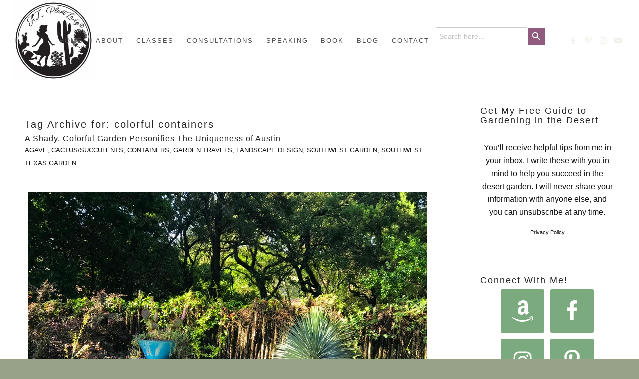

--- FILE ---
content_type: text/html; charset=UTF-8
request_url: https://www.azplantlady.com/tag/colorful-containers
body_size: 48315
content:
<!DOCTYPE html>
<html lang="en-US" prefix="og: http://ogp.me/ns#" class="html_stretched responsive av-preloader-disabled  html_header_top html_logo_left html_main_nav_header html_menu_right html_custom html_header_sticky_disabled html_header_shrinking_disabled html_mobile_menu_phone html_header_searchicon_disabled html_content_align_center html_header_unstick_top_disabled html_header_stretch html_minimal_header html_elegant-blog html_modern-blog html_av-submenu-hidden html_av-submenu-display-click html_av-overlay-side html_av-overlay-side-classic html_av-submenu-noclone html_entry_id_12404 av-cookies-no-cookie-consent av-no-preview av-default-lightbox html_text_menu_active av-mobile-menu-switch-default">
<head><script>if(navigator.userAgent.match(/MSIE|Internet Explorer/i)||navigator.userAgent.match(/Trident\/7\..*?rv:11/i)){var href=document.location.href;if(!href.match(/[?&]nowprocket/)){if(href.indexOf("?")==-1){if(href.indexOf("#")==-1){document.location.href=href+"?nowprocket=1"}else{document.location.href=href.replace("#","?nowprocket=1#")}}else{if(href.indexOf("#")==-1){document.location.href=href+"&nowprocket=1"}else{document.location.href=href.replace("#","&nowprocket=1#")}}}}</script><script>class RocketLazyLoadScripts{constructor(e){this.triggerEvents=e,this.eventOptions={passive:!0},this.userEventListener=this.triggerListener.bind(this),this.delayedScripts={normal:[],async:[],defer:[]},this.allJQueries=[]}_addUserInteractionListener(e){this.triggerEvents.forEach((t=>window.addEventListener(t,e.userEventListener,e.eventOptions)))}_removeUserInteractionListener(e){this.triggerEvents.forEach((t=>window.removeEventListener(t,e.userEventListener,e.eventOptions)))}triggerListener(){this._removeUserInteractionListener(this),this._loadEverythingNow()}async _loadEverythingNow(){this._handleDocumentWrite(),this._registerAllDelayedScripts(),this._preloadAllScripts(),await this._loadScriptsFromList(this.delayedScripts.normal),await this._loadScriptsFromList(this.delayedScripts.defer),await this._loadScriptsFromList(this.delayedScripts.async),await this._triggerDOMContentLoaded(),await this._triggerWindowLoad(),window.dispatchEvent(new Event("rocket-allScriptsLoaded"))}_registerAllDelayedScripts(){document.querySelectorAll("script[type=rocketlazyloadscript]").forEach((e=>{e.hasAttribute("src")?e.hasAttribute("async")&&!1!==e.async?this.delayedScripts.async.push(e):e.hasAttribute("defer")&&!1!==e.defer||"module"===e.getAttribute("data-rocket-type")?this.delayedScripts.defer.push(e):this.delayedScripts.normal.push(e):this.delayedScripts.normal.push(e)}))}async _transformScript(e){return await this._requestAnimFrame(),new Promise((t=>{var n=document.createElement("script");[...e.attributes].forEach((e=>{let t=e.nodeName;"type"!==t&&("data-rocket-type"===t&&(t="type"),n.setAttribute(t,e.nodeValue))})),e.hasAttribute("src")?(n.addEventListener("load",t),n.addEventListener("error",t)):(n.text=e.text,t()),e.parentNode.replaceChild(n,e)}))}async _loadScriptsFromList(e){const t=e.shift();return t?(await this._transformScript(t),this._loadScriptsFromList(e)):Promise.resolve()}_preloadAllScripts(){var e=document.createDocumentFragment();[...this.delayedScripts.normal,...this.delayedScripts.defer,...this.delayedScripts.async].forEach((t=>{const n=t.getAttribute("src");if(n){const t=document.createElement("link");t.href=n,t.rel="preload",t.as="script",e.appendChild(t)}})),document.head.appendChild(e)}_delayEventListeners(){let e={};function t(t,n){!function(t){function n(n){return e[t].eventsToRewrite.indexOf(n)>=0?"rocket-"+n:n}e[t]||(e[t]={originalFunctions:{add:t.addEventListener,remove:t.removeEventListener},eventsToRewrite:[]},t.addEventListener=function(){arguments[0]=n(arguments[0]),e[t].originalFunctions.add.apply(t,arguments)},t.removeEventListener=function(){arguments[0]=n(arguments[0]),e[t].originalFunctions.remove.apply(t,arguments)})}(t),e[t].eventsToRewrite.push(n)}function n(e,t){const n=e[t];Object.defineProperty(e,t,{get:n||function(){},set:n=>{e["rocket"+t]=n}})}t(document,"DOMContentLoaded"),t(window,"DOMContentLoaded"),t(window,"load"),t(window,"pageshow"),t(document,"readystatechange"),n(document,"onreadystatechange"),n(window,"onload"),n(window,"onpageshow")}_delayJQueryReady(e){let t;Object.defineProperty(window,"jQuery",{get:()=>t,set(n){if(n&&n.fn&&!e.allJQueries.includes(n)){n.fn.ready=n.fn.init.prototype.ready=function(t){e.domReadyFired?t.bind(document)(n):document.addEventListener("rocket-DOMContentLoaded",(()=>t.bind(document)(n)))};const t=n.fn.on;n.fn.on=n.fn.init.prototype.on=function(){if(this[0]===window){function e(e){return e.split(" ").map((e=>"load"===e?"rocket-load":e)).join(" ")}"string"==typeof arguments[0]||arguments[0]instanceof String?arguments[0]=e(arguments[0]):"object"==typeof arguments[0]&&Object.keys(arguments[0]).forEach((t=>{delete Object.assign(arguments[0],{[e(t)]:arguments[0][t]})[t]}))}return t.apply(this,arguments),this},e.allJQueries.push(n)}t=n}})}async _triggerDOMContentLoaded(){this.domReadyFired=!0,await this._requestAnimFrame(),document.dispatchEvent(new Event("rocket-DOMContentLoaded")),await this._requestAnimFrame(),window.dispatchEvent(new Event("rocket-DOMContentLoaded")),await this._requestAnimFrame(),document.dispatchEvent(new Event("rocket-readystatechange")),await this._requestAnimFrame(),document.rocketonreadystatechange&&document.rocketonreadystatechange()}async _triggerWindowLoad(){await this._requestAnimFrame(),window.dispatchEvent(new Event("rocket-load")),await this._requestAnimFrame(),window.rocketonload&&window.rocketonload(),await this._requestAnimFrame(),this.allJQueries.forEach((e=>e(window).trigger("rocket-load"))),window.dispatchEvent(new Event("rocket-pageshow")),await this._requestAnimFrame(),window.rocketonpageshow&&window.rocketonpageshow()}_handleDocumentWrite(){const e=new Map;document.write=document.writeln=function(t){const n=document.currentScript,r=document.createRange(),i=n.parentElement;let o=e.get(n);void 0===o&&(o=n.nextSibling,e.set(n,o));const a=document.createDocumentFragment();r.setStart(a,0),a.appendChild(r.createContextualFragment(t)),i.insertBefore(a,o)}}async _requestAnimFrame(){return new Promise((e=>requestAnimationFrame(e)))}static run(){const e=new RocketLazyLoadScripts(["keydown","mouseover","touchmove","touchstart","wheel"]);e._delayEventListeners(),e._delayJQueryReady(e),e._addUserInteractionListener(e)}}RocketLazyLoadScripts.run();
</script>
<meta charset="UTF-8" />


<!-- mobile setting -->
<meta name="viewport" content="width=device-width, initial-scale=1">

<!-- Scripts/CSS and wp_head hook -->
<meta name='robots' content='index, follow, max-image-preview:large, max-snippet:-1, max-video-preview:-1' />

	<!-- This site is optimized with the Yoast SEO plugin v26.8 - https://yoast.com/product/yoast-seo-wordpress/ -->
	<title>colorful containers Archives - Desert Gardening 101</title><style id="rocket-critical-css">html{min-width:910px}html.responsive{min-width:0px}.container{position:relative;width:100%;margin:0 auto;padding:0px 50px;clear:both}.inner-container{position:relative;height:100%;width:100%}.container_wrap{clear:both;position:relative;border-top-style:solid;border-top-width:1px}.units{float:left;display:inline;margin-left:50px;position:relative;z-index:1;min-height:1px}#wrap_all{width:100%;position:static;z-index:2;overflow:hidden}body .units.alpha{margin-left:0;clear:left}body .units.alpha{width:100%}.container .av-content-full.units{width:100%}.container .av-content-small.units{width:73%}.container{max-width:1010px}@media only screen and (min-width:768px) and (max-width:989px){.responsive #top{overflow-x:hidden}.responsive .container{max-width:782px}}@media only screen and (max-width:767px){.responsive #top{overflow-x:hidden}.responsive #top #wrap_all .container{width:85%;max-width:85%;margin:0 auto;padding-left:0;padding-right:0;float:none}.responsive .units{margin:0}.responsive #top .container .av-content-small{margin:0;margin-bottom:20px;width:100%}}.container:after{content:"\0020";display:block;height:0;clear:both;visibility:hidden}.clearfix:before,.clearfix:after,.widget:before,.widget:after{content:'\0020';display:block;overflow:hidden;visibility:hidden;width:0;height:0}.clearfix:after{clear:both}.clearfix{zoom:1}html,body,div,span,iframe,h2,h3,p,a,img,strong,ul,li,fieldset,form,label,article,aside,figure,header,nav,section{margin:0;padding:0;border:0;font-size:100%;font:inherit;vertical-align:baseline}article,aside,figure,header,nav,section{display:block}body{line-height:1em}ul{list-style:none}*{-moz-box-sizing:border-box;-webkit-box-sizing:border-box;box-sizing:border-box}html.responsive,.responsive body{overflow-x:hidden}body{font:13px/1.65em "HelveticaNeue","Helvetica Neue",Helvetica,Arial,sans-serif;color:#444;-webkit-text-size-adjust:100%}h2,h3{font-weight:600}#top h2 a{font-weight:inherit;text-decoration:none;color:inherit}h2{font-size:28px;line-height:1.1em;margin-bottom:10px}h3{font-size:20px;line-height:1.1em;margin-bottom:8px}p{margin:0.85em 0}strong{font-weight:bold}a{text-decoration:none;outline:0;max-width:100%;max-width:none\9}a:visited{outline:0;text-decoration:underline}#top .avia_hidden_link_text{display:none}ul{margin-bottom:20px}ul{list-style:none outside;margin-left:7px}img,a img{border:none;padding:0;margin:0;display:inline-block;max-width:100%;height:auto;image-rendering:optimizeQuality}[data-av_icon]:before{-webkit-font-smoothing:antialiased;-moz-osx-font-smoothing:grayscale;font-weight:normal;content:attr(data-av_icon);speak:never}#top form{margin-bottom:20px}#top fieldset{margin-bottom:20px}#top input[type="text"],#top input[type="email"],#top input[type="search"]{-webkit-appearance:none;border:1px solid #e1e1e1;padding:8px 6px;outline:none;font:1em "HelveticaNeue","Helvetica Neue",Helvetica,Arial,sans-serif;color:#777;margin:0;width:100%;display:block;margin-bottom:20px;background:#fff;border-radius:0px}#top label{font-weight:bold;font-size:0.92em}#top label span{font-weight:normal;font-size:13px;color:#444}iframe{max-width:100%}.hidden{position:absolute;top:0;visibility:hidden}body .aligncenter{clear:both;display:block;margin:10px auto;padding:10px 0;position:relative}#header{position:relative;z-index:501;width:100%;background:transparent}#header_main .container,.main_menu ul:first-child>li a{height:88px;line-height:88px}.html_header_top #top .av_header_stretch .container{width:96%;padding:0;max-width:100%}#header_main{border-bottom-width:1px;border-bottom-style:solid;z-index:1}.header_bg{position:absolute;top:0;left:0;width:100%;height:100%;opacity:0.95;filter:alpha(opacity=95);z-index:0;-webkit-perspective:1000px;-webkit-backface-visibility:hidden}.html_header_sticky_disabled .header_bg{opacity:1;filter:alpha(opacity=100)}.av_minimal_header .header_bg{opacity:1;filter:alpha(opacity=100)}.av_minimal_header #header_main{border:none}.av_minimal_header .avia-menu-fx{display:none}.av_minimal_header #header_main .container,.av_minimal_header .main_menu ul:first-child>li a{height:90px;line-height:90px}.av-hamburger{padding:0 0 0 0;display:inline-block;font:inherit;color:inherit;text-transform:none;background-color:transparent;border:0;margin:0;overflow:visible}.av-hamburger-box{width:35px;height:24px;display:inline-block;position:relative}.av-hamburger-inner{display:block;top:50%;margin-top:-2px}.av-hamburger-inner,.av-hamburger-inner::before,.av-hamburger-inner::after{width:40px;height:3px;background-color:#000;border-radius:3px;position:absolute}.av-hamburger-inner::before,.av-hamburger-inner::after{content:"";display:block}.av-hamburger-inner::before{top:-10px}.av-hamburger-inner::after{bottom:-10px}.av-burger-menu-main{display:none}.av-burger-menu-main a{padding-left:10px}.av-hamburger strong{display:none}.av-hamburger-box{height:8px}.av-hamburger-inner,.av-hamburger-inner::before,.av-hamburger-inner::after{width:100%}div .logo{float:left;position:absolute;left:0;z-index:1}.logo,.logo a{overflow:hidden;position:relative;display:block;height:100%}.logo img{padding:0;display:block;width:auto;height:auto;max-height:100%;image-rendering:auto;position:relative;z-index:2;height:100%\9;height:auto\9}.main_menu{clear:none;position:absolute;z-index:100;line-height:30px;height:100%;margin:0;right:0}.av-main-nav-wrap{float:left;position:relative;z-index:3}.av-main-nav-wrap ul{margin:0;padding:0}.av-main-nav{z-index:110;position:relative}.av-main-nav li{float:left;position:relative;z-index:20}.av-main-nav>li{line-height:30px}.av-main-nav li a{max-width:none}.av-main-nav>li>a{display:block;text-decoration:none;padding:0 13px;font-weight:normal;font-size:12px;font-weight:600;font-size:13px}.avia-menu-fx{position:absolute;bottom:-1px;height:2px;z-index:10;width:100%;left:0;opacity:0;visibility:hidden}.avia-menu-fx .avia-arrow-wrap{height:10px;width:10px;position:absolute;top:-10px;left:50%;margin-left:-5px;overflow:hidden;display:none;visibility:hidden}.avia-menu-fx .avia-arrow-wrap .avia-arrow{top:10px}.main_menu .avia-bullet{display:none}.avia-bullet{display:block;position:absolute;height:0;width:0;top:51%;margin-top:-3px;left:-3px;border-top:3px solid transparent!important;border-bottom:3px solid transparent!important;border-left:3px solid green}.avia-arrow{height:10px;width:10px;position:absolute;top:-6px;left:50%;margin-left:-5px;-webkit-transform:rotate(45deg);transform:rotate(45deg);border-width:1px;border-style:solid;visibility:hidden\9}.content,.sidebar{padding-top:50px;padding-bottom:50px;-webkit-box-sizing:content-box;-moz-box-sizing:content-box;box-sizing:content-box;min-height:1px;z-index:1}#top #main .sidebar{border-left-style:solid;border-left-width:1px;margin-left:0;float:none;width:auto;overflow:hidden;display:block;clear:none}.inner_sidebar{margin-left:50px}.content{border-right-style:solid;border-right-width:1px;margin-right:-1px}.content .entry-content-wrapper{padding-right:50px}.fullsize .content{margin:0;border:none}.fullsize .content .entry-content-wrapper{padding-right:0}.container .minor-meta{font-size:0.9em}.post{clear:both;width:100%;float:left;position:relative}.entry-content-wrapper .post-title{font-size:21px;line-height:1.3em}.archive .category-term-description{margin-bottom:25px}.widget{clear:both;position:relative;padding:30px 0 30px 0;float:none}#scroll-top-link{position:fixed;border-radius:2px;height:50px;width:50px;line-height:50px;text-decoration:none;text-align:center;opacity:0;right:50px;bottom:50px;z-index:1030;visibility:hidden}@media only screen and (min-width:768px) and (max-width:989px){.responsive .main_menu ul:first-child>li>a{padding:0 10px}.responsive #top .header_bg{opacity:1;filter:alpha(opacity=100)}.responsive #main .container_wrap:first-child{border-top:none}.responsive .logo{float:left}.responsive .logo img{margin:0}}@media only screen and (max-width:767px){.responsive .template-blog .blog-meta,.responsive #top #main .sidebar{display:none}.responsive #top #main .sidebar.smartphones_sidebar_active{display:block;text-align:left;border-left:none;border-right:none;border-top-style:dashed;border-top-width:1px;width:100%;clear:both}.responsive #top #main .sidebar.smartphones_sidebar_active .inner_sidebar{margin:0}.responsive .content .entry-content-wrapper{padding:0}.responsive .content{border:none}.responsive #top #wrap_all #header{position:relative;width:100%;float:none;height:auto;margin:0!important;opacity:1;min-height:0}.responsive #top #main{padding-top:0!important;margin:0}.responsive #top #main .container_wrap:first-child{border-top:none}.responsive #top .logo{position:static;display:table;height:80px!important;float:none;padding:0;border:none;width:80%}.responsive .logo a{display:table-cell;vertical-align:middle}.responsive .logo img{height:auto!important;width:auto;max-width:100%;display:block;max-height:80px}.responsive #header_main .container{height:auto!important}.responsive #top .header_bg{opacity:1;filter:alpha(opacity=1)}.responsive .logo img{margin:0}.responsive .av-burger-menu-main{display:block}.responsive #top #wrap_all .main_menu{top:0;height:80px;left:auto;right:0;display:block;position:absolute}.responsive .main_menu ul:first-child>li a{height:80px;line-height:80px}.responsive #top .av-main-nav .menu-item{display:none}.responsive #top .av-main-nav .menu-item-avia-special{display:block}.responsive #top .av-logo-container .avia-menu{height:100%}.responsive #top #header_main>.container .main_menu .av-main-nav>li>a,.responsive #top #wrap_all .av-logo-container{height:80px;line-height:80px}.responsive #top #wrap_all .av-logo-container{padding:0}.responsive #top #header_main>.container .main_menu .av-main-nav>li>a{min-width:0;padding:0 0 0 20px;margin:0;border-style:none;border-width:0}.responsive #top #header .av-main-nav>li>a{background:transparent;color:inherit}.responsive #scroll-top-link{display:none}}.template-blog .blog-meta{float:left;margin-right:50px}.html_elegant-blog #top .post-entry .post-title{text-align:center;font-size:30px;text-transform:uppercase;padding:0px 0 15px;letter-spacing:2px;line-height:1.3em;margin-bottom:10px}.html_elegant-blog #top .post-entry .blog-categories{text-align:center;display:block;font-weight:bold;position:relative}.html_elegant-blog #top .post-entry .minor-meta{text-transform:uppercase}.html_elegant-blog .av-vertical-delimiter{display:block;margin:0 auto;width:40px;border-top-width:3px;border-top-style:solid;padding-bottom:16px}.html_modern-blog #top .post-entry .post-title{font-size:2em;text-align:left;letter-spacing:1px}.html_modern-blog #top .post-entry .blog-categories{text-align:left;font-weight:normal;font-size:0.8em;top:-25px}.html_modern-blog .av-vertical-delimiter{margin:0}.html_modern-blog .av-vertical-delimiter{display:none}.template-blog .post .entry-content-wrapper{overflow:hidden}.special-heading-border{position:relative;overflow:hidden}.av-special-heading-h3 .special-heading-border{height:1.9em}.special-heading-inner-border{display:block;width:100%;margin-left:15px;border-top-style:solid;border-top-width:1px;position:relative;top:50%;opacity:0.15;filter:alpha(opacity=15)}body .av-special-heading.blockquote>*{white-space:normal;float:none}body .av-special-heading.blockquote .special-heading-border{display:none}#sb_instagram .sbi_photo img{width:100%;height:auto}#sb_instagram img{display:block;padding:0!important;margin:0!important;max-width:100%!important;opacity:1!important}.wp-block-image{margin-bottom:1em}.wp-block-image img{max-width:100%}.wp-block-image:not(.is-style-rounded) img{border-radius:inherit}.wp-block-image .aligncenter{display:table}.wp-block-image .aligncenter{margin-left:auto;margin-right:auto}.aligncenter{clear:both}.is-screen-reader-text{border:0;clip:rect(1px,1px,1px,1px);-webkit-clip-path:inset(50%);clip-path:inset(50%);height:1px;margin:-1px;overflow:hidden;padding:0;position:absolute!important;width:1px;word-wrap:normal!important;word-break:normal}.is-menu{position:relative}.is-menu.default form{max-width:310px}.is-menu form label{margin:0;padding:0}.search-close{display:none;height:20px;position:absolute;right:-22px;top:33%;width:20px;z-index:99999}.search-close:after{border-left:2px solid #848484;content:'';height:20px;left:9px;position:absolute;-webkit-transform:rotate(45deg);-moz-transform:rotate(45deg);-ms-transform:rotate(45deg);-o-transform:rotate(45deg);transform:rotate(45deg)}.search-close:before{border-left:2px solid #848484;content:'';height:20px;left:9px;position:absolute;-webkit-transform:rotate(-45deg);-moz-transform:rotate(-45deg);-ms-transform:rotate(-45deg);-o-transform:rotate(-45deg);transform:rotate(-45deg)}@media screen and (max-width:910px){.is-menu form{left:0;min-width:50%;right:auto}.is-menu.default form{max-width:100%}}.is-form-style label{display:inline-block!important;padding:0;vertical-align:middle;margin:0;width:100%;line-height:1}.is-form-style{line-height:1;position:relative;padding:0!important}.is-form-style.is-form-style-3 label{width:calc(100% - 36px)!important}.is-form-style input.is-search-input{background:#fff;background-image:none!important;color:#333;padding:0 12px;margin:0;outline:0!important;font-size:14px!important;height:36px;min-height:0;line-height:1;border-radius:0;border:solid 1px #ccc!important;font-family:arial;width:100%;-webkit-box-sizing:border-box;-moz-box-sizing:border-box;box-sizing:border-box;-webkit-appearance:none;-webkit-border-radius:0;border-radius:0}.is-form-style input.is-search-input::-ms-clear{display:none;width:0;height:0}.is-form-style input.is-search-input::-ms-reveal{display:none;width:0;height:0}.is-form-style input.is-search-input::-webkit-search-cancel-button,.is-form-style input.is-search-input::-webkit-search-decoration,.is-form-style input.is-search-input::-webkit-search-results-button,.is-form-style input.is-search-input::-webkit-search-results-decoration{display:none}.is-form-style.is-form-style-3 input.is-search-input{border-right:0!important}.is-form-style button.is-search-submit{background:0 0;border:0;box-shadow:none!important;opacity:1;padding:0!important;margin:0;line-height:0;outline:0;vertical-align:middle;width:36px;height:36px}.is-form-style .is-search-submit path{fill:#555}.is-search-icon{width:36px;padding-top:6px!important}.is-search-icon svg{width:22px;display:inline}.is-search-icon{display:inline-block!important;color:#666;background:#ededed;box-shadow:none!important;outline:0;margin:0;font-size:14px!important;border:1px solid #ccc;border-radius:0;line-height:1;height:36px;text-transform:capitalize;vertical-align:middle;-webkit-box-sizing:border-box;-moz-box-sizing:border-box;box-sizing:border-box}p:empty{display:none}.avia-section.av-minimum-height .container .content{display:table-cell;vertical-align:middle;height:100%;float:none!important}#top #main .avia-section .template-page{width:100%;border:none;margin-left:auto;padding-left:0;margin-right:auto}.avia-section .template-page .entry-content-wrapper{padding-right:0}.html_header_sticky_disabled .container_wrap:first-child{border-top:none}.av_minimal_header+#main .container_wrap_first:first-child{border-top:none}fieldset{border:none}button::-moz-focus-inner{padding:0;border:0}.sidebar .widget:first-child{padding-top:0;border-top-style:none;border-top-width:0}body{font-size:25px}.socket_color span{border-color:#e8e7e5}html,#scroll-top-link{background-color:#98a288}#scroll-top-link{color:#f2f0ea;border:1px solid #e8e7e5}.html_stretched #wrap_all{background-color:#98a288}.footer_color div,.footer_color p,.footer_color img{border-color:#f7f7f7}.footer_color .special-heading-inner-border{border-color:#666666}.main_color,.main_color div,.main_color header,.main_color main,.main_color aside,.main_color article,.main_color section,.main_color span,.main_color h2,.main_color h3,.main_color p,.main_color a,.main_color img,.main_color fieldset,.main_color form,.main_color article,.main_color aside,.main_color figure,.main_color fieldset,.main_color header,.main_color section{border-color:#e1e1e1}.main_color,.main_color .post-format-icon{background-color:#ffffff;color:#000000}.main_color h2,.main_color h3{color:#222222}.main_color .sidebar,.main_color .minor-meta,.main_color .minor-meta a,.html_modern-blog #top div .main_color .blog-categories a{color:#111111}.main_color .special-heading-inner-border{border-color:#000000}.main_color a,.html_elegant-blog #top .main_color .blog-categories a{color:#b37da1}.main_color ::-webkit-input-placeholder{color:#111111}.main_color ::-moz-placeholder{color:#111111;opacity:1}.main_color :-ms-input-placeholder{color:#111111}#top .main_color input[type='text'],#top .main_color input[type='email']{border-color:#e1e1e1;background-color:#ffffff;color:#111111}#main{border-color:#e1e1e1}.header_color,.header_color div,.header_color nav,.header_color span,.header_color a,.header_color img,.header_color strong,.header_color ul,.header_color li,.header_color form,.header_color label,.header_color nav{border-color:#ffffff}.header_color{background-color:#ffffff;color:#555555}.header_color a,.header_color strong{color:#98a288}.header_color .avia-menu-fx,.header_color .avia-menu-fx .avia-arrow{background-color:#98a288;color:#ffffff;border-color:#768066}.header_color .avia-bullet{border-color:#98a288}.header_color ::-webkit-input-placeholder{color:#f2f0ea}.header_color ::-moz-placeholder{color:#f2f0ea;opacity:1}.header_color :-ms-input-placeholder{color:#f2f0ea}.header_color .header_bg{background-color:#ffffff;color:#f2f0ea}.header_color .main_menu ul:first-child>li>a{color:#f2f0ea}#top .header_color input[type='search']{border-color:#ffffff;background-color:#f2f0ea;color:#f2f0ea}#main{background-color:#ffffff}.header_color .av-hamburger-inner,.header_color .av-hamburger-inner::before,.header_color .av-hamburger-inner::after{background-color:#f2f0ea}h2,h3,.html_elegant-blog #top .minor-meta{font-family:'lora','HelveticaNeue','Helvetica Neue','Helvetica-Neue',Helvetica,Arial,sans-serif}body.lora{font-family:'lora','HelveticaNeue','Helvetica Neue','Helvetica-Neue',Helvetica,Arial,sans-serif}#top #wrap_all .all_colors h3,h3,#top #header .av-main-nav>li>a{letter-spacing:2px!important}nav a{letter-spacing:2px!important;text-transform:uppercase!important}.header_color .main_menu ul:first-child>li>a{font-size:13px!important;letter-spacing:2px!important}#top #wrap_all .all_colors h3,h3,#top #header .av-main-nav>li>a{letter-spacing:2px}h2,h3{letter-spacing .2em !important}#top #wrap_all .all_colors h2,#top #wrap_all .all_colors h3{font-family:'helvetica-neue','HelveticaNeue','Helvetica Neue',Helvetica,Arial,sans-serif;font-weight:200!important}#top .main_color input[type="email"]{background-color:#805973}.container{width:100%}.container .av-content-small.units{width:73%}.responsive .container{max-width:1110px}#top #header .av-main-nav>li{font-family:'open sans condensed','HelveticaNeue','Helvetica Neue','Helvetica-Neue',Helvetica,Arial,sans-serif}#top #header .av-main-nav>li>a{color:#4d4d4d;font-size:15px;font-family:'open sans condensed','HelveticaNeue','Helvetica Neue','Helvetica-Neue',Helvetica,Arial,sans-serif;text-transform:uppercase;font-weight:lighter}#top #header .av-main-nav>li>a .avia-menu-text{color:#4d4d4d}body#top{font-size:20px;font-weight:lighter;font-family:'cormorant garamond','HelveticaNeue','Helvetica Neue','Helvetica-Neue',Helvetica,Arial,sans-serif}#top #wrap_all .all_colors h2,#top #wrap_all .all_colors h3{font-family:'cormorant garamond','HelveticaNeue','Helvetica Neue','Helvetica-Neue',Helvetica,Arial,sans-serif;font-weight:normal;text-transform:none}#top #wrap_all .all_colors h2{font-size:16px;font-family:'open sans condensed','HelveticaNeue','Helvetica Neue','Helvetica-Neue',Helvetica,Arial,sans-serif;font-weight:lighter;text-transform:uppercase}:root{--swiper-theme-color:#007aff}:root{--swiper-navigation-size:44px}.is-ajax-search .is-loader-image{display:none;position:absolute;top:50%;transform:translateY(-50%);height:25px;right:5px;z-index:9999;width:25px;background-repeat:no-repeat;background-size:contain}.is-ajax-search label{position:relative}</style><link rel="preload" href="https://www.azplantlady.com/wp-content/cache/min/1/57e7a5b6326ce8e957c7a0aa0ed96704.css" data-rocket-async="style" as="style" onload="this.onload=null;this.rel='stylesheet'" media="all" data-minify="1" />
	<link rel="canonical" href="https://www.azplantlady.com/tag/colorful-containers" />
	<meta property="og:locale" content="en_US" />
	<meta property="og:type" content="article" />
	<meta property="og:title" content="colorful containers" />
	<meta property="og:url" content="https://www.azplantlady.com/tag/colorful-containers" />
	<meta property="og:site_name" content="Desert Gardening 101" />
	<meta name="twitter:card" content="summary_large_image" />
	<meta name="twitter:title" content="colorful containers" />
	<script type="application/ld+json" class="yoast-schema-graph">{"@context":"https://schema.org","@graph":[{"@type":"CollectionPage","@id":"https://www.azplantlady.com/tag/colorful-containers","url":"https://www.azplantlady.com/tag/colorful-containers","name":"colorful containers Archives - Desert Gardening 101","isPartOf":{"@id":"https://www.azplantlady.com/#website"},"primaryImageOfPage":{"@id":"https://www.azplantlady.com/tag/colorful-containers#primaryimage"},"image":{"@id":"https://www.azplantlady.com/tag/colorful-containers#primaryimage"},"thumbnailUrl":"https://www.azplantlady.com/wp-content/uploads/2018/05/Garden_Bloggers_Fling_Austin_Pam_Penick_Garden-014.jpg","breadcrumb":{"@id":"https://www.azplantlady.com/tag/colorful-containers#breadcrumb"},"inLanguage":"en-US"},{"@type":"ImageObject","inLanguage":"en-US","@id":"https://www.azplantlady.com/tag/colorful-containers#primaryimage","url":"https://www.azplantlady.com/wp-content/uploads/2018/05/Garden_Bloggers_Fling_Austin_Pam_Penick_Garden-014.jpg","contentUrl":"https://www.azplantlady.com/wp-content/uploads/2018/05/Garden_Bloggers_Fling_Austin_Pam_Penick_Garden-014.jpg","width":800,"height":600,"caption":"Garden_Bloggers_Fling_Austin_Pam_Penick_Garden"},{"@type":"BreadcrumbList","@id":"https://www.azplantlady.com/tag/colorful-containers#breadcrumb","itemListElement":[{"@type":"ListItem","position":1,"name":"Home","item":"https://www.azplantlady.com/home-gardening-in-the-desert"},{"@type":"ListItem","position":2,"name":"colorful containers"}]},{"@type":"WebSite","@id":"https://www.azplantlady.com/#website","url":"https://www.azplantlady.com/","name":"Desert Gardening 101","description":"AZ Plant Lady","publisher":{"@id":"https://www.azplantlady.com/#/schema/person/a6ed0cc95e07fe61242158572b66baa9"},"potentialAction":[{"@type":"SearchAction","target":{"@type":"EntryPoint","urlTemplate":"https://www.azplantlady.com/?s={search_term_string}"},"query-input":{"@type":"PropertyValueSpecification","valueRequired":true,"valueName":"search_term_string"}}],"inLanguage":"en-US"},{"@type":["Person","Organization"],"@id":"https://www.azplantlady.com/#/schema/person/a6ed0cc95e07fe61242158572b66baa9","name":"arizonaplantlady@gmail.com","image":{"@type":"ImageObject","inLanguage":"en-US","@id":"https://www.azplantlady.com/#/schema/person/image/","url":"https://secure.gravatar.com/avatar/12c012f5344aef50f9d64c3c962dab8b3029018c96458ab55f204638dac0a5d8?s=96&d=mm&r=g","contentUrl":"https://secure.gravatar.com/avatar/12c012f5344aef50f9d64c3c962dab8b3029018c96458ab55f204638dac0a5d8?s=96&d=mm&r=g","caption":"arizonaplantlady@gmail.com"},"logo":{"@id":"https://www.azplantlady.com/#/schema/person/image/"},"sameAs":["http://www.azplantlady.com","https://www.facebook.com/azplantlady/","https://www.instagram.com/az.plant.lady/","https://www.linkedin.com/in/azplantlady/"]}]}</script>
	<!-- / Yoast SEO plugin. -->


<script type="rocketlazyloadscript" data-rocket-type='application/javascript'  id='pys-version-script'>console.log('PixelYourSite Free version 11.1.5.2');</script>
<link rel='dns-prefetch' href='//scripts.mediavine.com' />
<link rel='dns-prefetch' href='//cdn001.milotree.com' />
<link rel='dns-prefetch' href='//secure.gravatar.com' />
<link rel='dns-prefetch' href='//platform-api.sharethis.com' />
<link rel='dns-prefetch' href='//stats.wp.com' />
<link rel='dns-prefetch' href='//maps.googleapis.com' />
<link rel='dns-prefetch' href='//maps.gstatic.com' />
<link rel='dns-prefetch' href='//fonts.googleapis.com' />
<link rel='dns-prefetch' href='//fonts.gstatic.com' />
<link rel='dns-prefetch' href='//ajax.googleapis.com' />
<link rel='dns-prefetch' href='//apis.google.com' />
<link rel='dns-prefetch' href='//google-analytics.com' />
<link rel='dns-prefetch' href='//www.google-analytics.com' />
<link rel='dns-prefetch' href='//ssl.google-analytics.com' />
<link rel='dns-prefetch' href='//youtube.com' />
<link rel='dns-prefetch' href='//api.pinterest.com' />
<link rel='dns-prefetch' href='//cdnjs.cloudflare.com' />
<link rel='dns-prefetch' href='//connect.facebook.net' />
<link rel='dns-prefetch' href='//platform.twitter.com' />
<link rel='dns-prefetch' href='//syndication.twitter.com' />
<link rel='dns-prefetch' href='//platform.instagram.com' />
<link rel='dns-prefetch' href='//disqus.com' />
<link rel='dns-prefetch' href='//sitename.disqus.com' />
<link rel='dns-prefetch' href='//s7.addthis.com' />
<link rel='dns-prefetch' href='//platform.linkedin.com' />
<link rel='dns-prefetch' href='//w.sharethis.com' />
<link rel='dns-prefetch' href='//i0.wp.com' />
<link rel='dns-prefetch' href='//i1.wp.com' />
<link rel='dns-prefetch' href='//i2.wp.com' />
<link rel='dns-prefetch' href='//pixel.wp.com' />
<link rel='dns-prefetch' href='//s.gravatar.com' />
<link rel='dns-prefetch' href='//0.gravatar.com' />
<link rel='dns-prefetch' href='//2.gravatar.com' />
<link rel='dns-prefetch' href='//1.gravatar.com' />
<link rel='dns-prefetch' href='//facebook.com' />
<link rel='dns-prefetch' href='//pinterest.com' />
<link rel='dns-prefetch' href='//v0.wordpress.com' />

<link rel='preconnect' href='//c0.wp.com' />
<link rel="alternate" type="application/rss+xml" title="Desert Gardening 101 &raquo; Feed" href="https://www.azplantlady.com/feed" />
<link rel="alternate" type="application/rss+xml" title="Desert Gardening 101 &raquo; Comments Feed" href="https://www.azplantlady.com/comments/feed" />
<link rel="alternate" type="application/rss+xml" title="Desert Gardening 101 &raquo; colorful containers Tag Feed" href="https://www.azplantlady.com/tag/colorful-containers/feed" />

<!-- google webfont font replacement -->

			<script type="rocketlazyloadscript" data-rocket-type='text/javascript'>

				(function() {

					/*	check if webfonts are disabled by user setting via cookie - or user must opt in.	*/
					var html = document.getElementsByTagName('html')[0];
					var cookie_check = html.className.indexOf('av-cookies-needs-opt-in') >= 0 || html.className.indexOf('av-cookies-can-opt-out') >= 0;
					var allow_continue = true;
					var silent_accept_cookie = html.className.indexOf('av-cookies-user-silent-accept') >= 0;

					if( cookie_check && ! silent_accept_cookie )
					{
						if( ! document.cookie.match(/aviaCookieConsent/) || html.className.indexOf('av-cookies-session-refused') >= 0 )
						{
							allow_continue = false;
						}
						else
						{
							if( ! document.cookie.match(/aviaPrivacyRefuseCookiesHideBar/) )
							{
								allow_continue = false;
							}
							else if( ! document.cookie.match(/aviaPrivacyEssentialCookiesEnabled/) )
							{
								allow_continue = false;
							}
							else if( document.cookie.match(/aviaPrivacyGoogleWebfontsDisabled/) )
							{
								allow_continue = false;
							}
						}
					}

					if( allow_continue )
					{
						var f = document.createElement('link');

						f.type 	= 'text/css';
						f.rel 	= 'stylesheet';
						f.href 	= 'https://fonts.googleapis.com/css?family=Lora%7COpen+Sans+Condensed:300,700%7CCormorant+Garamond:300,400,700&display=auto';
						f.id 	= 'avia-google-webfont';

						document.getElementsByTagName('head')[0].appendChild(f);
					}
				})();

			</script>
			<style id='wp-img-auto-sizes-contain-inline-css' type='text/css'>
img:is([sizes=auto i],[sizes^="auto," i]){contain-intrinsic-size:3000px 1500px}
/*# sourceURL=wp-img-auto-sizes-contain-inline-css */
</style>

























































<style id='wp-emoji-styles-inline-css' type='text/css'>

	img.wp-smiley, img.emoji {
		display: inline !important;
		border: none !important;
		box-shadow: none !important;
		height: 1em !important;
		width: 1em !important;
		margin: 0 0.07em !important;
		vertical-align: -0.1em !important;
		background: none !important;
		padding: 0 !important;
	}
/*# sourceURL=wp-emoji-styles-inline-css */
</style>
<style id='wp-block-library-inline-css' type='text/css'>
:root{--wp-block-synced-color:#7a00df;--wp-block-synced-color--rgb:122,0,223;--wp-bound-block-color:var(--wp-block-synced-color);--wp-editor-canvas-background:#ddd;--wp-admin-theme-color:#007cba;--wp-admin-theme-color--rgb:0,124,186;--wp-admin-theme-color-darker-10:#006ba1;--wp-admin-theme-color-darker-10--rgb:0,107,160.5;--wp-admin-theme-color-darker-20:#005a87;--wp-admin-theme-color-darker-20--rgb:0,90,135;--wp-admin-border-width-focus:2px}@media (min-resolution:192dpi){:root{--wp-admin-border-width-focus:1.5px}}.wp-element-button{cursor:pointer}:root .has-very-light-gray-background-color{background-color:#eee}:root .has-very-dark-gray-background-color{background-color:#313131}:root .has-very-light-gray-color{color:#eee}:root .has-very-dark-gray-color{color:#313131}:root .has-vivid-green-cyan-to-vivid-cyan-blue-gradient-background{background:linear-gradient(135deg,#00d084,#0693e3)}:root .has-purple-crush-gradient-background{background:linear-gradient(135deg,#34e2e4,#4721fb 50%,#ab1dfe)}:root .has-hazy-dawn-gradient-background{background:linear-gradient(135deg,#faaca8,#dad0ec)}:root .has-subdued-olive-gradient-background{background:linear-gradient(135deg,#fafae1,#67a671)}:root .has-atomic-cream-gradient-background{background:linear-gradient(135deg,#fdd79a,#004a59)}:root .has-nightshade-gradient-background{background:linear-gradient(135deg,#330968,#31cdcf)}:root .has-midnight-gradient-background{background:linear-gradient(135deg,#020381,#2874fc)}:root{--wp--preset--font-size--normal:16px;--wp--preset--font-size--huge:42px}.has-regular-font-size{font-size:1em}.has-larger-font-size{font-size:2.625em}.has-normal-font-size{font-size:var(--wp--preset--font-size--normal)}.has-huge-font-size{font-size:var(--wp--preset--font-size--huge)}.has-text-align-center{text-align:center}.has-text-align-left{text-align:left}.has-text-align-right{text-align:right}.has-fit-text{white-space:nowrap!important}#end-resizable-editor-section{display:none}.aligncenter{clear:both}.items-justified-left{justify-content:flex-start}.items-justified-center{justify-content:center}.items-justified-right{justify-content:flex-end}.items-justified-space-between{justify-content:space-between}.screen-reader-text{border:0;clip-path:inset(50%);height:1px;margin:-1px;overflow:hidden;padding:0;position:absolute;width:1px;word-wrap:normal!important}.screen-reader-text:focus{background-color:#ddd;clip-path:none;color:#444;display:block;font-size:1em;height:auto;left:5px;line-height:normal;padding:15px 23px 14px;text-decoration:none;top:5px;width:auto;z-index:100000}html :where(.has-border-color){border-style:solid}html :where([style*=border-top-color]){border-top-style:solid}html :where([style*=border-right-color]){border-right-style:solid}html :where([style*=border-bottom-color]){border-bottom-style:solid}html :where([style*=border-left-color]){border-left-style:solid}html :where([style*=border-width]){border-style:solid}html :where([style*=border-top-width]){border-top-style:solid}html :where([style*=border-right-width]){border-right-style:solid}html :where([style*=border-bottom-width]){border-bottom-style:solid}html :where([style*=border-left-width]){border-left-style:solid}html :where(img[class*=wp-image-]){height:auto;max-width:100%}:where(figure){margin:0 0 1em}html :where(.is-position-sticky){--wp-admin--admin-bar--position-offset:var(--wp-admin--admin-bar--height,0px)}@media screen and (max-width:600px){html :where(.is-position-sticky){--wp-admin--admin-bar--position-offset:0px}}

/*# sourceURL=wp-block-library-inline-css */
</style><style id='wp-block-heading-inline-css' type='text/css'>
h1:where(.wp-block-heading).has-background,h2:where(.wp-block-heading).has-background,h3:where(.wp-block-heading).has-background,h4:where(.wp-block-heading).has-background,h5:where(.wp-block-heading).has-background,h6:where(.wp-block-heading).has-background{padding:1.25em 2.375em}h1.has-text-align-left[style*=writing-mode]:where([style*=vertical-lr]),h1.has-text-align-right[style*=writing-mode]:where([style*=vertical-rl]),h2.has-text-align-left[style*=writing-mode]:where([style*=vertical-lr]),h2.has-text-align-right[style*=writing-mode]:where([style*=vertical-rl]),h3.has-text-align-left[style*=writing-mode]:where([style*=vertical-lr]),h3.has-text-align-right[style*=writing-mode]:where([style*=vertical-rl]),h4.has-text-align-left[style*=writing-mode]:where([style*=vertical-lr]),h4.has-text-align-right[style*=writing-mode]:where([style*=vertical-rl]),h5.has-text-align-left[style*=writing-mode]:where([style*=vertical-lr]),h5.has-text-align-right[style*=writing-mode]:where([style*=vertical-rl]),h6.has-text-align-left[style*=writing-mode]:where([style*=vertical-lr]),h6.has-text-align-right[style*=writing-mode]:where([style*=vertical-rl]){rotate:180deg}
/*# sourceURL=https://c0.wp.com/c/6.9/wp-includes/blocks/heading/style.min.css */
</style>
<style id='wp-block-image-inline-css' type='text/css'>
.wp-block-image>a,.wp-block-image>figure>a{display:inline-block}.wp-block-image img{box-sizing:border-box;height:auto;max-width:100%;vertical-align:bottom}@media not (prefers-reduced-motion){.wp-block-image img.hide{visibility:hidden}.wp-block-image img.show{animation:show-content-image .4s}}.wp-block-image[style*=border-radius] img,.wp-block-image[style*=border-radius]>a{border-radius:inherit}.wp-block-image.has-custom-border img{box-sizing:border-box}.wp-block-image.aligncenter{text-align:center}.wp-block-image.alignfull>a,.wp-block-image.alignwide>a{width:100%}.wp-block-image.alignfull img,.wp-block-image.alignwide img{height:auto;width:100%}.wp-block-image .aligncenter,.wp-block-image .alignleft,.wp-block-image .alignright,.wp-block-image.aligncenter,.wp-block-image.alignleft,.wp-block-image.alignright{display:table}.wp-block-image .aligncenter>figcaption,.wp-block-image .alignleft>figcaption,.wp-block-image .alignright>figcaption,.wp-block-image.aligncenter>figcaption,.wp-block-image.alignleft>figcaption,.wp-block-image.alignright>figcaption{caption-side:bottom;display:table-caption}.wp-block-image .alignleft{float:left;margin:.5em 1em .5em 0}.wp-block-image .alignright{float:right;margin:.5em 0 .5em 1em}.wp-block-image .aligncenter{margin-left:auto;margin-right:auto}.wp-block-image :where(figcaption){margin-bottom:1em;margin-top:.5em}.wp-block-image.is-style-circle-mask img{border-radius:9999px}@supports ((-webkit-mask-image:none) or (mask-image:none)) or (-webkit-mask-image:none){.wp-block-image.is-style-circle-mask img{border-radius:0;-webkit-mask-image:url('data:image/svg+xml;utf8,<svg viewBox="0 0 100 100" xmlns="http://www.w3.org/2000/svg"><circle cx="50" cy="50" r="50"/></svg>');mask-image:url('data:image/svg+xml;utf8,<svg viewBox="0 0 100 100" xmlns="http://www.w3.org/2000/svg"><circle cx="50" cy="50" r="50"/></svg>');mask-mode:alpha;-webkit-mask-position:center;mask-position:center;-webkit-mask-repeat:no-repeat;mask-repeat:no-repeat;-webkit-mask-size:contain;mask-size:contain}}:root :where(.wp-block-image.is-style-rounded img,.wp-block-image .is-style-rounded img){border-radius:9999px}.wp-block-image figure{margin:0}.wp-lightbox-container{display:flex;flex-direction:column;position:relative}.wp-lightbox-container img{cursor:zoom-in}.wp-lightbox-container img:hover+button{opacity:1}.wp-lightbox-container button{align-items:center;backdrop-filter:blur(16px) saturate(180%);background-color:#5a5a5a40;border:none;border-radius:4px;cursor:zoom-in;display:flex;height:20px;justify-content:center;opacity:0;padding:0;position:absolute;right:16px;text-align:center;top:16px;width:20px;z-index:100}@media not (prefers-reduced-motion){.wp-lightbox-container button{transition:opacity .2s ease}}.wp-lightbox-container button:focus-visible{outline:3px auto #5a5a5a40;outline:3px auto -webkit-focus-ring-color;outline-offset:3px}.wp-lightbox-container button:hover{cursor:pointer;opacity:1}.wp-lightbox-container button:focus{opacity:1}.wp-lightbox-container button:focus,.wp-lightbox-container button:hover,.wp-lightbox-container button:not(:hover):not(:active):not(.has-background){background-color:#5a5a5a40;border:none}.wp-lightbox-overlay{box-sizing:border-box;cursor:zoom-out;height:100vh;left:0;overflow:hidden;position:fixed;top:0;visibility:hidden;width:100%;z-index:100000}.wp-lightbox-overlay .close-button{align-items:center;cursor:pointer;display:flex;justify-content:center;min-height:40px;min-width:40px;padding:0;position:absolute;right:calc(env(safe-area-inset-right) + 16px);top:calc(env(safe-area-inset-top) + 16px);z-index:5000000}.wp-lightbox-overlay .close-button:focus,.wp-lightbox-overlay .close-button:hover,.wp-lightbox-overlay .close-button:not(:hover):not(:active):not(.has-background){background:none;border:none}.wp-lightbox-overlay .lightbox-image-container{height:var(--wp--lightbox-container-height);left:50%;overflow:hidden;position:absolute;top:50%;transform:translate(-50%,-50%);transform-origin:top left;width:var(--wp--lightbox-container-width);z-index:9999999999}.wp-lightbox-overlay .wp-block-image{align-items:center;box-sizing:border-box;display:flex;height:100%;justify-content:center;margin:0;position:relative;transform-origin:0 0;width:100%;z-index:3000000}.wp-lightbox-overlay .wp-block-image img{height:var(--wp--lightbox-image-height);min-height:var(--wp--lightbox-image-height);min-width:var(--wp--lightbox-image-width);width:var(--wp--lightbox-image-width)}.wp-lightbox-overlay .wp-block-image figcaption{display:none}.wp-lightbox-overlay button{background:none;border:none}.wp-lightbox-overlay .scrim{background-color:#fff;height:100%;opacity:.9;position:absolute;width:100%;z-index:2000000}.wp-lightbox-overlay.active{visibility:visible}@media not (prefers-reduced-motion){.wp-lightbox-overlay.active{animation:turn-on-visibility .25s both}.wp-lightbox-overlay.active img{animation:turn-on-visibility .35s both}.wp-lightbox-overlay.show-closing-animation:not(.active){animation:turn-off-visibility .35s both}.wp-lightbox-overlay.show-closing-animation:not(.active) img{animation:turn-off-visibility .25s both}.wp-lightbox-overlay.zoom.active{animation:none;opacity:1;visibility:visible}.wp-lightbox-overlay.zoom.active .lightbox-image-container{animation:lightbox-zoom-in .4s}.wp-lightbox-overlay.zoom.active .lightbox-image-container img{animation:none}.wp-lightbox-overlay.zoom.active .scrim{animation:turn-on-visibility .4s forwards}.wp-lightbox-overlay.zoom.show-closing-animation:not(.active){animation:none}.wp-lightbox-overlay.zoom.show-closing-animation:not(.active) .lightbox-image-container{animation:lightbox-zoom-out .4s}.wp-lightbox-overlay.zoom.show-closing-animation:not(.active) .lightbox-image-container img{animation:none}.wp-lightbox-overlay.zoom.show-closing-animation:not(.active) .scrim{animation:turn-off-visibility .4s forwards}}@keyframes show-content-image{0%{visibility:hidden}99%{visibility:hidden}to{visibility:visible}}@keyframes turn-on-visibility{0%{opacity:0}to{opacity:1}}@keyframes turn-off-visibility{0%{opacity:1;visibility:visible}99%{opacity:0;visibility:visible}to{opacity:0;visibility:hidden}}@keyframes lightbox-zoom-in{0%{transform:translate(calc((-100vw + var(--wp--lightbox-scrollbar-width))/2 + var(--wp--lightbox-initial-left-position)),calc(-50vh + var(--wp--lightbox-initial-top-position))) scale(var(--wp--lightbox-scale))}to{transform:translate(-50%,-50%) scale(1)}}@keyframes lightbox-zoom-out{0%{transform:translate(-50%,-50%) scale(1);visibility:visible}99%{visibility:visible}to{transform:translate(calc((-100vw + var(--wp--lightbox-scrollbar-width))/2 + var(--wp--lightbox-initial-left-position)),calc(-50vh + var(--wp--lightbox-initial-top-position))) scale(var(--wp--lightbox-scale));visibility:hidden}}
/*# sourceURL=https://c0.wp.com/c/6.9/wp-includes/blocks/image/style.min.css */
</style>
<style id='wp-block-paragraph-inline-css' type='text/css'>
.is-small-text{font-size:.875em}.is-regular-text{font-size:1em}.is-large-text{font-size:2.25em}.is-larger-text{font-size:3em}.has-drop-cap:not(:focus):first-letter{float:left;font-size:8.4em;font-style:normal;font-weight:100;line-height:.68;margin:.05em .1em 0 0;text-transform:uppercase}body.rtl .has-drop-cap:not(:focus):first-letter{float:none;margin-left:.1em}p.has-drop-cap.has-background{overflow:hidden}:root :where(p.has-background){padding:1.25em 2.375em}:where(p.has-text-color:not(.has-link-color)) a{color:inherit}p.has-text-align-left[style*="writing-mode:vertical-lr"],p.has-text-align-right[style*="writing-mode:vertical-rl"]{rotate:180deg}
/*# sourceURL=https://c0.wp.com/c/6.9/wp-includes/blocks/paragraph/style.min.css */
</style>
<style id='global-styles-inline-css' type='text/css'>
:root{--wp--preset--aspect-ratio--square: 1;--wp--preset--aspect-ratio--4-3: 4/3;--wp--preset--aspect-ratio--3-4: 3/4;--wp--preset--aspect-ratio--3-2: 3/2;--wp--preset--aspect-ratio--2-3: 2/3;--wp--preset--aspect-ratio--16-9: 16/9;--wp--preset--aspect-ratio--9-16: 9/16;--wp--preset--color--black: #000000;--wp--preset--color--cyan-bluish-gray: #abb8c3;--wp--preset--color--white: #ffffff;--wp--preset--color--pale-pink: #f78da7;--wp--preset--color--vivid-red: #cf2e2e;--wp--preset--color--luminous-vivid-orange: #ff6900;--wp--preset--color--luminous-vivid-amber: #fcb900;--wp--preset--color--light-green-cyan: #7bdcb5;--wp--preset--color--vivid-green-cyan: #00d084;--wp--preset--color--pale-cyan-blue: #8ed1fc;--wp--preset--color--vivid-cyan-blue: #0693e3;--wp--preset--color--vivid-purple: #9b51e0;--wp--preset--color--metallic-red: #b02b2c;--wp--preset--color--maximum-yellow-red: #edae44;--wp--preset--color--yellow-sun: #eeee22;--wp--preset--color--palm-leaf: #83a846;--wp--preset--color--aero: #7bb0e7;--wp--preset--color--old-lavender: #745f7e;--wp--preset--color--steel-teal: #5f8789;--wp--preset--color--raspberry-pink: #d65799;--wp--preset--color--medium-turquoise: #4ecac2;--wp--preset--gradient--vivid-cyan-blue-to-vivid-purple: linear-gradient(135deg,rgb(6,147,227) 0%,rgb(155,81,224) 100%);--wp--preset--gradient--light-green-cyan-to-vivid-green-cyan: linear-gradient(135deg,rgb(122,220,180) 0%,rgb(0,208,130) 100%);--wp--preset--gradient--luminous-vivid-amber-to-luminous-vivid-orange: linear-gradient(135deg,rgb(252,185,0) 0%,rgb(255,105,0) 100%);--wp--preset--gradient--luminous-vivid-orange-to-vivid-red: linear-gradient(135deg,rgb(255,105,0) 0%,rgb(207,46,46) 100%);--wp--preset--gradient--very-light-gray-to-cyan-bluish-gray: linear-gradient(135deg,rgb(238,238,238) 0%,rgb(169,184,195) 100%);--wp--preset--gradient--cool-to-warm-spectrum: linear-gradient(135deg,rgb(74,234,220) 0%,rgb(151,120,209) 20%,rgb(207,42,186) 40%,rgb(238,44,130) 60%,rgb(251,105,98) 80%,rgb(254,248,76) 100%);--wp--preset--gradient--blush-light-purple: linear-gradient(135deg,rgb(255,206,236) 0%,rgb(152,150,240) 100%);--wp--preset--gradient--blush-bordeaux: linear-gradient(135deg,rgb(254,205,165) 0%,rgb(254,45,45) 50%,rgb(107,0,62) 100%);--wp--preset--gradient--luminous-dusk: linear-gradient(135deg,rgb(255,203,112) 0%,rgb(199,81,192) 50%,rgb(65,88,208) 100%);--wp--preset--gradient--pale-ocean: linear-gradient(135deg,rgb(255,245,203) 0%,rgb(182,227,212) 50%,rgb(51,167,181) 100%);--wp--preset--gradient--electric-grass: linear-gradient(135deg,rgb(202,248,128) 0%,rgb(113,206,126) 100%);--wp--preset--gradient--midnight: linear-gradient(135deg,rgb(2,3,129) 0%,rgb(40,116,252) 100%);--wp--preset--font-size--small: 1rem;--wp--preset--font-size--medium: 1.125rem;--wp--preset--font-size--large: 1.75rem;--wp--preset--font-size--x-large: clamp(1.75rem, 3vw, 2.25rem);--wp--preset--spacing--20: 0.44rem;--wp--preset--spacing--30: 0.67rem;--wp--preset--spacing--40: 1rem;--wp--preset--spacing--50: 1.5rem;--wp--preset--spacing--60: 2.25rem;--wp--preset--spacing--70: 3.38rem;--wp--preset--spacing--80: 5.06rem;--wp--preset--shadow--natural: 6px 6px 9px rgba(0, 0, 0, 0.2);--wp--preset--shadow--deep: 12px 12px 50px rgba(0, 0, 0, 0.4);--wp--preset--shadow--sharp: 6px 6px 0px rgba(0, 0, 0, 0.2);--wp--preset--shadow--outlined: 6px 6px 0px -3px rgb(255, 255, 255), 6px 6px rgb(0, 0, 0);--wp--preset--shadow--crisp: 6px 6px 0px rgb(0, 0, 0);}:root { --wp--style--global--content-size: 800px;--wp--style--global--wide-size: 1130px; }:where(body) { margin: 0; }.wp-site-blocks > .alignleft { float: left; margin-right: 2em; }.wp-site-blocks > .alignright { float: right; margin-left: 2em; }.wp-site-blocks > .aligncenter { justify-content: center; margin-left: auto; margin-right: auto; }:where(.is-layout-flex){gap: 0.5em;}:where(.is-layout-grid){gap: 0.5em;}.is-layout-flow > .alignleft{float: left;margin-inline-start: 0;margin-inline-end: 2em;}.is-layout-flow > .alignright{float: right;margin-inline-start: 2em;margin-inline-end: 0;}.is-layout-flow > .aligncenter{margin-left: auto !important;margin-right: auto !important;}.is-layout-constrained > .alignleft{float: left;margin-inline-start: 0;margin-inline-end: 2em;}.is-layout-constrained > .alignright{float: right;margin-inline-start: 2em;margin-inline-end: 0;}.is-layout-constrained > .aligncenter{margin-left: auto !important;margin-right: auto !important;}.is-layout-constrained > :where(:not(.alignleft):not(.alignright):not(.alignfull)){max-width: var(--wp--style--global--content-size);margin-left: auto !important;margin-right: auto !important;}.is-layout-constrained > .alignwide{max-width: var(--wp--style--global--wide-size);}body .is-layout-flex{display: flex;}.is-layout-flex{flex-wrap: wrap;align-items: center;}.is-layout-flex > :is(*, div){margin: 0;}body .is-layout-grid{display: grid;}.is-layout-grid > :is(*, div){margin: 0;}body{padding-top: 0px;padding-right: 0px;padding-bottom: 0px;padding-left: 0px;}a:where(:not(.wp-element-button)){text-decoration: underline;}:root :where(.wp-element-button, .wp-block-button__link){background-color: #32373c;border-width: 0;color: #fff;font-family: inherit;font-size: inherit;font-style: inherit;font-weight: inherit;letter-spacing: inherit;line-height: inherit;padding-top: calc(0.667em + 2px);padding-right: calc(1.333em + 2px);padding-bottom: calc(0.667em + 2px);padding-left: calc(1.333em + 2px);text-decoration: none;text-transform: inherit;}.has-black-color{color: var(--wp--preset--color--black) !important;}.has-cyan-bluish-gray-color{color: var(--wp--preset--color--cyan-bluish-gray) !important;}.has-white-color{color: var(--wp--preset--color--white) !important;}.has-pale-pink-color{color: var(--wp--preset--color--pale-pink) !important;}.has-vivid-red-color{color: var(--wp--preset--color--vivid-red) !important;}.has-luminous-vivid-orange-color{color: var(--wp--preset--color--luminous-vivid-orange) !important;}.has-luminous-vivid-amber-color{color: var(--wp--preset--color--luminous-vivid-amber) !important;}.has-light-green-cyan-color{color: var(--wp--preset--color--light-green-cyan) !important;}.has-vivid-green-cyan-color{color: var(--wp--preset--color--vivid-green-cyan) !important;}.has-pale-cyan-blue-color{color: var(--wp--preset--color--pale-cyan-blue) !important;}.has-vivid-cyan-blue-color{color: var(--wp--preset--color--vivid-cyan-blue) !important;}.has-vivid-purple-color{color: var(--wp--preset--color--vivid-purple) !important;}.has-metallic-red-color{color: var(--wp--preset--color--metallic-red) !important;}.has-maximum-yellow-red-color{color: var(--wp--preset--color--maximum-yellow-red) !important;}.has-yellow-sun-color{color: var(--wp--preset--color--yellow-sun) !important;}.has-palm-leaf-color{color: var(--wp--preset--color--palm-leaf) !important;}.has-aero-color{color: var(--wp--preset--color--aero) !important;}.has-old-lavender-color{color: var(--wp--preset--color--old-lavender) !important;}.has-steel-teal-color{color: var(--wp--preset--color--steel-teal) !important;}.has-raspberry-pink-color{color: var(--wp--preset--color--raspberry-pink) !important;}.has-medium-turquoise-color{color: var(--wp--preset--color--medium-turquoise) !important;}.has-black-background-color{background-color: var(--wp--preset--color--black) !important;}.has-cyan-bluish-gray-background-color{background-color: var(--wp--preset--color--cyan-bluish-gray) !important;}.has-white-background-color{background-color: var(--wp--preset--color--white) !important;}.has-pale-pink-background-color{background-color: var(--wp--preset--color--pale-pink) !important;}.has-vivid-red-background-color{background-color: var(--wp--preset--color--vivid-red) !important;}.has-luminous-vivid-orange-background-color{background-color: var(--wp--preset--color--luminous-vivid-orange) !important;}.has-luminous-vivid-amber-background-color{background-color: var(--wp--preset--color--luminous-vivid-amber) !important;}.has-light-green-cyan-background-color{background-color: var(--wp--preset--color--light-green-cyan) !important;}.has-vivid-green-cyan-background-color{background-color: var(--wp--preset--color--vivid-green-cyan) !important;}.has-pale-cyan-blue-background-color{background-color: var(--wp--preset--color--pale-cyan-blue) !important;}.has-vivid-cyan-blue-background-color{background-color: var(--wp--preset--color--vivid-cyan-blue) !important;}.has-vivid-purple-background-color{background-color: var(--wp--preset--color--vivid-purple) !important;}.has-metallic-red-background-color{background-color: var(--wp--preset--color--metallic-red) !important;}.has-maximum-yellow-red-background-color{background-color: var(--wp--preset--color--maximum-yellow-red) !important;}.has-yellow-sun-background-color{background-color: var(--wp--preset--color--yellow-sun) !important;}.has-palm-leaf-background-color{background-color: var(--wp--preset--color--palm-leaf) !important;}.has-aero-background-color{background-color: var(--wp--preset--color--aero) !important;}.has-old-lavender-background-color{background-color: var(--wp--preset--color--old-lavender) !important;}.has-steel-teal-background-color{background-color: var(--wp--preset--color--steel-teal) !important;}.has-raspberry-pink-background-color{background-color: var(--wp--preset--color--raspberry-pink) !important;}.has-medium-turquoise-background-color{background-color: var(--wp--preset--color--medium-turquoise) !important;}.has-black-border-color{border-color: var(--wp--preset--color--black) !important;}.has-cyan-bluish-gray-border-color{border-color: var(--wp--preset--color--cyan-bluish-gray) !important;}.has-white-border-color{border-color: var(--wp--preset--color--white) !important;}.has-pale-pink-border-color{border-color: var(--wp--preset--color--pale-pink) !important;}.has-vivid-red-border-color{border-color: var(--wp--preset--color--vivid-red) !important;}.has-luminous-vivid-orange-border-color{border-color: var(--wp--preset--color--luminous-vivid-orange) !important;}.has-luminous-vivid-amber-border-color{border-color: var(--wp--preset--color--luminous-vivid-amber) !important;}.has-light-green-cyan-border-color{border-color: var(--wp--preset--color--light-green-cyan) !important;}.has-vivid-green-cyan-border-color{border-color: var(--wp--preset--color--vivid-green-cyan) !important;}.has-pale-cyan-blue-border-color{border-color: var(--wp--preset--color--pale-cyan-blue) !important;}.has-vivid-cyan-blue-border-color{border-color: var(--wp--preset--color--vivid-cyan-blue) !important;}.has-vivid-purple-border-color{border-color: var(--wp--preset--color--vivid-purple) !important;}.has-metallic-red-border-color{border-color: var(--wp--preset--color--metallic-red) !important;}.has-maximum-yellow-red-border-color{border-color: var(--wp--preset--color--maximum-yellow-red) !important;}.has-yellow-sun-border-color{border-color: var(--wp--preset--color--yellow-sun) !important;}.has-palm-leaf-border-color{border-color: var(--wp--preset--color--palm-leaf) !important;}.has-aero-border-color{border-color: var(--wp--preset--color--aero) !important;}.has-old-lavender-border-color{border-color: var(--wp--preset--color--old-lavender) !important;}.has-steel-teal-border-color{border-color: var(--wp--preset--color--steel-teal) !important;}.has-raspberry-pink-border-color{border-color: var(--wp--preset--color--raspberry-pink) !important;}.has-medium-turquoise-border-color{border-color: var(--wp--preset--color--medium-turquoise) !important;}.has-vivid-cyan-blue-to-vivid-purple-gradient-background{background: var(--wp--preset--gradient--vivid-cyan-blue-to-vivid-purple) !important;}.has-light-green-cyan-to-vivid-green-cyan-gradient-background{background: var(--wp--preset--gradient--light-green-cyan-to-vivid-green-cyan) !important;}.has-luminous-vivid-amber-to-luminous-vivid-orange-gradient-background{background: var(--wp--preset--gradient--luminous-vivid-amber-to-luminous-vivid-orange) !important;}.has-luminous-vivid-orange-to-vivid-red-gradient-background{background: var(--wp--preset--gradient--luminous-vivid-orange-to-vivid-red) !important;}.has-very-light-gray-to-cyan-bluish-gray-gradient-background{background: var(--wp--preset--gradient--very-light-gray-to-cyan-bluish-gray) !important;}.has-cool-to-warm-spectrum-gradient-background{background: var(--wp--preset--gradient--cool-to-warm-spectrum) !important;}.has-blush-light-purple-gradient-background{background: var(--wp--preset--gradient--blush-light-purple) !important;}.has-blush-bordeaux-gradient-background{background: var(--wp--preset--gradient--blush-bordeaux) !important;}.has-luminous-dusk-gradient-background{background: var(--wp--preset--gradient--luminous-dusk) !important;}.has-pale-ocean-gradient-background{background: var(--wp--preset--gradient--pale-ocean) !important;}.has-electric-grass-gradient-background{background: var(--wp--preset--gradient--electric-grass) !important;}.has-midnight-gradient-background{background: var(--wp--preset--gradient--midnight) !important;}.has-small-font-size{font-size: var(--wp--preset--font-size--small) !important;}.has-medium-font-size{font-size: var(--wp--preset--font-size--medium) !important;}.has-large-font-size{font-size: var(--wp--preset--font-size--large) !important;}.has-x-large-font-size{font-size: var(--wp--preset--font-size--x-large) !important;}
/*# sourceURL=global-styles-inline-css */
</style>
















<style id='easy-social-share-buttons-inline-css' type='text/css'>
.essb_links .essb_link_mastodon { --essb-network: #6364ff;}
/*# sourceURL=easy-social-share-buttons-inline-css */
</style>
<style id='rocket-lazyload-inline-css' type='text/css'>
.rll-youtube-player{position:relative;padding-bottom:56.23%;height:0;overflow:hidden;max-width:100%;}.rll-youtube-player iframe{position:absolute;top:0;left:0;width:100%;height:100%;z-index:100;background:0 0}.rll-youtube-player img{bottom:0;display:block;left:0;margin:auto;max-width:100%;width:100%;position:absolute;right:0;top:0;border:none;height:auto;cursor:pointer;-webkit-transition:.4s all;-moz-transition:.4s all;transition:.4s all}.rll-youtube-player img:hover{-webkit-filter:brightness(75%)}.rll-youtube-player .play{height:72px;width:72px;left:50%;top:50%;margin-left:-36px;margin-top:-36px;position:absolute;background:url(https://www.azplantlady.com/wp-content/plugins/wp-rocket/assets/img/youtube.png) no-repeat;cursor:pointer}
/*# sourceURL=rocket-lazyload-inline-css */
</style>
<script type="rocketlazyloadscript" data-rocket-type="text/javascript" src="https://c0.wp.com/c/6.9/wp-includes/js/jquery/jquery.min.js" id="jquery-core-js" defer></script>
<script type="rocketlazyloadscript" data-minify="1" data-rocket-type="text/javascript" src="https://www.azplantlady.com/wp-content/cache/min/1/c/6.9/wp-includes/js/jquery/jquery-migrate.min.js?ver=1767224267" id="jquery-migrate-js" defer></script>
<script type="text/javascript" id="cookie-law-info-js-extra">
/* <![CDATA[ */
var Cli_Data = {"nn_cookie_ids":[],"cookielist":[],"non_necessary_cookies":[],"ccpaEnabled":"","ccpaRegionBased":"","ccpaBarEnabled":"","strictlyEnabled":["necessary","obligatoire"],"ccpaType":"gdpr","js_blocking":"1","custom_integration":"","triggerDomRefresh":"","secure_cookies":""};
var cli_cookiebar_settings = {"animate_speed_hide":"500","animate_speed_show":"500","background":"#FFF","border":"#b1a6a6c2","border_on":"","button_1_button_colour":"#61a229","button_1_button_hover":"#4e8221","button_1_link_colour":"#fff","button_1_as_button":"1","button_1_new_win":"","button_2_button_colour":"#333","button_2_button_hover":"#292929","button_2_link_colour":"#444","button_2_as_button":"","button_2_hidebar":"","button_3_button_colour":"#dedfe0","button_3_button_hover":"#b2b2b3","button_3_link_colour":"#333333","button_3_as_button":"1","button_3_new_win":"","button_4_button_colour":"#dedfe0","button_4_button_hover":"#b2b2b3","button_4_link_colour":"#333333","button_4_as_button":"1","button_7_button_colour":"#61a229","button_7_button_hover":"#4e8221","button_7_link_colour":"#fff","button_7_as_button":"1","button_7_new_win":"","font_family":"inherit","header_fix":"","notify_animate_hide":"1","notify_animate_show":"","notify_div_id":"#cookie-law-info-bar","notify_position_horizontal":"right","notify_position_vertical":"bottom","scroll_close":"","scroll_close_reload":"","accept_close_reload":"","reject_close_reload":"","showagain_tab":"","showagain_background":"#fff","showagain_border":"#000","showagain_div_id":"#cookie-law-info-again","showagain_x_position":"100px","text":"#333333","show_once_yn":"","show_once":"10000","logging_on":"","as_popup":"","popup_overlay":"1","bar_heading_text":"","cookie_bar_as":"banner","popup_showagain_position":"bottom-right","widget_position":"left"};
var log_object = {"ajax_url":"https://www.azplantlady.com/wp-admin/admin-ajax.php"};
//# sourceURL=cookie-law-info-js-extra
/* ]]> */
</script>
<script type="rocketlazyloadscript" data-minify="1" data-rocket-type="text/javascript" src="https://www.azplantlady.com/wp-content/cache/min/1/wp-content/plugins/cookie-law-info/legacy/public/js/cookie-law-info-public.js?ver=1764589454" id="cookie-law-info-js" defer></script>
<script type="text/javascript" async="async" fetchpriority="high" data-noptimize="1" data-cfasync="false" src="https://scripts.mediavine.com/tags/az-plant-lady.js?ver=6.9" id="mv-script-wrapper-js"></script>
<script type="rocketlazyloadscript" data-minify="1" data-rocket-type="text/javascript" src="https://www.azplantlady.com/wp-content/cache/min/1/wp-content/themes/enfold/js/avia-js.js?ver=1764589454" id="avia-js-js" defer></script>
<script type="rocketlazyloadscript" data-minify="1" data-rocket-type="text/javascript" src="https://www.azplantlady.com/wp-content/cache/min/1/wp-content/themes/enfold/js/avia-compat.js?ver=1764589454" id="avia-compat-js" defer></script>
<script type="rocketlazyloadscript" data-rocket-type="text/javascript" src="//platform-api.sharethis.com/js/sharethis.js#source=googleanalytics-wordpress#product=ga&amp;property=59016585bfca890011a629e4" id="googleanalytics-platform-sharethis-js" defer></script>
<script type="rocketlazyloadscript" data-rocket-type="text/javascript" src="https://www.azplantlady.com/wp-content/plugins/pixelyoursite/dist/scripts/jquery.bind-first-0.2.3.min.js?ver=0.2.3" id="jquery-bind-first-js" defer></script>
<script type="rocketlazyloadscript" data-rocket-type="text/javascript" src="https://www.azplantlady.com/wp-content/plugins/pixelyoursite/dist/scripts/js.cookie-2.1.3.min.js?ver=2.1.3" id="js-cookie-pys-js" defer></script>
<script type="rocketlazyloadscript" data-rocket-type="text/javascript" src="https://www.azplantlady.com/wp-content/plugins/pixelyoursite/dist/scripts/tld.min.js?ver=2.3.1" id="js-tld-js" defer></script>
<script type="text/javascript" id="pys-js-extra">
/* <![CDATA[ */
var pysOptions = {"staticEvents":{"facebook":{"init_event":[{"delay":0,"type":"static","ajaxFire":true,"name":"PageView","pixelIds":["279028626059688"],"eventID":"ce1a75df-e405-4940-beb4-45a0280822ef","params":{"page_title":"colorful containers","post_type":"tag","post_id":548,"plugin":"PixelYourSite","user_role":"guest","event_url":"www.azplantlady.com/tag/colorful-containers"},"e_id":"init_event","ids":[],"hasTimeWindow":false,"timeWindow":0,"woo_order":"","edd_order":""}]}},"dynamicEvents":[],"triggerEvents":[],"triggerEventTypes":[],"facebook":{"pixelIds":["279028626059688"],"advancedMatching":[],"advancedMatchingEnabled":false,"removeMetadata":false,"wooVariableAsSimple":false,"serverApiEnabled":false,"wooCRSendFromServer":false,"send_external_id":null,"enabled_medical":false,"do_not_track_medical_param":["event_url","post_title","page_title","landing_page","content_name","categories","category_name","tags"],"meta_ldu":false},"ga":{"trackingIds":["G-JC37MX21SN"],"commentEventEnabled":true,"downloadEnabled":true,"formEventEnabled":true,"crossDomainEnabled":false,"crossDomainAcceptIncoming":false,"crossDomainDomains":[],"isDebugEnabled":[],"serverContainerUrls":{"G-JC37MX21SN":{"enable_server_container":"","server_container_url":"","transport_url":""}},"additionalConfig":{"G-JC37MX21SN":{"first_party_collection":true}},"disableAdvertisingFeatures":false,"disableAdvertisingPersonalization":false,"wooVariableAsSimple":true,"custom_page_view_event":false},"debug":"","siteUrl":"https://www.azplantlady.com","ajaxUrl":"https://www.azplantlady.com/wp-admin/admin-ajax.php","ajax_event":"dbd4112a42","enable_remove_download_url_param":"1","cookie_duration":"7","last_visit_duration":"60","enable_success_send_form":"","ajaxForServerEvent":"1","ajaxForServerStaticEvent":"1","useSendBeacon":"1","send_external_id":"1","external_id_expire":"180","track_cookie_for_subdomains":"1","google_consent_mode":"1","gdpr":{"ajax_enabled":true,"all_disabled_by_api":true,"facebook_disabled_by_api":false,"analytics_disabled_by_api":false,"google_ads_disabled_by_api":false,"pinterest_disabled_by_api":false,"bing_disabled_by_api":false,"reddit_disabled_by_api":false,"externalID_disabled_by_api":false,"facebook_prior_consent_enabled":true,"analytics_prior_consent_enabled":true,"google_ads_prior_consent_enabled":null,"pinterest_prior_consent_enabled":true,"bing_prior_consent_enabled":true,"cookiebot_integration_enabled":false,"cookiebot_facebook_consent_category":"marketing","cookiebot_analytics_consent_category":"statistics","cookiebot_tiktok_consent_category":"marketing","cookiebot_google_ads_consent_category":"marketing","cookiebot_pinterest_consent_category":"marketing","cookiebot_bing_consent_category":"marketing","consent_magic_integration_enabled":false,"real_cookie_banner_integration_enabled":false,"cookie_notice_integration_enabled":false,"cookie_law_info_integration_enabled":true,"analytics_storage":{"enabled":true,"value":"granted","filter":false},"ad_storage":{"enabled":true,"value":"granted","filter":false},"ad_user_data":{"enabled":true,"value":"granted","filter":false},"ad_personalization":{"enabled":true,"value":"granted","filter":false}},"cookie":{"disabled_all_cookie":false,"disabled_start_session_cookie":false,"disabled_advanced_form_data_cookie":false,"disabled_landing_page_cookie":false,"disabled_first_visit_cookie":false,"disabled_trafficsource_cookie":false,"disabled_utmTerms_cookie":false,"disabled_utmId_cookie":false},"tracking_analytics":{"TrafficSource":"direct","TrafficLanding":"undefined","TrafficUtms":[],"TrafficUtmsId":[]},"GATags":{"ga_datalayer_type":"disable","ga_datalayer_name":"dataLayerPYS"},"woo":{"enabled":false},"edd":{"enabled":false},"cache_bypass":"1768932088"};
//# sourceURL=pys-js-extra
/* ]]> */
</script>
<script type="rocketlazyloadscript" data-minify="1" data-rocket-type="text/javascript" src="https://www.azplantlady.com/wp-content/cache/min/1/wp-content/plugins/pixelyoursite/dist/scripts/public.js?ver=1764589454" id="pys-js" defer></script>
<link rel="https://api.w.org/" href="https://www.azplantlady.com/wp-json/" /><link rel="alternate" title="JSON" type="application/json" href="https://www.azplantlady.com/wp-json/wp/v2/tags/548" /><link rel="EditURI" type="application/rsd+xml" title="RSD" href="https://www.azplantlady.com/xmlrpc.php?rsd" />
		<script type="rocketlazyloadscript" data-minify="1" data-rocket-type="text/javascript" async defer data-pin-color="red"  data-pin-hover="true"
			src="https://www.azplantlady.com/wp-content/cache/min/1/wp-content/plugins/pinterest-pin-it-button-on-image-hover-and-post/js/pinit.js?ver=1764589454"></script>
			<style>img#wpstats{display:none}</style>
		<!-- Google tag (gtag.js) -->
<script type="rocketlazyloadscript" async src="https://www.googletagmanager.com/gtag/js?id=G-JC37MX21SN"></script>
<script type="rocketlazyloadscript">
  window.dataLayer = window.dataLayer || [];
  function gtag(){dataLayer.push(arguments);}
  gtag('js', new Date());

  gtag('config', 'G-JC37MX21SN');
</script>

<link rel="icon" href="https://www.azplantlady.com/wp-content/uploads/2025/08/AZ-Plant-Lady-Logo-small.jpg" type="image/x-icon">
<!--[if lt IE 9]><script src="https://www.azplantlady.com/wp-content/themes/enfold/js/html5shiv.js"></script><![endif]--><link rel="profile" href="https://gmpg.org/xfn/11" />
<link rel="alternate" type="application/rss+xml" title="Desert Gardening 101 RSS2 Feed" href="https://www.azplantlady.com/feed" />
<link rel="pingback" href="https://www.azplantlady.com/xmlrpc.php" />

<style type='text/css' media='screen'>
 #top #header_main > .container, #top #header_main > .container .main_menu  .av-main-nav > li > a, #top #header_main #menu-item-shop .cart_dropdown_link{ height:163px; line-height: 163px; }
 .html_top_nav_header .av-logo-container{ height:163px;  }
 .html_header_top.html_header_sticky #top #wrap_all #main{ padding-top:161px; } 
</style>
<link rel="icon" href="https://www.azplantlady.com/wp-content/uploads/2022/12/cropped-AZ-Plant-Lady-Logo-small-32x32.jpg" sizes="32x32" />
<link rel="icon" href="https://www.azplantlady.com/wp-content/uploads/2022/12/cropped-AZ-Plant-Lady-Logo-small-192x192.jpg" sizes="192x192" />
<link rel="apple-touch-icon" href="https://www.azplantlady.com/wp-content/uploads/2022/12/cropped-AZ-Plant-Lady-Logo-small-180x180.jpg" />
<meta name="msapplication-TileImage" content="https://www.azplantlady.com/wp-content/uploads/2022/12/cropped-AZ-Plant-Lady-Logo-small-270x270.jpg" />
		<style type="text/css" id="wp-custom-css">
			/****CSS From Theme Editor*****/

/*=== NAV MENU ===*/

#top .av-submenu-container {
    min-height: 52px;
    position: relative;
    width: 100%;
    border-bottom-style: solid;
    border-bottom-width: 1px;
    border: 0px;
    -webkit-perspective: 1000px;
    -webkit-backface-visibility: hidden;
       line-height: 1.65em;
}

#top #wrap_all .all_colors h3, h3, #top #header .av-main-nav > li > a {
    letter-spacing: 2px !important;
}

nav a {
    letter-spacing:2px !important;
    text-transform: uppercase;
	font-family: 'Lato', 'Helvetica Neue', Helvetica, Arial, sans-serif !important;
}
 
.header_color .sub_menu > ul > li > a, .header_color .sub_menu > div > ul > li > a, .header_color .main_menu ul:first-child > li > a, #top .header_color .main_menu .menu ul .current_page_item > a, #top .header_color .main_menu .menu ul .current-menu-item > a, #top .header_color .sub_menu li ul a {
    font-size: 13px !important;
    letter-spacing: 2px !important;
}

#top #wrap_all .all_colors h3, h3, #top #header .av-main-nav > li > a {
    letter-spacing: 2px;
}

/*=== END NAV MENU ===*/

/*=== HEADERS ===*/

.big-preview, .small-preview, .single .big-preview.single-big { display: none !important; }
op #wrap_all .all_colors h1, #top #wrap_all .all_colors h2, #top #wrap_all .all_colors h3, #top #wrap_all .all_colors h4, #top #wrap_all .all_colors h5, #top #wrap_all .all_colors h6 {
    font-family:'lora', Helvetica, Arial, sans-serif;
    font-weight: 200  !important;
}


 .av-subnav-menu a {
    background-color: #ffffff;
    color: #111111;
    font-family: 'Lato', 'Helvetica Neue', Helvetica, Arial, sans-serif;
    font-weight: bold;
    text-transform: uppercase;
border: white;
}

h1, h2, h3, h4, h5, h6{
	letter-spacing .2em !important;
}

h6 {
    font-size: 24px;
}
.instftr h6 {
    line-height: 4em;
}

#top #wrap_all .avia-slideshow .av-slideshow-caption.av-jqxvpspo-5c2bb32c5f78356f7804bf2c240eba20__0 
.avia-caption-title{
font-size:44px;
}

/*=== END HEADERS ===*/

/*=== COLORS ===*/

.main_color strong {
    color: #000 !important;
}

#top .alternate_color .avia-color-theme-color {color: #333333;}
#top .main_color .avia-color-theme-color {
	color:#333333;
}

#top .main_color .input-text, #top .main_color input[type="input"], #top .main_color input[type="password"], #top .main_color input[type="email"], #top .main_color input[type="number"], #top .main_color input[type="url"], #top .main_color input[type="tel"], #top .main_color textarea, #top .main_color select {
    background-color: #805973;
}

/*=== END COLORS ===*/

/*=== WIDGETS ===*/
.widgettitle {
    font-weight: normal;
    text-transform: none;
    letter-spacing: 1px;
    font-size: 1.1em;
}

/*=== END WIDGETS ===*/

/*=== BODY ===*/
body div .avia-button, .avia_ajax_form .button {
    border-radius: 0 !important;
}

/*=== END BODY ===*/

/*=== THEME ELEMENTS ===*/
#top .fullsize .template-blog .big-preview img {
    display: none;
}

#socket .social_bookmarks {
    float: right;
    margin: -10px 0 0 30px;
    position: relative;
    font-size: 26px;
}

/*=== END THEME ELEMENTS ===*/

/*=== BUTTONS ===*/
#top .avia-slideshow-button, .avia-button.av-icon-on-hover.avia-icon_select-yes-right-icon.avia-color-theme-color.avia-size-large.avia-position-center {
     font-size:14px !important; background: #EED67D !important;
}

/*=== END BUTTONS ===*/

/*=== BLOG PAGE ===*/

.html_elegant-blog #top .avia-content-slider .blog-categories {
    display: none;
}

/*=== END BLOG PAGE ===*/

/*=== ABOUT PAGE ===*/

#abouttopsec{ 
	background-position: left top 100px !important;
}


/*=== END ABOUT PAGE ===*/


/*=== MAILCHIMP ===*/

#mc_embed_signup .mc-field-group label {
    font-family: 'open sans condensed', 'HelveticaNeue', 'Helvetica Neue', 'Helvetica-Neue', Helvetica, Arial, sans-serif !important;
}

/*=== END MAILCHIMP ===*/

#mc_embed_signup .button {
    background-color: #805973 !important;}
#mc_embed_signup .button:hover {
    background-color: #94A487 !important;}

@media only screen and (max-width: 800px) {
  #hmbanner {
    min-height: 300px !important;
  }
}
/****END CSS From Theme Editor*****/

/****NAV MENU*****/
	.avia-menu-text{
	
			font-family: 'lora', Helvetica, Arial, sans-serif !important;
	}

/****END NAV MENU*****/

/****THEME ELEMENTS*****/
.avia-section.av-minimum-height .container .content {
	display: none;}

/****END THEME ELEMENTS*****/

/****KAJABI*****/

.kajabi-form__form-item input {
    background: white !important;
    border-color: #888 !important;
	color: #000000 !important;
}

#kajabi-form .kajabi-form__btn {
    background-color: #7a5b72 !important;
	  cursor: pointer;
}

#kajabi-form.kajabi-form--inline {
    background: #713963 !important;
    border-radius: 20px;
	  max-width: 550px !important;
    margin: 0 auto !important;
	  padding-top: 5px;
}

#kajabi-form .kajabi-form__subtitle p {
    color: white;
    font-size: 18px;
    text-align: center;
    font-weight: 800;
}

#kajabi-form .kajabi-form__btn {
    width: 100%;
}

.kajabi-form__content {
    max-width: 100% !important;
}

#after_section_8 #kajabi-form.kajabi-form--inline p {
    font-size: 15px !important;
}

#after_section_8 #kajabi-form .kajabi-form__btn {
    font-size: 13px !important;
    padding: 0 !important;
    width: 135px !important;
    margin: 0 auto !important;
    display: block !important;
}

#after_section_8 #kajabi-form.kajabi-form--inline {
    padding-bottom: 10px !important;
}


/****END KAJABI*****/

/****WPFORMS*****/

#wpforms-12324 .send-btn,
#wpforms-14022 .send-btn {
    background: #713963;
    border: none;
    border-radius: 5px;
    color: white;
    width: 100%;
}

#wpforms-12324 input, 
#wpforms-12324 textarea,
#wpforms-14022 input, 
#wpforms-14022 textarea {
    background: white !important;
    border: 2px solid #777 !important;
    border-radius: 5px !important;
	  margin-bottom: 0 !important;
	color:#000000 !important;
	
}

#wpforms-12324 input::placeholder,
#wpforms-12324 textarea::placeholder,
#wpforms-14022 input::placeholder {
    color: #777;
    font-size: 16px;
}

#wpforms-14022 select {
	font-size: 16px;
}

#wpforms-form-12324,
#wpforms-form-14022 {
    max-width: 768px;
    margin: 0 auto;
    background: #713963;
    padding: 15px 25px;
    border-radius: 10px;
}

#wpforms-12324 .send-btn,
#wpforms-14022 .send-btn {
    background: #266a96;
    width: 200px;
    margin: 0 auto;
    display: block;
}

/****END WPFORMS*****/

/****HOMEPAGE*****/

#after_section_8 {
    background: #98a287 !important;
    border: none !important;
}

.hero-button {
	font-weight: bold;
	margin: 10px 8px 0;
	border: 2px solid white;
	padding: 6px 15px;
	transition: 0.3s ease-out;
	text-decoration: none !important;
}

.hero-button:hover {
	opacity: 0.75;
}

.home #top .avia-caption-content .hero-button {
	text-decoration: none !important;
}

/****END HOMEPAGE*****/


.member-buttons a {
    color: white !important;
    background: #7a5b72 !important;
    font-size: 18px !important;
}

/****FOOTER*****/

.footer-column-2 img {
    width: 215px;
}

.footer-column-3 p {
    font-size: 14px !important;
    line-height: 17px !important;
}

.footer-column-3 input {
    margin: 0 !important;
}

.footer-column-3 #kajabi-form.kajabi-form--inline {
    padding-bottom: 15px;
}

.footer-column-1 h3, .footer-column-2 h3, .footer-column-3 h3 {
    font-family: "Open Sans", sans-serif !important;
    font-weight: bold !important;
	  color: white;
}

.footer-columns {
    background: #94a487;
}

.footer-column-1 p {
	  color: white;
}

.footer-column-1 li {
    color: white;
}

.footer_color p:last-child {
    background: #94a487;
    margin: 0;
}

/****END FOOTER*****/

/****SIDEBAR AND WIDGETS*****/

.sidebar .widget:first-child {
    padding-bottom: 0;
}

.sidebar .widget:nth-child(2) {
    padding-top: 10px;
}

/****END SIDEBAR AND WIDGETS*****/

/****BUTTONS*****/

#top .avia-button .avia_iconbox_title {
    font-size: 20px!important;
    font-weight: bold;
}

.avia-button.avia-size-large{
	font-size:16px;
}

#top .avia-button .avia_iconbox_title{
	font-size:16px;
}

/****END BUTTONS*****/

/* ----------- Non-Retina Screens ----------- */
@media screen 
  and (min-device-width: 1200px) 
  and (max-device-width: 1600px) 
  and (-webkit-min-device-pixel-ratio: 1) { 
		.smenu{
	margin-top:55px !important;
			
}
}

@media only screen and (min-width : 1650px ) { 

body{
	font-size:32px !important;
			font-family: 'lora', Helvetica, Arial, sans-serif!important;
		
}
	 #top #wrap_all .avia-slideshow .av-slideshow-caption.av-jqxvpspo-5c2bb32c5f78356f7804bf2c240eba20__0 
.avia-caption-title{
font-size:72px !important;
}
	
	#top #wrap_all .avia-slideshow .av-slideshow-caption.av-jqxvpspo-95629c06531a4bce1ccac50921c70d54__0 .avia-caption-title {
    font-size:72px !important;

}
}

@media only screen and (min-width : 1650px ) { 

#top #wrap_all .all_colors h3{
	font-size:42px !important;
			font-family: 'lora', Helvetica, Arial, sans-serif!important;
	line-height:1.2em;
		
}

}

@media only screen and (min-width : 1650px ) { 

#top #wrap_all .av-special-heading-tag{
	font-size:42px !important;
			font-family: 'lora', Helvetica, Arial, sans-serif!important;
		
}

}

@media only screen and (min-width : 1650px ) { 

#top #header .av-main-nav > li > a .avia-menu-text{
	font-size:18px !important;
			font-family: 'lora', Helvetica, Arial, sans-serif!important;
		
}
		}
	#top .av_textblock_section.av-juhuqnop-57670c18653474c36296c879495628bd .avia_textblock{
		line-height:2.6em;
	}

}

@media only screen and (min-width : 1650px ) { 

.custscreen{
	font-size:42px !important;
				
}
	.custscreen2{
	font-size:32px !important;
				
}
	.custscreen3{
	font-size:32px !important;
				
}
	#top .avia-button .avia_iconbox_title{
	font-size:32px !important;
				
}
		#top .av_textblock_section.av-juhuqnop-57670c18653474c36296c879495628bd .avia_textblock .main_color span .custscreen3{
		font-size:32px !important;
	}
	
.avia-button.avia-size-medium	{
		padding-top:20px !important;
		padding-bottom:20px !important;
	}
	#top #wrap_all .avia-button{
		padding-top:20px !important;
		padding-bottom:20px !important;
	}
	
	#kajabi-form .kajabi-form__subtitle p{
		font-size:28px !important;
		line-height:150% !important;
	}
	
	#kajabi-form button {
		{
		font-size:24px !important;
			
	}
	
		
}
	
	@media only screen and (min-width : 1650px ) { 
	
	#kajabi-form .kajabi-form__subtitle {
		line-height:200% !important;
	}
		
	}

/* ----------- Retina Screens ----------- */
@media screen 
  and (min-device-width: 1200px) 
  and (-webkit-min-device-pixel-ratio: 2)
  and (min-resolution: 192dpi) { 
		.smenu{
	margin-top:55px !important;
}
}

.is-form-style button.is-search-submit{
	vertical-align:top;
}
	
	#top #wrap_all .avia-slideshow .av-slideshow-caption.av-jqxvpspo-5c2bb32c5f78356f7804bf2c240eba20__0 
.avia-caption-title{
font-size:72px !important;
}
	
		#top #wrap_all .avia-slideshow .av-slideshow-caption.av-jqxvpspo-95629c06531a4bce1ccac50921c70d54__0 .avia-caption-title {
    font-size:72px !important;

}
	#kajabi-form .kajabi-form__subtitle {
		line-height:200% !important;
	}
	
	#kajabi-form .kajabi-form__subtitle p {
		
		line-height:150% !important;
	}
	#top .av_textblock_section.av-juhuqnop-57670c18653474c36296c879495628bd .avia_textblock{
		line-height:2.6em;
	}
	
	}
	#top .av_textblock_section.av-juhuqnop-57670c18653474c36296c879495628bd .avia_textblock .main_color span 
	
}
	
	/* ----------- END Retina Screens ----------- */

	/* Mediavine CSS */
@media only screen and (min-width: 1200px) {
   .page-id-12859 .content,.single-format-standard .content {
       max-width: calc(100% - 351px);
   }
  .page-id-12859 .content,.single-format-standard .sidebar {
       min-width: 300px;
  
   }
}
@media only screen and (max-width: 359px) {
.container {
    margin: unset !important;
    max-width: 100% !important;
    width: 100% !important;
    padding-left: 10px !important;
    padding-right: 10px !important;
}
}
body.mediavine-video__has-sticky  #scroll-top-link{
    bottom: 300px !important;
}
body.adhesion:not(.mediavine-video__has-sticky) #scroll-top-link{
    bottom: 120px !important;
}
/* End Mediavine CSS */

@media only screen and (min-width: 1200px) and (max-width: 1450px){

.is-form-style button.is-search-submit{
	margin-top:-20px !important;
}
}

		</style>
		<style type="text/css">
		@font-face {font-family: 'entypo-fontello-enfold'; font-weight: normal; font-style: normal; font-display: auto;
		src: url('https://www.azplantlady.com/wp-content/themes/enfold/config-templatebuilder/avia-template-builder/assets/fonts/entypo-fontello-enfold/entypo-fontello-enfold.woff2') format('woff2'),
		url('https://www.azplantlady.com/wp-content/themes/enfold/config-templatebuilder/avia-template-builder/assets/fonts/entypo-fontello-enfold/entypo-fontello-enfold.woff') format('woff'),
		url('https://www.azplantlady.com/wp-content/themes/enfold/config-templatebuilder/avia-template-builder/assets/fonts/entypo-fontello-enfold/entypo-fontello-enfold.ttf') format('truetype'),
		url('https://www.azplantlady.com/wp-content/themes/enfold/config-templatebuilder/avia-template-builder/assets/fonts/entypo-fontello-enfold/entypo-fontello-enfold.svg#entypo-fontello-enfold') format('svg'),
		url('https://www.azplantlady.com/wp-content/themes/enfold/config-templatebuilder/avia-template-builder/assets/fonts/entypo-fontello-enfold/entypo-fontello-enfold.eot'),
		url('https://www.azplantlady.com/wp-content/themes/enfold/config-templatebuilder/avia-template-builder/assets/fonts/entypo-fontello-enfold/entypo-fontello-enfold.eot?#iefix') format('embedded-opentype');
		}

		#top .avia-font-entypo-fontello-enfold, body .avia-font-entypo-fontello-enfold, html body [data-av_iconfont='entypo-fontello-enfold']:before{ font-family: 'entypo-fontello-enfold'; }
		
		@font-face {font-family: 'entypo-fontello'; font-weight: normal; font-style: normal; font-display: auto;
		src: url('https://www.azplantlady.com/wp-content/themes/enfold/config-templatebuilder/avia-template-builder/assets/fonts/entypo-fontello/entypo-fontello.woff2') format('woff2'),
		url('https://www.azplantlady.com/wp-content/themes/enfold/config-templatebuilder/avia-template-builder/assets/fonts/entypo-fontello/entypo-fontello.woff') format('woff'),
		url('https://www.azplantlady.com/wp-content/themes/enfold/config-templatebuilder/avia-template-builder/assets/fonts/entypo-fontello/entypo-fontello.ttf') format('truetype'),
		url('https://www.azplantlady.com/wp-content/themes/enfold/config-templatebuilder/avia-template-builder/assets/fonts/entypo-fontello/entypo-fontello.svg#entypo-fontello') format('svg'),
		url('https://www.azplantlady.com/wp-content/themes/enfold/config-templatebuilder/avia-template-builder/assets/fonts/entypo-fontello/entypo-fontello.eot'),
		url('https://www.azplantlady.com/wp-content/themes/enfold/config-templatebuilder/avia-template-builder/assets/fonts/entypo-fontello/entypo-fontello.eot?#iefix') format('embedded-opentype');
		}

		#top .avia-font-entypo-fontello, body .avia-font-entypo-fontello, html body [data-av_iconfont='entypo-fontello']:before{ font-family: 'entypo-fontello'; }
		</style>

<!--
Debugging Info for Theme support: 

Theme: Enfold
Version: 7.1.3
Installed: enfold
AviaFramework Version: 5.6
AviaBuilder Version: 6.0
aviaElementManager Version: 1.0.1
- - - - - - - - - - -
ChildTheme: Enfold Child
ChildTheme Version: 0.1.0
ChildTheme Installed: enfold

- - - - - - - - - - -
ML:512-PU:46-PLA:27
WP:6.9
Compress: CSS:disabled - JS:disabled
Updates: enabled - token has changed and not verified
PLAu:26
-->			<style type="text/css">
					.is-form-id-15167 .is-search-submit:focus,
			.is-form-id-15167 .is-search-submit:hover,
			.is-form-id-15167 .is-search-submit,
            .is-form-id-15167 .is-search-icon {
			color: #ffffff !important;            background-color: #915b80 !important;            			}
                        	.is-form-id-15167 .is-search-submit path {
					fill: #ffffff !important;            	}
            			.is-form-id-15167 .is-search-input::-webkit-input-placeholder {
			    color: #828282 !important;
			}
			.is-form-id-15167 .is-search-input:-moz-placeholder {
			    color: #828282 !important;
			    opacity: 1;
			}
			.is-form-id-15167 .is-search-input::-moz-placeholder {
			    color: #828282 !important;
			    opacity: 1;
			}
			.is-form-id-15167 .is-search-input:-ms-input-placeholder {
			    color: #828282 !important;
			}
                        			.is-form-style-1.is-form-id-15167 .is-search-input:focus,
			.is-form-style-1.is-form-id-15167 .is-search-input:hover,
			.is-form-style-1.is-form-id-15167 .is-search-input,
			.is-form-style-2.is-form-id-15167 .is-search-input:focus,
			.is-form-style-2.is-form-id-15167 .is-search-input:hover,
			.is-form-style-2.is-form-id-15167 .is-search-input,
			.is-form-style-3.is-form-id-15167 .is-search-input:focus,
			.is-form-style-3.is-form-id-15167 .is-search-input:hover,
			.is-form-style-3.is-form-id-15167 .is-search-input,
			.is-form-id-15167 .is-search-input:focus,
			.is-form-id-15167 .is-search-input:hover,
			.is-form-id-15167 .is-search-input {
                                color: #828282 !important;                                                                background-color: #ffffff !important;			}
                        			</style>
		<noscript><style id="rocket-lazyload-nojs-css">.rll-youtube-player, [data-lazy-src]{display:none !important;}</style></noscript><script type="rocketlazyloadscript">
/*! loadCSS rel=preload polyfill. [c]2017 Filament Group, Inc. MIT License */
(function(w){"use strict";if(!w.loadCSS){w.loadCSS=function(){}}
var rp=loadCSS.relpreload={};rp.support=(function(){var ret;try{ret=w.document.createElement("link").relList.supports("preload")}catch(e){ret=!1}
return function(){return ret}})();rp.bindMediaToggle=function(link){var finalMedia=link.media||"all";function enableStylesheet(){link.media=finalMedia}
if(link.addEventListener){link.addEventListener("load",enableStylesheet)}else if(link.attachEvent){link.attachEvent("onload",enableStylesheet)}
setTimeout(function(){link.rel="stylesheet";link.media="only x"});setTimeout(enableStylesheet,3000)};rp.poly=function(){if(rp.support()){return}
var links=w.document.getElementsByTagName("link");for(var i=0;i<links.length;i++){var link=links[i];if(link.rel==="preload"&&link.getAttribute("as")==="style"&&!link.getAttribute("data-loadcss")){link.setAttribute("data-loadcss",!0);rp.bindMediaToggle(link)}}};if(!rp.support()){rp.poly();var run=w.setInterval(rp.poly,500);if(w.addEventListener){w.addEventListener("load",function(){rp.poly();w.clearInterval(run)})}else if(w.attachEvent){w.attachEvent("onload",function(){rp.poly();w.clearInterval(run)})}}
if(typeof exports!=="undefined"){exports.loadCSS=loadCSS}
else{w.loadCSS=loadCSS}}(typeof global!=="undefined"?global:this))
</script>


</head>

<body id="top" class="archive tag tag-colorful-containers tag-548 wp-theme-enfold wp-child-theme-enfold_child stretched rtl_columns av-curtain-numeric lora  enfold avia-responsive-images-support essb-10.8" itemscope="itemscope" itemtype="https://schema.org/WebPage" >

	
	<div id='wrap_all'>

	
<header id='header' class='all_colors header_color light_bg_color  av_header_top av_logo_left av_main_nav_header av_menu_right av_custom av_header_sticky_disabled av_header_shrinking_disabled av_header_stretch av_mobile_menu_phone av_header_searchicon_disabled av_header_unstick_top_disabled av_minimal_header av_bottom_nav_disabled  av_header_border_disabled' aria-label="Header" data-av_shrink_factor='50' role="banner" itemscope="itemscope" itemtype="https://schema.org/WPHeader" >

		<div  id='header_main' class='container_wrap container_wrap_logo'>

        <div class='container av-logo-container'><div class='inner-container'><span class='logo avia-standard-logo'><a href='https://www.azplantlady.com/' class='' aria-label='Print' title='Print'><img src="data:image/svg+xml,%3Csvg%20xmlns='http://www.w3.org/2000/svg'%20viewBox='0%200%20300%20100'%3E%3C/svg%3E" data-lazy-srcset="https://www.azplantlady.com/wp-content/uploads/2025/08/AZ-Plant-Lady-Logo-small.jpg 1000w, https://www.azplantlady.com/wp-content/uploads/2025/08/AZ-Plant-Lady-Logo-small-900x900.jpg 900w, https://www.azplantlady.com/wp-content/uploads/2025/08/AZ-Plant-Lady-Logo-small-80x80.jpg 80w, https://www.azplantlady.com/wp-content/uploads/2025/08/AZ-Plant-Lady-Logo-small-768x768.jpg 768w, https://www.azplantlady.com/wp-content/uploads/2025/08/AZ-Plant-Lady-Logo-small-36x36.jpg 36w, https://www.azplantlady.com/wp-content/uploads/2025/08/AZ-Plant-Lady-Logo-small-180x180.jpg 180w, https://www.azplantlady.com/wp-content/uploads/2025/08/AZ-Plant-Lady-Logo-small-705x705.jpg 705w" data-lazy-sizes="(max-width: 1000px) 100vw, 1000px" height="100" width="300" alt='Desert Gardening 101' title='Print' data-lazy-src="https://www.azplantlady.com/wp-content/uploads/2025/08/AZ-Plant-Lady-Logo-small.jpg" /><noscript><img src="https://www.azplantlady.com/wp-content/uploads/2025/08/AZ-Plant-Lady-Logo-small.jpg" srcset="https://www.azplantlady.com/wp-content/uploads/2025/08/AZ-Plant-Lady-Logo-small.jpg 1000w, https://www.azplantlady.com/wp-content/uploads/2025/08/AZ-Plant-Lady-Logo-small-900x900.jpg 900w, https://www.azplantlady.com/wp-content/uploads/2025/08/AZ-Plant-Lady-Logo-small-80x80.jpg 80w, https://www.azplantlady.com/wp-content/uploads/2025/08/AZ-Plant-Lady-Logo-small-768x768.jpg 768w, https://www.azplantlady.com/wp-content/uploads/2025/08/AZ-Plant-Lady-Logo-small-36x36.jpg 36w, https://www.azplantlady.com/wp-content/uploads/2025/08/AZ-Plant-Lady-Logo-small-180x180.jpg 180w, https://www.azplantlady.com/wp-content/uploads/2025/08/AZ-Plant-Lady-Logo-small-705x705.jpg 705w" sizes="(max-width: 1000px) 100vw, 1000px" height="100" width="300" alt='Desert Gardening 101' title='Print' /></noscript></a></span><nav class='main_menu' data-selectname='Select a page'  role="navigation" itemscope="itemscope" itemtype="https://schema.org/SiteNavigationElement" ><div class="avia-menu av-main-nav-wrap av_menu_icon_beside"><ul role="menu" class="menu av-main-nav" id="avia-menu"><li role="menuitem" id="menu-item-12862" class="menu-item menu-item-type-post_type menu-item-object-page menu-item-home menu-item-top-level menu-item-top-level-1"><a href="https://www.azplantlady.com/" itemprop="url" tabindex="0"><span class="avia-bullet"></span><span class="avia-menu-text">Home</span><span class="avia-menu-fx"><span class="avia-arrow-wrap"><span class="avia-arrow"></span></span></span></a></li>
<li role="menuitem" id="menu-item-12861" class="menu-item menu-item-type-post_type menu-item-object-page menu-item-top-level menu-item-top-level-2"><a href="https://www.azplantlady.com/about-desert-landscape-consulting" itemprop="url" tabindex="0"><span class="avia-bullet"></span><span class="avia-menu-text">About</span><span class="avia-menu-fx"><span class="avia-arrow-wrap"><span class="avia-arrow"></span></span></span></a></li>
<li role="menuitem" id="menu-item-12883" class="menu-item menu-item-type-post_type menu-item-object-page menu-item-top-level menu-item-top-level-3"><a href="https://www.azplantlady.com/learn-with-me-azplantlady" itemprop="url" tabindex="0"><span class="avia-bullet"></span><span class="avia-menu-text">Classes</span><span class="avia-menu-fx"><span class="avia-arrow-wrap"><span class="avia-arrow"></span></span></span></a></li>
<li role="menuitem" id="menu-item-12864" class="menu-item menu-item-type-post_type menu-item-object-page menu-item-top-level menu-item-top-level-4"><a href="https://www.azplantlady.com/landscape-consultant-services" itemprop="url" tabindex="0"><span class="avia-bullet"></span><span class="avia-menu-text">Consultations</span><span class="avia-menu-fx"><span class="avia-arrow-wrap"><span class="avia-arrow"></span></span></span></a></li>
<li role="menuitem" id="menu-item-13746" class="menu-item menu-item-type-post_type menu-item-object-page menu-item-top-level menu-item-top-level-5"><a href="https://www.azplantlady.com/garden-speaker" itemprop="url" tabindex="0"><span class="avia-bullet"></span><span class="avia-menu-text">Speaking</span><span class="avia-menu-fx"><span class="avia-arrow-wrap"><span class="avia-arrow"></span></span></span></a></li>
<li role="menuitem" id="menu-item-15671" class="menu-item menu-item-type-post_type menu-item-object-page menu-item-mega-parent  menu-item-top-level menu-item-top-level-6"><a href="https://www.azplantlady.com/book" itemprop="url" tabindex="0"><span class="avia-bullet"></span><span class="avia-menu-text">Book</span><span class="avia-menu-fx"><span class="avia-arrow-wrap"><span class="avia-arrow"></span></span></span></a></li>
<li role="menuitem" id="menu-item-12882" class="menu-item menu-item-type-post_type menu-item-object-page menu-item-top-level menu-item-top-level-7"><a href="https://www.azplantlady.com/desert-garden-blog" itemprop="url" tabindex="0"><span class="avia-bullet"></span><span class="avia-menu-text">Blog</span><span class="avia-menu-fx"><span class="avia-arrow-wrap"><span class="avia-arrow"></span></span></span></a></li>
<li role="menuitem" id="menu-item-12881" class="menu-item menu-item-type-post_type menu-item-object-page menu-item-top-level menu-item-top-level-8"><a href="https://www.azplantlady.com/contact-noelle-today-online-classes" itemprop="url" tabindex="0"><span class="avia-bullet"></span><span class="avia-menu-text">Contact</span><span class="avia-menu-fx"><span class="avia-arrow-wrap"><span class="avia-arrow"></span></span></span></a></li>
<li class="av-burger-menu-main menu-item-avia-special " role="menuitem">
	        			<a href="#" aria-label="Menu" aria-hidden="false">
							<span class="av-hamburger av-hamburger--spin av-js-hamburger">
								<span class="av-hamburger-box">
						          <span class="av-hamburger-inner"></span>
						          <strong>Menu</strong>
								</span>
							</span>
							<span class="avia_hidden_link_text">Menu</span>
						</a>
	        		   </li><li class="smenu astm-search-menu is-menu default menu-item"><form data-min-no-for-search=1 data-result-box-max-height=400 data-form-id=15167 class="is-search-form is-form-style is-form-style-3 is-form-id-15167 is-ajax-search" action="https://www.azplantlady.com/" method="get" role="search" ><label for="is-search-input-15167"><span class="is-screen-reader-text">Search for:</span><input  type="search" id="is-search-input-15167" name="s" value="" class="is-search-input" placeholder="Search here..." autocomplete=off /><span data-bg="https://www.azplantlady.com/wp-content/plugins/add-search-to-menu/public/images/spinner.gif" class="is-loader-image rocket-lazyload" style="display: none;" ></span></label><button type="submit" class="is-search-submit"><span class="is-screen-reader-text">Search Button</span><span class="is-search-icon"><svg focusable="false" aria-label="Search" xmlns="http://www.w3.org/2000/svg" viewBox="0 0 24 24" width="24px"><path d="M15.5 14h-.79l-.28-.27C15.41 12.59 16 11.11 16 9.5 16 5.91 13.09 3 9.5 3S3 5.91 3 9.5 5.91 16 9.5 16c1.61 0 3.09-.59 4.23-1.57l.27.28v.79l5 4.99L20.49 19l-4.99-5zm-6 0C7.01 14 5 11.99 5 9.5S7.01 5 9.5 5 14 7.01 14 9.5 11.99 14 9.5 14z"></path></svg></span></button></form><div class="search-close"></div></li></ul></div><ul class='noLightbox social_bookmarks icon_count_4'><li class='social_bookmarks_facebook av-social-link-facebook social_icon_1 avia_social_iconfont'><a  target="_blank" aria-label="Link to Facebook" href='https://www.facebook.com/azplantlady' data-av_icon='' data-av_iconfont='entypo-fontello' title="Link to Facebook" desc="Link to Facebook" title='Link to Facebook'><span class='avia_hidden_link_text'>Link to Facebook</span></a></li><li class='social_bookmarks_pinterest av-social-link-pinterest social_icon_2 avia_social_iconfont'><a  target="_blank" aria-label="Link to Pinterest" href='https://www.pinterest.com/azplantlady' data-av_icon='' data-av_iconfont='entypo-fontello' title="Link to Pinterest" desc="Link to Pinterest" title='Link to Pinterest'><span class='avia_hidden_link_text'>Link to Pinterest</span></a></li><li class='social_bookmarks_instagram av-social-link-instagram social_icon_3 avia_social_iconfont'><a  target="_blank" aria-label="Link to Instagram" href='https://www.instagram.com/az.plant.lady' data-av_icon='' data-av_iconfont='entypo-fontello' title="Link to Instagram" desc="Link to Instagram" title='Link to Instagram'><span class='avia_hidden_link_text'>Link to Instagram</span></a></li><li class='social_bookmarks_youtube av-social-link-youtube social_icon_4 avia_social_iconfont'><a  target="_blank" aria-label="Link to Youtube" href='https://www.youtube.com/@AZPlantLady' data-av_icon='' data-av_iconfont='entypo-fontello' title="Link to Youtube" desc="Link to Youtube" title='Link to Youtube'><span class='avia_hidden_link_text'>Link to Youtube</span></a></li></ul></nav></div> </div> 
		<!-- end container_wrap-->
		</div>
<div class="header_bg"></div>
<!-- end header -->
</header>

	<div id='main' class='all_colors' data-scroll-offset='0'>

	
		<div class='container_wrap container_wrap_first main_color sidebar_right'>

			<div class='container template-blog '>

				<main class='content av-content-small alpha units av-main-tag'  role="main" itemprop="mainContentOfPage" itemscope="itemscope" itemtype="https://schema.org/Blog" >

					<div class="category-term-description">
											</div>

					<h3 class='post-title tag-page-post-type-title '>Tag Archive for:  <span>colorful containers</span></h3><article class="post-entry post-entry-type-standard post-entry-12404 post-loop-1 post-parity-odd custom with-slider post-12404 post type-post status-publish format-standard has-post-thumbnail hentry category-agave category-cactussucculents category-containers category-garden-travels category-landscape-design category-southwest-garden category-southwest-texas-garden tag-austin-garden tag-colorful-containers tag-digging-blog tag-garden-art tag-oak-trees tag-pam-penick tag-shade-garden tag-whales-tongue-agave"  itemscope="itemscope" itemtype="https://schema.org/BlogPosting" ><div class="blog-meta"></div><div class='entry-content-wrapper clearfix standard-content'><header class="entry-content-header" aria-label="Post: A Shady, Colorful Garden Personifies The Uniqueness of Austin"><div class="av-heading-wrapper"><h2 class='post-title entry-title '  itemprop="headline" ><a href="https://www.azplantlady.com/2018/05/a-shady-colorful-garden-personifies-the-uniqueness-of-austin.html" rel="bookmark" title="Permanent Link: A Shady, Colorful Garden Personifies The Uniqueness of Austin">A Shady, Colorful Garden Personifies The Uniqueness of Austin<span class="post-format-icon minor-meta"></span></a></h2><span class="blog-categories minor-meta"><a href="https://www.azplantlady.com/category/agave" rel="tag">Agave</a>, <a href="https://www.azplantlady.com/category/cactussucculents" rel="tag">Cactus/Succulents</a>, <a href="https://www.azplantlady.com/category/containers" rel="tag">Containers</a>, <a href="https://www.azplantlady.com/category/garden-travels" rel="tag">Garden Travels</a>, <a href="https://www.azplantlady.com/category/landscape-design" rel="tag">Landscape Design</a>, <a href="https://www.azplantlady.com/category/southwest-garden" rel="tag">Southwest garden</a>, <a href="https://www.azplantlady.com/category/southwest-texas-garden" rel="tag">Southwest Texas garden</a></span></div></header><span class="av-vertical-delimiter"></span><div class="entry-content"  itemprop="text" >
<figure class="wp-block-image aligncenter size-large"><img decoding="async" width="800" height="600" src="data:image/svg+xml,%3Csvg%20xmlns='http://www.w3.org/2000/svg'%20viewBox='0%200%20800%20600'%3E%3C/svg%3E" alt="Texas capital Austin sign in front of a blue wall" class="wp-image-12433" data-lazy-srcset="https://www.azplantlady.com/wp-content/uploads/2018/05/Garden_Bloggers_Fling_Austin_Pam_Penick_Garden-014.jpg 800w, https://www.azplantlady.com/wp-content/uploads/2018/05/Garden_Bloggers_Fling_Austin_Pam_Penick_Garden-014-768x576.jpg 768w" data-lazy-sizes="(max-width: 800px) 100vw, 800px" data-lazy-src="https://www.azplantlady.com/wp-content/uploads/2018/05/Garden_Bloggers_Fling_Austin_Pam_Penick_Garden-014.jpg" /><noscript><img decoding="async" width="800" height="600" src="https://www.azplantlady.com/wp-content/uploads/2018/05/Garden_Bloggers_Fling_Austin_Pam_Penick_Garden-014.jpg" alt="Texas capital Austin sign in front of a blue wall" class="wp-image-12433" srcset="https://www.azplantlady.com/wp-content/uploads/2018/05/Garden_Bloggers_Fling_Austin_Pam_Penick_Garden-014.jpg 800w, https://www.azplantlady.com/wp-content/uploads/2018/05/Garden_Bloggers_Fling_Austin_Pam_Penick_Garden-014-768x576.jpg 768w" sizes="(max-width: 800px) 100vw, 800px" /></noscript></figure>



<h1 class="wp-block-heading has-large-font-size">Exploring Pam Penick&#8217;s Shady Colorful Garden in Austin, Texas</h1>



<p>I like quirky things that are unexpected and outside the daily &#8216;normalness&#8217; in our lives. That is why I have fallen in love with the city of Austin, Texas, which prides itself on being &#8220;weird.&#8221; Another reason this Texas capital city appeals to me is their beautiful gardens and rich gardening culture, and my friend, Pam Penick&#8217;s shady, colorful garden personifies the uniqueness that is found throughout Austin.</p>





<h2 class="wp-block-heading has-large-font-size">Meeting Pam Penick and Her Unique Garden for Garden Bloggers Fling</h2>



<figure class="wp-block-image aligncenter size-large"><img decoding="async" width="800" height="530" src="data:image/svg+xml,%3Csvg%20xmlns='http://www.w3.org/2000/svg'%20viewBox='0%200%20800%20530'%3E%3C/svg%3E" alt="Pam Penick (facing front wearing a hat) greeting garden visitors in her shady colorful garden " class="wp-image-12422" data-lazy-srcset="https://www.azplantlady.com/wp-content/uploads/2018/05/Garden_Bloggers_Fling_Austin_Pam_Penick_Garden-001.jpg 800w, https://www.azplantlady.com/wp-content/uploads/2018/05/Garden_Bloggers_Fling_Austin_Pam_Penick_Garden-001-768x509.jpg 768w, https://www.azplantlady.com/wp-content/uploads/2018/05/Garden_Bloggers_Fling_Austin_Pam_Penick_Garden-001-680x450.jpg 680w" data-lazy-sizes="(max-width: 800px) 100vw, 800px" data-lazy-src="https://www.azplantlady.com/wp-content/uploads/2018/05/Garden_Bloggers_Fling_Austin_Pam_Penick_Garden-001.jpg" /><noscript><img decoding="async" width="800" height="530" src="https://www.azplantlady.com/wp-content/uploads/2018/05/Garden_Bloggers_Fling_Austin_Pam_Penick_Garden-001.jpg" alt="Pam Penick (facing front wearing a hat) greeting garden visitors in her shady colorful garden " class="wp-image-12422" srcset="https://www.azplantlady.com/wp-content/uploads/2018/05/Garden_Bloggers_Fling_Austin_Pam_Penick_Garden-001.jpg 800w, https://www.azplantlady.com/wp-content/uploads/2018/05/Garden_Bloggers_Fling_Austin_Pam_Penick_Garden-001-768x509.jpg 768w, https://www.azplantlady.com/wp-content/uploads/2018/05/Garden_Bloggers_Fling_Austin_Pam_Penick_Garden-001-680x450.jpg 680w" sizes="(max-width: 800px) 100vw, 800px" /></noscript></figure>



<p class="has-text-align-center" style="font-size:14px;"> Pam Penick (facing front wearing a hat) greeting garden visitors. </p>



<p>On a recent visit to Austin, I took part in the Garden Bloggers Fling, where garden bloggers from the U.S., Canada, and Great Britain, gather and tour gardens within a particular city. This year&#8217;s Fling was held in Austin, and one of the gardens I was most excited to see was Pam&#8217;s.</p>



<p>As two long-time bloggers in the Southwest, Pam and I have been friends for several years and I was fortunate to have hosted her in Arizona four years ago, while she was researching for her latest book, &#8220;The Water-Saving Garden.&#8221; For years, I&#8217;ve wanted to visit her garden and now was my chance.</p>



<h2 class="wp-block-heading has-large-font-size">Creative Solutions for Shady Conditions</h2>



<figure class="wp-block-image aligncenter size-large"><img decoding="async" width="800" height="515" src="data:image/svg+xml,%3Csvg%20xmlns='http://www.w3.org/2000/svg'%20viewBox='0%200%20800%20515'%3E%3C/svg%3E" alt="Pam's  shady colorful garden " class="wp-image-12423" data-lazy-srcset="https://www.azplantlady.com/wp-content/uploads/2018/05/Garden_Bloggers_Fling_Austin_Pam_Penick_Garden-002.jpg 800w, https://www.azplantlady.com/wp-content/uploads/2018/05/Garden_Bloggers_Fling_Austin_Pam_Penick_Garden-002-768x494.jpg 768w" data-lazy-sizes="(max-width: 800px) 100vw, 800px" data-lazy-src="https://www.azplantlady.com/wp-content/uploads/2018/05/Garden_Bloggers_Fling_Austin_Pam_Penick_Garden-002.jpg" /><noscript><img decoding="async" width="800" height="515" src="https://www.azplantlady.com/wp-content/uploads/2018/05/Garden_Bloggers_Fling_Austin_Pam_Penick_Garden-002.jpg" alt="Pam's  shady colorful garden " class="wp-image-12423" srcset="https://www.azplantlady.com/wp-content/uploads/2018/05/Garden_Bloggers_Fling_Austin_Pam_Penick_Garden-002.jpg 800w, https://www.azplantlady.com/wp-content/uploads/2018/05/Garden_Bloggers_Fling_Austin_Pam_Penick_Garden-002-768x494.jpg 768w" sizes="(max-width: 800px) 100vw, 800px" /></noscript></figure>



<p>Pam&#8217;s garden flourishes underneath the filtered shade of beautiful oak trees. However, the shade does present some challenges in that there aren&#8217;t a lot of colorful plants that will flower in shady conditions. But, Pam expertly works around that obstacle, using her unique design style that she describes as mostly contemporary.</p>



<h2 class="wp-block-heading has-large-font-size">Bringing Color to the Shady Landscape</h2>



<figure class="wp-block-image aligncenter size-large"><img decoding="async" width="800" height="530" src="data:image/svg+xml,%3Csvg%20xmlns='http://www.w3.org/2000/svg'%20viewBox='0%200%20800%20530'%3E%3C/svg%3E" alt="autumn sage (Salvia greggii) in front of a Whale's Tongue agave " class="wp-image-12421" data-lazy-srcset="https://www.azplantlady.com/wp-content/uploads/2018/05/Garden_Bloggers_Fling_Austin_Pam_Penick_Garden_Whales_Tongue_Agave.jpg 800w, https://www.azplantlady.com/wp-content/uploads/2018/05/Garden_Bloggers_Fling_Austin_Pam_Penick_Garden_Whales_Tongue_Agave-768x509.jpg 768w, https://www.azplantlady.com/wp-content/uploads/2018/05/Garden_Bloggers_Fling_Austin_Pam_Penick_Garden_Whales_Tongue_Agave-680x450.jpg 680w" data-lazy-sizes="(max-width: 800px) 100vw, 800px" data-lazy-src="https://www.azplantlady.com/wp-content/uploads/2018/05/Garden_Bloggers_Fling_Austin_Pam_Penick_Garden_Whales_Tongue_Agave.jpg" /><noscript><img decoding="async" width="800" height="530" src="https://www.azplantlady.com/wp-content/uploads/2018/05/Garden_Bloggers_Fling_Austin_Pam_Penick_Garden_Whales_Tongue_Agave.jpg" alt="autumn sage (Salvia greggii) in front of a Whale's Tongue agave " class="wp-image-12421" srcset="https://www.azplantlady.com/wp-content/uploads/2018/05/Garden_Bloggers_Fling_Austin_Pam_Penick_Garden_Whales_Tongue_Agave.jpg 800w, https://www.azplantlady.com/wp-content/uploads/2018/05/Garden_Bloggers_Fling_Austin_Pam_Penick_Garden_Whales_Tongue_Agave-768x509.jpg 768w, https://www.azplantlady.com/wp-content/uploads/2018/05/Garden_Bloggers_Fling_Austin_Pam_Penick_Garden_Whales_Tongue_Agave-680x450.jpg 680w" sizes="(max-width: 800px) 100vw, 800px" /></noscript></figure>



<p>Concentrating flowering plants in the few areas that receive bright sun is one way to add needed color to a shady landscape. Here, the bright colors of this <strong>autumn sage</strong> <em>(Salvia greggii)</em> contrast beautifully with the blue-gray leaves of a <strong>whale&#8217;s tongue agave</strong> <em>(Agave ovatifolia)</em>. While both of these plants flourish in full sun in this Texas garden, they do best with filtered or afternoon shade in the low desert region.</p>



<h3 class="wp-block-heading has-medium-font-size">A Splash of Blue in the Garden</h3>



<figure class="wp-block-image aligncenter size-large"><img decoding="async" width="800" height="530" src="data:image/svg+xml,%3Csvg%20xmlns='http://www.w3.org/2000/svg'%20viewBox='0%200%20800%20530'%3E%3C/svg%3E" alt="Blue balls and agave decorate the front lawn garden bed in this shady colorful garden  " class="wp-image-12424" data-lazy-srcset="https://www.azplantlady.com/wp-content/uploads/2018/05/Garden_Bloggers_Fling_Austin_Pam_Penick_Garden-003.jpg 800w, https://www.azplantlady.com/wp-content/uploads/2018/05/Garden_Bloggers_Fling_Austin_Pam_Penick_Garden-003-768x509.jpg 768w, https://www.azplantlady.com/wp-content/uploads/2018/05/Garden_Bloggers_Fling_Austin_Pam_Penick_Garden-003-680x450.jpg 680w" data-lazy-sizes="(max-width: 800px) 100vw, 800px" data-lazy-src="https://www.azplantlady.com/wp-content/uploads/2018/05/Garden_Bloggers_Fling_Austin_Pam_Penick_Garden-003.jpg" /><noscript><img decoding="async" width="800" height="530" src="https://www.azplantlady.com/wp-content/uploads/2018/05/Garden_Bloggers_Fling_Austin_Pam_Penick_Garden-003.jpg" alt="Blue balls and agave decorate the front lawn garden bed in this shady colorful garden  " class="wp-image-12424" srcset="https://www.azplantlady.com/wp-content/uploads/2018/05/Garden_Bloggers_Fling_Austin_Pam_Penick_Garden-003.jpg 800w, https://www.azplantlady.com/wp-content/uploads/2018/05/Garden_Bloggers_Fling_Austin_Pam_Penick_Garden-003-768x509.jpg 768w, https://www.azplantlady.com/wp-content/uploads/2018/05/Garden_Bloggers_Fling_Austin_Pam_Penick_Garden-003-680x450.jpg 680w" sizes="(max-width: 800px) 100vw, 800px" /></noscript></figure>



<p>When flowering plants are absent, we introduce texture by utilizing spiky agave and yucca plants. We incorporate elements of color into the garden through the inclusion of garden art, exemplified by these blue balls.</p>



<figure class="wp-block-image aligncenter size-large"><img decoding="async" width="800" height="587" src="data:image/svg+xml,%3Csvg%20xmlns='http://www.w3.org/2000/svg'%20viewBox='0%200%20800%20587'%3E%3C/svg%3E" alt="Blue containers filled with lovely plants in this Austin, TX shady colorful garden " class="wp-image-12419" data-lazy-srcset="https://www.azplantlady.com/wp-content/uploads/2018/05/Garden_Bloggers_Fling_Austin_Pam_Penick_Garden_Blue_Containers.jpg 800w, https://www.azplantlady.com/wp-content/uploads/2018/05/Garden_Bloggers_Fling_Austin_Pam_Penick_Garden_Blue_Containers-768x564.jpg 768w" data-lazy-sizes="(max-width: 800px) 100vw, 800px" data-lazy-src="https://www.azplantlady.com/wp-content/uploads/2018/05/Garden_Bloggers_Fling_Austin_Pam_Penick_Garden_Blue_Containers.jpg" /><noscript><img decoding="async" width="800" height="587" src="https://www.azplantlady.com/wp-content/uploads/2018/05/Garden_Bloggers_Fling_Austin_Pam_Penick_Garden_Blue_Containers.jpg" alt="Blue containers filled with lovely plants in this Austin, TX shady colorful garden " class="wp-image-12419" srcset="https://www.azplantlady.com/wp-content/uploads/2018/05/Garden_Bloggers_Fling_Austin_Pam_Penick_Garden_Blue_Containers.jpg 800w, https://www.azplantlady.com/wp-content/uploads/2018/05/Garden_Bloggers_Fling_Austin_Pam_Penick_Garden_Blue_Containers-768x564.jpg 768w" sizes="(max-width: 800px) 100vw, 800px" /></noscript></figure>



<p>I love blue pots, and I&#8217;ve found a kindred spirit in Pam, who has them scattered throughout her landscape.</p>



<figure class="wp-block-image aligncenter size-large"><img decoding="async" width="527" height="800" src="data:image/svg+xml,%3Csvg%20xmlns='http://www.w3.org/2000/svg'%20viewBox='0%200%20527%20800'%3E%3C/svg%3E" alt="A Shady, Colorful Garden Personifies The Uniqueness of Austin" class="wp-image-12426" data-lazy-src="https://www.azplantlady.com/wp-content/uploads/2018/05/Garden_Bloggers_Fling_Austin_Pam_Penick_Garden-005.jpg"/><noscript><img decoding="async" width="527" height="800" src="https://www.azplantlady.com/wp-content/uploads/2018/05/Garden_Bloggers_Fling_Austin_Pam_Penick_Garden-005.jpg" alt="A Shady, Colorful Garden Personifies The Uniqueness of Austin" class="wp-image-12426"/></noscript></figure>



<p>As you walk through the garden, you need to pay attention as Pam adds lovely detail in unexpected places, like this rusted garden art.</p>



<h3 class="wp-block-heading has-medium-font-size">Unique Garden Trends: Pocket Planters</h3>



<figure class="wp-block-image aligncenter size-large"><img decoding="async" width="597" height="800" src="data:image/svg+xml,%3Csvg%20xmlns='http://www.w3.org/2000/svg'%20viewBox='0%200%20597%20800'%3E%3C/svg%3E" alt="Pocket planters as living walls" class="wp-image-12425" data-lazy-src="https://www.azplantlady.com/wp-content/uploads/2018/05/Garden_Bloggers_Fling_Austin_Pam_Penick_Garden-004.jpg"/><noscript><img decoding="async" width="597" height="800" src="https://www.azplantlady.com/wp-content/uploads/2018/05/Garden_Bloggers_Fling_Austin_Pam_Penick_Garden-004.jpg" alt="Pocket planters as living walls" class="wp-image-12425"/></noscript></figure>



<p>There are garden trends that are unique to specific areas of the country, and I found several of what I call, &#8216;pocket planters&#8217; hanging on walls. Right at eye-level, it is easy to explore the tiny detail of these small containers.</p>



<h2 class="wp-block-heading has-large-font-size">Bamboo Muhly and Dyckia: A Colorful Composition</h2>



<figure class="wp-block-image aligncenter size-large"><img decoding="async" width="800" height="575" src="data:image/svg+xml,%3Csvg%20xmlns='http://www.w3.org/2000/svg'%20viewBox='0%200%20800%20575'%3E%3C/svg%3E" alt="bamboo muhly (Muhlenbergia dumosa) with a blue metal heart art" class="wp-image-12427" data-lazy-srcset="https://www.azplantlady.com/wp-content/uploads/2018/05/Garden_Bloggers_Fling_Austin_Pam_Penick_Garden-006.jpg 800w, https://www.azplantlady.com/wp-content/uploads/2018/05/Garden_Bloggers_Fling_Austin_Pam_Penick_Garden-006-768x552.jpg 768w" data-lazy-sizes="(max-width: 800px) 100vw, 800px" data-lazy-src="https://www.azplantlady.com/wp-content/uploads/2018/05/Garden_Bloggers_Fling_Austin_Pam_Penick_Garden-006.jpg" /><noscript><img decoding="async" width="800" height="575" src="https://www.azplantlady.com/wp-content/uploads/2018/05/Garden_Bloggers_Fling_Austin_Pam_Penick_Garden-006.jpg" alt="bamboo muhly (Muhlenbergia dumosa) with a blue metal heart art" class="wp-image-12427" srcset="https://www.azplantlady.com/wp-content/uploads/2018/05/Garden_Bloggers_Fling_Austin_Pam_Penick_Garden-006.jpg 800w, https://www.azplantlady.com/wp-content/uploads/2018/05/Garden_Bloggers_Fling_Austin_Pam_Penick_Garden-006-768x552.jpg 768w" sizes="(max-width: 800px) 100vw, 800px" /></noscript></figure>



<p>Walking along the driveway, toward the backyard, the soft shape of <strong>bamboo muhly</strong> <em>(Muhlenbergia dumosa)</em> adds&nbsp;a beautiful blue backdrop, and in front, a container filled with <strong>Dyckia</strong> and a blue heart adds interest.</p>



<figure class="wp-block-image aligncenter size-large"><img decoding="async" width="800" height="530" src="data:image/svg+xml,%3Csvg%20xmlns='http://www.w3.org/2000/svg'%20viewBox='0%200%20800%20530'%3E%3C/svg%3E" alt="green garden gate with rusty birds" class="wp-image-12428" data-lazy-srcset="https://www.azplantlady.com/wp-content/uploads/2018/05/Garden_Bloggers_Fling_Austin_Pam_Penick_Garden-007.jpg 800w, https://www.azplantlady.com/wp-content/uploads/2018/05/Garden_Bloggers_Fling_Austin_Pam_Penick_Garden-007-768x509.jpg 768w, https://www.azplantlady.com/wp-content/uploads/2018/05/Garden_Bloggers_Fling_Austin_Pam_Penick_Garden-007-680x450.jpg 680w" data-lazy-sizes="(max-width: 800px) 100vw, 800px" data-lazy-src="https://www.azplantlady.com/wp-content/uploads/2018/05/Garden_Bloggers_Fling_Austin_Pam_Penick_Garden-007.jpg" /><noscript><img decoding="async" width="800" height="530" src="https://www.azplantlady.com/wp-content/uploads/2018/05/Garden_Bloggers_Fling_Austin_Pam_Penick_Garden-007.jpg" alt="green garden gate with rusty birds" class="wp-image-12428" srcset="https://www.azplantlady.com/wp-content/uploads/2018/05/Garden_Bloggers_Fling_Austin_Pam_Penick_Garden-007.jpg 800w, https://www.azplantlady.com/wp-content/uploads/2018/05/Garden_Bloggers_Fling_Austin_Pam_Penick_Garden-007-768x509.jpg 768w, https://www.azplantlady.com/wp-content/uploads/2018/05/Garden_Bloggers_Fling_Austin_Pam_Penick_Garden-007-680x450.jpg 680w" sizes="(max-width: 800px) 100vw, 800px" /></noscript></figure>



<p>A sage green garden gate led the way into the backyard.</p>



<figure class="wp-block-image aligncenter size-large"><img decoding="async" width="800" height="600" src="data:image/svg+xml,%3Csvg%20xmlns='http://www.w3.org/2000/svg'%20viewBox='0%200%20800%20600'%3E%3C/svg%3E" alt="Baby agave in a  shady colorful garden " class="wp-image-12435" data-lazy-srcset="https://www.azplantlady.com/wp-content/uploads/2018/05/Garden_Bloggers_Fling_Austin_Pam_Penick_Garden-016.jpg 800w, https://www.azplantlady.com/wp-content/uploads/2018/05/Garden_Bloggers_Fling_Austin_Pam_Penick_Garden-016-768x576.jpg 768w" data-lazy-sizes="(max-width: 800px) 100vw, 800px" data-lazy-src="https://www.azplantlady.com/wp-content/uploads/2018/05/Garden_Bloggers_Fling_Austin_Pam_Penick_Garden-016.jpg" /><noscript><img decoding="async" width="800" height="600" src="https://www.azplantlady.com/wp-content/uploads/2018/05/Garden_Bloggers_Fling_Austin_Pam_Penick_Garden-016.jpg" alt="Baby agave in a  shady colorful garden " class="wp-image-12435" srcset="https://www.azplantlady.com/wp-content/uploads/2018/05/Garden_Bloggers_Fling_Austin_Pam_Penick_Garden-016.jpg 800w, https://www.azplantlady.com/wp-content/uploads/2018/05/Garden_Bloggers_Fling_Austin_Pam_Penick_Garden-016-768x576.jpg 768w" sizes="(max-width: 800px) 100vw, 800px" /></noscript></figure>



<p>A potting bench sits along the wall in the side garden where four &#8220;Moby Jr.&#8221; whale&#8217;s tongue agave are planted. They come from Pam&#8217;s original &#8220;Moby&#8221; agave &#8211; <em>I have one of the babies growing in my front garden.</em></p>



<h2 class="wp-block-heading has-large-font-size">Succulent Beauty in Masonry Blocks</h2>



<figure class="wp-block-image aligncenter size-large"><img decoding="async" width="530" height="800" src="data:image/svg+xml,%3Csvg%20xmlns='http://www.w3.org/2000/svg'%20viewBox='0%200%20530%20800'%3E%3C/svg%3E" alt="Masonry blocks garden" class="wp-image-12420" data-lazy-src="https://www.azplantlady.com/wp-content/uploads/2018/05/Garden_Bloggers_Fling_Austin_Pam_Penick_Garden_Succulents_Masonry_Block_Wall.jpg"/><noscript><img decoding="async" width="530" height="800" src="https://www.azplantlady.com/wp-content/uploads/2018/05/Garden_Bloggers_Fling_Austin_Pam_Penick_Garden_Succulents_Masonry_Block_Wall.jpg" alt="Masonry blocks garden" class="wp-image-12420"/></noscript></figure>



<p>Masonry blocks are artfully arranged into a low wall. Each block is rich with a variety of succulents.</p>



<figure class="wp-block-image aligncenter size-large"><img decoding="async" width="800" height="530" src="data:image/svg+xml,%3Csvg%20xmlns='http://www.w3.org/2000/svg'%20viewBox='0%200%20800%20530'%3E%3C/svg%3E" alt="Austin TX shady colorful garden swimming pool" class="wp-image-12436" data-lazy-srcset="https://www.azplantlady.com/wp-content/uploads/2018/05/DSC_0365.jpg 800w, https://www.azplantlady.com/wp-content/uploads/2018/05/DSC_0365-768x509.jpg 768w, https://www.azplantlady.com/wp-content/uploads/2018/05/DSC_0365-680x450.jpg 680w" data-lazy-sizes="(max-width: 800px) 100vw, 800px" data-lazy-src="https://www.azplantlady.com/wp-content/uploads/2018/05/DSC_0365.jpg" /><noscript><img decoding="async" width="800" height="530" src="https://www.azplantlady.com/wp-content/uploads/2018/05/DSC_0365.jpg" alt="Austin TX shady colorful garden swimming pool" class="wp-image-12436" srcset="https://www.azplantlady.com/wp-content/uploads/2018/05/DSC_0365.jpg 800w, https://www.azplantlady.com/wp-content/uploads/2018/05/DSC_0365-768x509.jpg 768w, https://www.azplantlady.com/wp-content/uploads/2018/05/DSC_0365-680x450.jpg 680w" sizes="(max-width: 800px) 100vw, 800px" /></noscript></figure>



<p>The garden sits on a slope. This provides a lovely view from the upper elevation. I love the blue wall that adds a welcome splash of color. It also adds a touch of whimsy with the &#8220;Austin&#8221; sign.</p>



<h2 class="wp-block-heading has-large-font-size">Shadows and Planters: Adding Colorful Elements</h2>



<figure class="wp-block-image aligncenter size-large"><img decoding="async" width="800" height="530" src="data:image/svg+xml,%3Csvg%20xmlns='http://www.w3.org/2000/svg'%20viewBox='0%200%20800%20530'%3E%3C/svg%3E" alt="oak tree with shady garden" class="wp-image-12429" data-lazy-srcset="https://www.azplantlady.com/wp-content/uploads/2018/05/Garden_Bloggers_Fling_Austin_Pam_Penick_Garden-009.jpg 800w, https://www.azplantlady.com/wp-content/uploads/2018/05/Garden_Bloggers_Fling_Austin_Pam_Penick_Garden-009-768x509.jpg 768w, https://www.azplantlady.com/wp-content/uploads/2018/05/Garden_Bloggers_Fling_Austin_Pam_Penick_Garden-009-680x450.jpg 680w" data-lazy-sizes="(max-width: 800px) 100vw, 800px" data-lazy-src="https://www.azplantlady.com/wp-content/uploads/2018/05/Garden_Bloggers_Fling_Austin_Pam_Penick_Garden-009.jpg" /><noscript><img decoding="async" width="800" height="530" src="https://www.azplantlady.com/wp-content/uploads/2018/05/Garden_Bloggers_Fling_Austin_Pam_Penick_Garden-009.jpg" alt="oak tree with shady garden" class="wp-image-12429" srcset="https://www.azplantlady.com/wp-content/uploads/2018/05/Garden_Bloggers_Fling_Austin_Pam_Penick_Garden-009.jpg 800w, https://www.azplantlady.com/wp-content/uploads/2018/05/Garden_Bloggers_Fling_Austin_Pam_Penick_Garden-009-768x509.jpg 768w, https://www.azplantlady.com/wp-content/uploads/2018/05/Garden_Bloggers_Fling_Austin_Pam_Penick_Garden-009-680x450.jpg 680w" sizes="(max-width: 800px) 100vw, 800px" /></noscript></figure>



<p>The shadows from an oak tree make delightful patterns along the wall while planters add a nice color element.</p>



<h2 class="wp-block-heading">Blue Bottle Trees and Unique Ornaments</h2>



<figure class="wp-block-image aligncenter size-large"><img decoding="async" width="530" height="800" src="data:image/svg+xml,%3Csvg%20xmlns='http://www.w3.org/2000/svg'%20viewBox='0%200%20530%20800'%3E%3C/svg%3E" alt="Blue bottle trees" class="wp-image-12432" data-lazy-src="https://www.azplantlady.com/wp-content/uploads/2018/05/Garden_Bloggers_Fling_Austin_Pam_Penick_Garden-013.jpg"/><noscript><img decoding="async" width="530" height="800" src="https://www.azplantlady.com/wp-content/uploads/2018/05/Garden_Bloggers_Fling_Austin_Pam_Penick_Garden-013.jpg" alt="Blue bottle trees" class="wp-image-12432"/></noscript></figure>



<p>Gardening in Austin isn&#8217;t for wimps. They have to deal with thin soils that lie atop rock. This is quite evident along the back of the garden.</p>



<figure class="wp-block-image aligncenter size-large"><img decoding="async" width="800" height="530" src="data:image/svg+xml,%3Csvg%20xmlns='http://www.w3.org/2000/svg'%20viewBox='0%200%20800%20530'%3E%3C/svg%3E" alt="Blue bottle trees in the  shady colorful garden " class="wp-image-12431" data-lazy-srcset="https://www.azplantlady.com/wp-content/uploads/2018/05/Garden_Bloggers_Fling_Austin_Pam_Penick_Garden-011.jpg 800w, https://www.azplantlady.com/wp-content/uploads/2018/05/Garden_Bloggers_Fling_Austin_Pam_Penick_Garden-011-768x509.jpg 768w, https://www.azplantlady.com/wp-content/uploads/2018/05/Garden_Bloggers_Fling_Austin_Pam_Penick_Garden-011-680x450.jpg 680w" data-lazy-sizes="(max-width: 800px) 100vw, 800px" data-lazy-src="https://www.azplantlady.com/wp-content/uploads/2018/05/Garden_Bloggers_Fling_Austin_Pam_Penick_Garden-011.jpg" /><noscript><img decoding="async" width="800" height="530" src="https://www.azplantlady.com/wp-content/uploads/2018/05/Garden_Bloggers_Fling_Austin_Pam_Penick_Garden-011.jpg" alt="Blue bottle trees in the  shady colorful garden " class="wp-image-12431" srcset="https://www.azplantlady.com/wp-content/uploads/2018/05/Garden_Bloggers_Fling_Austin_Pam_Penick_Garden-011.jpg 800w, https://www.azplantlady.com/wp-content/uploads/2018/05/Garden_Bloggers_Fling_Austin_Pam_Penick_Garden-011-768x509.jpg 768w, https://www.azplantlady.com/wp-content/uploads/2018/05/Garden_Bloggers_Fling_Austin_Pam_Penick_Garden-011-680x450.jpg 680w" sizes="(max-width: 800px) 100vw, 800px" /></noscript></figure>



<p>Blue bottle trees are a popular garden ornament throughout the South as well as other areas of the U.S. Here; they serve the same purpose as a flowering vine would.</p>



<h2 class="wp-block-heading has-large-font-size">A Whimsical Touch: Octopus Pots</h2>



<figure class="wp-block-image aligncenter size-large"><img decoding="async" width="800" height="600" src="data:image/svg+xml,%3Csvg%20xmlns='http://www.w3.org/2000/svg'%20viewBox='0%200%20800%20600'%3E%3C/svg%3E" alt="Octopus planters and octopus garden art" class="wp-image-12434" data-lazy-srcset="https://www.azplantlady.com/wp-content/uploads/2018/05/Garden_Bloggers_Fling_Austin_Pam_Penick_Garden-015.jpg 800w, https://www.azplantlady.com/wp-content/uploads/2018/05/Garden_Bloggers_Fling_Austin_Pam_Penick_Garden-015-768x576.jpg 768w" data-lazy-sizes="(max-width: 800px) 100vw, 800px" data-lazy-src="https://www.azplantlady.com/wp-content/uploads/2018/05/Garden_Bloggers_Fling_Austin_Pam_Penick_Garden-015.jpg" /><noscript><img decoding="async" width="800" height="600" src="https://www.azplantlady.com/wp-content/uploads/2018/05/Garden_Bloggers_Fling_Austin_Pam_Penick_Garden-015.jpg" alt="Octopus planters and octopus garden art" class="wp-image-12434" srcset="https://www.azplantlady.com/wp-content/uploads/2018/05/Garden_Bloggers_Fling_Austin_Pam_Penick_Garden-015.jpg 800w, https://www.azplantlady.com/wp-content/uploads/2018/05/Garden_Bloggers_Fling_Austin_Pam_Penick_Garden-015-768x576.jpg 768w" sizes="(max-width: 800px) 100vw, 800px" /></noscript></figure>



<p>As I got ready to leave, I walked along the deck that overlooked the pool. Here there are more examples of Pam&#8217;s unique garden style. Honestly, I can say that I&#8217;ve never seen octopus pots anywhere in my garden travels, until now.&nbsp;</p>



<p>I had a wonderful time exploring this shady oasis and the innovative ways that Pam has&nbsp;introduced colorful elements. Check out her blog, <a href="http://www.penick.net/digging/">Digging</a>, which is one of my favorites.</p>



<p><a href="https://www.azplantlady.com/2018/06/garden-inspiration-southwest-style.html"><strong>Garden Inspiration: Southwest Style</strong></a></p>
<div class="signature"><img width="249" height="80" decoding="async" src="data:image/svg+xml,%3Csvg%20xmlns='http://www.w3.org/2000/svg'%20viewBox='0%200%20249%2080'%3E%3C/svg%3E" data-lazy-src="/wp-content/uploads/2018/12/blog-sig.png"><noscript><img width="249" height="80" decoding="async" src="/wp-content/uploads/2018/12/blog-sig.png"></noscript></div></div><span class="post-meta-infos"></span><footer class="entry-footer"></footer><div class='post_delimiter'></div></div><div class="post_author_timeline"></div><span class='hidden'>
				<span class='av-structured-data'  itemprop="image" itemscope="itemscope" itemtype="https://schema.org/ImageObject" >
						<span itemprop='url'>https://www.azplantlady.com/wp-content/uploads/2018/05/Garden_Bloggers_Fling_Austin_Pam_Penick_Garden-014.jpg</span>
						<span itemprop='height'>600</span>
						<span itemprop='width'>800</span>
				</span>
				<span class='av-structured-data'  itemprop="publisher" itemtype="https://schema.org/Organization" itemscope="itemscope" >
						<span itemprop='name'>arizonaplantlady@gmail.com</span>
						<span itemprop='logo' itemscope itemtype='https://schema.org/ImageObject'>
							<span itemprop='url'>https://www.azplantlady.com/wp-content/uploads/2025/08/AZ-Plant-Lady-Logo-small.jpg</span>
						</span>
				</span><span class='av-structured-data'  itemprop="author" itemscope="itemscope" itemtype="https://schema.org/Person" ><span itemprop='name'>arizonaplantlady@gmail.com</span></span><span class='av-structured-data'  itemprop="datePublished" datetime="2018-05-23T05:03:07-07:00" >2018-05-23 05:03:07</span><span class='av-structured-data'  itemprop="dateModified" itemtype="https://schema.org/dateModified" >2023-10-10 09:23:23</span><span class='av-structured-data'  itemprop="mainEntityOfPage" itemtype="https://schema.org/mainEntityOfPage" ><span itemprop='name'>A Shady, Colorful Garden Personifies The Uniqueness of Austin</span></span></span></article><article class="post-entry post-entry-type-standard post-entry-10809 post-loop-2 post-parity-even custom with-slider post-10809 post type-post status-publish format-standard has-post-thumbnail hentry category-cactussucculents category-containers category-desert-gardening tag-add-color-to-garden tag-colorful-containers tag-how-to-use"  itemscope="itemscope" itemtype="https://schema.org/BlogPosting" ><div class="blog-meta"></div><div class='entry-content-wrapper clearfix standard-content'><header class="entry-content-header" aria-label="Post: How to Add a Splash of Color to Your Garden With Pots"><div class="av-heading-wrapper"><h2 class='post-title entry-title '  itemprop="headline" ><a href="https://www.azplantlady.com/2016/12/color-to-your-garden-with-colorful-containers.html" rel="bookmark" title="Permanent Link: How to Add a Splash of Color to Your Garden With Pots">How to Add a Splash of Color to Your Garden With Pots<span class="post-format-icon minor-meta"></span></a></h2><span class="blog-categories minor-meta"><a href="https://www.azplantlady.com/category/cactussucculents" rel="tag">Cactus/Succulents</a>, <a href="https://www.azplantlady.com/category/containers" rel="tag">Containers</a>, <a href="https://www.azplantlady.com/category/desert-gardening" rel="tag">desert gardening</a></span></div></header><span class="av-vertical-delimiter"></span><div class="entry-content"  itemprop="text" >
<div class="wp-block-image"><figure class="aligncenter size-large"><img decoding="async" width="1024" height="678" src="data:image/svg+xml,%3Csvg%20xmlns='http://www.w3.org/2000/svg'%20viewBox='0%200%201024%20678'%3E%3C/svg%3E" alt="Colorful containers at Civano Nursery, Tucson" class="wp-image-10811" data-lazy-srcset="https://www.azplantlady.com/wp-content/uploads/2016/12/colorful_pots-1024x678.jpg 1024w, https://www.azplantlady.com/wp-content/uploads/2016/12/colorful_pots-900x596.jpg 900w, https://www.azplantlady.com/wp-content/uploads/2016/12/colorful_pots-768x509.jpg 768w, https://www.azplantlady.com/wp-content/uploads/2016/12/colorful_pots-680x450.jpg 680w, https://www.azplantlady.com/wp-content/uploads/2016/12/colorful_pots.jpg 1200w" data-lazy-sizes="(max-width: 1024px) 100vw, 1024px" data-lazy-src="https://www.azplantlady.com/wp-content/uploads/2016/12/colorful_pots-1024x678.jpg" /><noscript><img decoding="async" width="1024" height="678" src="https://www.azplantlady.com/wp-content/uploads/2016/12/colorful_pots-1024x678.jpg" alt="Colorful containers at Civano Nursery, Tucson" class="wp-image-10811" srcset="https://www.azplantlady.com/wp-content/uploads/2016/12/colorful_pots-1024x678.jpg 1024w, https://www.azplantlady.com/wp-content/uploads/2016/12/colorful_pots-900x596.jpg 900w, https://www.azplantlady.com/wp-content/uploads/2016/12/colorful_pots-768x509.jpg 768w, https://www.azplantlady.com/wp-content/uploads/2016/12/colorful_pots-680x450.jpg 680w, https://www.azplantlady.com/wp-content/uploads/2016/12/colorful_pots.jpg 1200w" sizes="(max-width: 1024px) 100vw, 1024px" /></noscript></figure></div>



<p class="has-text-align-center" style="font-size:14px;"> Photo: Colorful containers at Civano Nursery, Tucson </p>



<p>Does your garden have a case of the ‘blahs’?</p>



<p>One of the most frequent desires for homeowners that I meet with is more colorful interest in their outdoor spaces.  One of the easiest ways to add a splash of color to the garden is by introducing brightly colored pots.</p>



<div class="wp-block-image"><figure class="aligncenter size-large"><img decoding="async" width="1024" height="864" src="data:image/svg+xml,%3Csvg%20xmlns='http://www.w3.org/2000/svg'%20viewBox='0%200%201024%20864'%3E%3C/svg%3E" alt="Colorful containers at Civano Nursery, Tucson" class="wp-image-10813" data-lazy-srcset="https://www.azplantlady.com/wp-content/uploads/2016/12/turquoise_container-1024x864.jpg 1024w, https://www.azplantlady.com/wp-content/uploads/2016/12/turquoise_container-900x760.jpg 900w, https://www.azplantlady.com/wp-content/uploads/2016/12/turquoise_container-768x648.jpg 768w, https://www.azplantlady.com/wp-content/uploads/2016/12/turquoise_container.jpg 1200w" data-lazy-sizes="(max-width: 1024px) 100vw, 1024px" data-lazy-src="https://www.azplantlady.com/wp-content/uploads/2016/12/turquoise_container-1024x864.jpg" /><noscript><img decoding="async" width="1024" height="864" src="https://www.azplantlady.com/wp-content/uploads/2016/12/turquoise_container-1024x864.jpg" alt="Colorful containers at Civano Nursery, Tucson" class="wp-image-10813" srcset="https://www.azplantlady.com/wp-content/uploads/2016/12/turquoise_container-1024x864.jpg 1024w, https://www.azplantlady.com/wp-content/uploads/2016/12/turquoise_container-900x760.jpg 900w, https://www.azplantlady.com/wp-content/uploads/2016/12/turquoise_container-768x648.jpg 768w, https://www.azplantlady.com/wp-content/uploads/2016/12/turquoise_container.jpg 1200w" sizes="(max-width: 1024px) 100vw, 1024px" /></noscript></figure></div>



<p class="has-text-align-center" style="font-size:14px;"> Photo: Colorful containers at Civano Nursery, Tucson </p>



<p>There are some situations where adding color using flowering plants is difficult, particularly when there is a lot of shade as most plants won’t bloom in heavy shade.&nbsp;</p>



<div class="wp-block-image"><figure class="aligncenter size-large"><img decoding="async" width="957" height="1200" src="data:image/svg+xml,%3Csvg%20xmlns='http://www.w3.org/2000/svg'%20viewBox='0%200%20957%201200'%3E%3C/svg%3E" alt="Colorful containers at Civano Nursery, Tucson" class="wp-image-10810" data-lazy-srcset="https://www.azplantlady.com/wp-content/uploads/2016/12/colorful_container.jpg 957w, https://www.azplantlady.com/wp-content/uploads/2016/12/colorful_container-900x1129.jpg 900w, https://www.azplantlady.com/wp-content/uploads/2016/12/colorful_container-768x963.jpg 768w" data-lazy-sizes="(max-width: 957px) 100vw, 957px" data-lazy-src="https://www.azplantlady.com/wp-content/uploads/2016/12/colorful_container.jpg" /><noscript><img decoding="async" width="957" height="1200" src="https://www.azplantlady.com/wp-content/uploads/2016/12/colorful_container.jpg" alt="Colorful containers at Civano Nursery, Tucson" class="wp-image-10810" srcset="https://www.azplantlady.com/wp-content/uploads/2016/12/colorful_container.jpg 957w, https://www.azplantlady.com/wp-content/uploads/2016/12/colorful_container-900x1129.jpg 900w, https://www.azplantlady.com/wp-content/uploads/2016/12/colorful_container-768x963.jpg 768w" sizes="(max-width: 957px) 100vw, 957px" /></noscript></figure></div>



<p>My favorite solution for that problem is to plant a shade-loving succulent in a colorful pot such as <strong>elephant’s food</strong> <em>(Portulacaria Afra)</em>.</p>



<div class="wp-block-image"><figure class="aligncenter size-large"><img decoding="async" width="1024" height="637" src="data:image/svg+xml,%3Csvg%20xmlns='http://www.w3.org/2000/svg'%20viewBox='0%200%201024%20637'%3E%3C/svg%3E" alt="Civano Nursery, Tucson" class="wp-image-10812" data-lazy-srcset="https://www.azplantlady.com/wp-content/uploads/2016/12/orange-plant-containers-1024x637.jpg 1024w, https://www.azplantlady.com/wp-content/uploads/2016/12/orange-plant-containers-900x560.jpg 900w, https://www.azplantlady.com/wp-content/uploads/2016/12/orange-plant-containers-768x477.jpg 768w, https://www.azplantlady.com/wp-content/uploads/2016/12/orange-plant-containers.jpg 1200w" data-lazy-sizes="(max-width: 1024px) 100vw, 1024px" data-lazy-src="https://www.azplantlady.com/wp-content/uploads/2016/12/orange-plant-containers-1024x637.jpg" /><noscript><img decoding="async" width="1024" height="637" src="https://www.azplantlady.com/wp-content/uploads/2016/12/orange-plant-containers-1024x637.jpg" alt="Civano Nursery, Tucson" class="wp-image-10812" srcset="https://www.azplantlady.com/wp-content/uploads/2016/12/orange-plant-containers-1024x637.jpg 1024w, https://www.azplantlady.com/wp-content/uploads/2016/12/orange-plant-containers-900x560.jpg 900w, https://www.azplantlady.com/wp-content/uploads/2016/12/orange-plant-containers-768x477.jpg 768w, https://www.azplantlady.com/wp-content/uploads/2016/12/orange-plant-containers.jpg 1200w" sizes="(max-width: 1024px) 100vw, 1024px" /></noscript></figure></div>



<p>Adding a color element to a shady entry is just one of the many ways to use vibrant pots to add colorful interest year-round. In my latest <a href="https://www.houzz.com/professionals/garden-and-landscape-supplies/noelle-johnson-landscape-consulting-pfvwus-pf~1292235165?" target="_blank" rel="noreferrer noopener">Houzz</a> article, I share a number of ways how you can utilize pots as a decorative element in the garden.</p>



<p><a href="https://www.azplantlady.com/2020/04/creative-container-gardening-tips.html" target="_blank" rel="noreferrer noopener"><strong>Creative Container Gardening Tips</strong></a></p>
<div class="signature"><img width="249" height="80" decoding="async" src="data:image/svg+xml,%3Csvg%20xmlns='http://www.w3.org/2000/svg'%20viewBox='0%200%20249%2080'%3E%3C/svg%3E" data-lazy-src="/wp-content/uploads/2018/12/blog-sig.png"><noscript><img width="249" height="80" decoding="async" src="/wp-content/uploads/2018/12/blog-sig.png"></noscript></div></div><span class="post-meta-infos"></span><footer class="entry-footer"></footer><div class='post_delimiter'></div></div><div class="post_author_timeline"></div><span class='hidden'>
				<span class='av-structured-data'  itemprop="image" itemscope="itemscope" itemtype="https://schema.org/ImageObject" >
						<span itemprop='url'>https://www.azplantlady.com/wp-content/uploads/2016/12/colorful_pots.jpg</span>
						<span itemprop='height'>795</span>
						<span itemprop='width'>1200</span>
				</span>
				<span class='av-structured-data'  itemprop="publisher" itemtype="https://schema.org/Organization" itemscope="itemscope" >
						<span itemprop='name'>arizonaplantlady@gmail.com</span>
						<span itemprop='logo' itemscope itemtype='https://schema.org/ImageObject'>
							<span itemprop='url'>https://www.azplantlady.com/wp-content/uploads/2025/08/AZ-Plant-Lady-Logo-small.jpg</span>
						</span>
				</span><span class='av-structured-data'  itemprop="author" itemscope="itemscope" itemtype="https://schema.org/Person" ><span itemprop='name'>arizonaplantlady@gmail.com</span></span><span class='av-structured-data'  itemprop="datePublished" datetime="2016-12-15T15:41:47-07:00" >2016-12-15 15:41:47</span><span class='av-structured-data'  itemprop="dateModified" itemtype="https://schema.org/dateModified" >2022-06-08 10:05:19</span><span class='av-structured-data'  itemprop="mainEntityOfPage" itemtype="https://schema.org/mainEntityOfPage" ><span itemprop='name'>How to Add a Splash of Color to Your Garden With Pots</span></span></span></article><article class="post-entry post-entry-type-standard post-entry-95 post-loop-3 post-parity-odd post-entry-last custom with-slider post-95 post type-post status-publish format-standard has-post-thumbnail hentry category-uncategorized tag-agave-flowering-stalk tag-bamboo tag-colorful-containers tag-container-plantings tag-dried-plant-material tag-full-sun tag-fuss-free tag-no-water tag-ocotillo-canes tag-pots tag-shade tag-unique-containers tag-what-to-plant tag-yucca-stalks"  itemscope="itemscope" itemtype="https://schema.org/BlogPosting" ><div class="blog-meta"></div><div class='entry-content-wrapper clearfix standard-content'><header class="entry-content-header" aria-label="Post: From Trash to Treasure: Unique, Fuss-Free Container Plantings"><div class="av-heading-wrapper"><h2 class='post-title entry-title '  itemprop="headline" ><a href="https://www.azplantlady.com/2015/10/from-trash-to-treasure-unique-fuss-free-container-lantings.html" rel="bookmark" title="Permanent Link: From Trash to Treasure: Unique, Fuss-Free Container Plantings">From Trash to Treasure: Unique, Fuss-Free Container Plantings<span class="post-format-icon minor-meta"></span></a></h2><span class="blog-categories minor-meta"><a href="https://www.azplantlady.com/category/uncategorized" rel="tag">Uncategorized</a></span></div></header><span class="av-vertical-delimiter"></span><div class="entry-content"  itemprop="text" >
<p>When trying to decide what to fill our containers with, most people gravitate toward colorful, flowering annuals. For those of us who live in the Southwest, we are equally likely to fill our pots with cacti or succulents, which thrive in our dry climate.</p>



<p>However, did you know that plants aren&#8217;t the only thing that looks great in containers? &nbsp;In fact, what many people would consider &#8216;trash&#8217; can actually transform the look of a container and your outdoor space.</p>



<figure class="wp-block-image aligncenter"><a href="http://1.bp.blogspot.com/-u2RfxPl2vIs/Vi_KKPfEq3I/AAAAAAAAby0/WIq-zrhsli8/s1600/Dried_Yucca_Stalks_in_Containers_Unique-001.JPG"><img width="480" height="640" decoding="async" src="data:image/svg+xml,%3Csvg%20xmlns='http://www.w3.org/2000/svg'%20viewBox='0%200%20480%20640'%3E%3C/svg%3E" alt="Fuss Free Container Plantings" data-lazy-src="https://www.azplantlady.com/wp-content/uploads/2015/10/Dried_Yucca_Stalks_in_Containers_Unique-001.jpg"/><noscript><img width="480" height="640" decoding="async" src="http://www.azplantlady.com/wp-content/uploads/2015/10/Dried_Yucca_Stalks_in_Containers_Unique-001.jpg" alt="Fuss Free Container Plantings"/></noscript></a></figure>



<div class="separator" style="clear: both; text-align: center;"> </div>



<p>Dried plant material can add a unique and striking look to the landscape when showcased in a pot.</p>



<p>Besides decorating your outdoor space, they aren&#8217;t particular about sun, shade and are perfectly happy without any water or&nbsp;fertilizer.</p>



<p>In this particular case, I had a lovely blue container in my front entry that had stood empty for longer than I would care to admit to. &nbsp;The opening was too small for most plants and it sat in the shade for most of the day making it difficult to grow colorful annuals.</p>



<figure class="wp-block-image aligncenter"><a href="http://1.bp.blogspot.com/-AGpkmVcDxBc/Vi_KL0dWhYI/AAAAAAAAbzo/YOdka8hfbYs/s1600/dried_yucca_stalks.JPG"><img width="387" height="640" decoding="async" src="data:image/svg+xml,%3Csvg%20xmlns='http://www.w3.org/2000/svg'%20viewBox='0%200%20387%20640'%3E%3C/svg%3E" alt="Fuss Free Container Plantings" data-lazy-src="https://www.azplantlady.com/wp-content/uploads/2015/10/dried_yucca_stalks.jpg"/><noscript><img width="387" height="640" decoding="async" src="http://www.azplantlady.com/wp-content/uploads/2015/10/dried_yucca_stalks.jpg" alt="Fuss Free Container Plantings"/></noscript></a></figure>



<p>On a recent visit to a client whose home was surrounded by the natural desert, I found some dried plant material that would soon find its way to my house.</p>



<p>Among a pile of yard debris mixed in with cut tree branches and branch clippings were several dried yucca flowering stalks that had been pruned away and were waiting to be put in the trash.</p>



<p>Now most people would probably walk right by this pile of discarded plant material and understandably so. &nbsp;But, I was on the lookout for items that the homeowner could use for a walled in patio, which was quite bare and received hot, reflected sun for most of the day.</p>



<figure class="wp-block-image aligncenter"><a href="http://1.bp.blogspot.com/-f1s_QH4GLgQ/Vi_MwjsbOwI/AAAAAAAAbz4/pwQLezDhRl4/s1600/bare_patio.JPG"><img width="640" height="454" decoding="async" src="data:image/svg+xml,%3Csvg%20xmlns='http://www.w3.org/2000/svg'%20viewBox='0%200%20640%20454'%3E%3C/svg%3E" alt="Fuss Free Container Plantings" data-lazy-src="https://www.azplantlady.com/wp-content/uploads/2015/10/bare_patio.jpg"/><noscript><img width="640" height="454" decoding="async" src="http://www.azplantlady.com/wp-content/uploads/2015/10/bare_patio.jpg" alt="Fuss Free Container Plantings"/></noscript></a></figure>



<p>My thought was to add colorful, glazed containers in order to bring welcome color to this space and fill them with cacti.</p>



<figure class="wp-block-image aligncenter"><a href="http://1.bp.blogspot.com/-RyOO34wrJ2I/Vi_KLaNSixI/AAAAAAAAbzg/sm3JFM6iavg/s1600/dried_yucca_stalks-001.JPG"><img width="640" height="404" decoding="async" src="data:image/svg+xml,%3Csvg%20xmlns='http://www.w3.org/2000/svg'%20viewBox='0%200%20640%20404'%3E%3C/svg%3E" alt="yucca " data-lazy-src="https://www.azplantlady.com/wp-content/uploads/2015/10/dried_yucca_stalks-001.jpg"/><noscript><img width="640" height="404" decoding="async" src="http://www.azplantlady.com/wp-content/uploads/2015/10/dried_yucca_stalks-001.jpg" alt="yucca "/></noscript></a></figure>



<p>However, once I saw the dried yucca stalks, I decided that they would make a striking filler for a container.</p>



<figure class="wp-block-image aligncenter"><a href="http://2.bp.blogspot.com/-UkBA9j-VImo/Vi_NXq6uX4I/AAAAAAAAb0A/sHzY7HEJP_Y/s1600/DSC_0251.JPG"><img width="283" height="640" decoding="async" src="data:image/svg+xml,%3Csvg%20xmlns='http://www.w3.org/2000/svg'%20viewBox='0%200%20283%20640'%3E%3C/svg%3E" alt="Fuss Free Container Plantings" data-lazy-src="https://www.azplantlady.com/wp-content/uploads/2015/10/DSC_0251.jpg"/><noscript><img width="283" height="640" decoding="async" src="http://www.azplantlady.com/wp-content/uploads/2015/10/DSC_0251.jpg" alt="Fuss Free Container Plantings"/></noscript></a></figure>



<p>The homeowner, who enjoys designing the interior of her home, saw the potential right away and selected three stalks.</p>



<figure class="wp-block-image aligncenter"><a href="http://3.bp.blogspot.com/-4pD85_3Z5j8/Vi_OhvfkVqI/AAAAAAAAb0M/L1TO42tE9p0/s1600/Soaptree_Yucca_elata.JPG"><img width="418" height="640" decoding="async" src="data:image/svg+xml,%3Csvg%20xmlns='http://www.w3.org/2000/svg'%20viewBox='0%200%20418%20640'%3E%3C/svg%3E" alt="soaptree yucca (Yucca elata)" data-lazy-src="https://www.azplantlady.com/wp-content/uploads/2015/10/Soaptree_Yucca_elata.jpg"/><noscript><img width="418" height="640" decoding="async" src="http://www.azplantlady.com/wp-content/uploads/2015/10/Soaptree_Yucca_elata.jpg" alt="soaptree yucca (Yucca elata)"/></noscript></a></figure>



<p>The flowering stalks came from a magnificent&nbsp;<strong>soaptree yucca</strong> <em>(Yucca&nbsp;elata)</em> that they had growing in their front yard.</p>



<figure class="wp-block-image aligncenter"><a href="http://3.bp.blogspot.com/-yAB1InqhMrM/Vi_KKJYGm6I/AAAAAAAAbzU/23y09gRkYaY/s1600/Dried_Yucca_Stalks_in_Containers_Unique-003.JPG"><img width="480" height="640" decoding="async" src="data:image/svg+xml,%3Csvg%20xmlns='http://www.w3.org/2000/svg'%20viewBox='0%200%20480%20640'%3E%3C/svg%3E" alt="Fuss Free Container Plantings" data-lazy-src="https://www.azplantlady.com/wp-content/uploads/2015/10/Dried_Yucca_Stalks_in_Containers_Unique-003.jpg"/><noscript><img width="480" height="640" decoding="async" src="http://www.azplantlady.com/wp-content/uploads/2015/10/Dried_Yucca_Stalks_in_Containers_Unique-003.jpg" alt="Fuss Free Container Plantings"/></noscript></a></figure>



<p>The homeowners graciously offered to give me a few of the stalks to take home.</p>



<figure class="wp-block-image aligncenter"><a href="http://1.bp.blogspot.com/-hIdVBRfQJ3M/Vi_KKvrgEsI/AAAAAAAAbzQ/OMigJyXa1aQ/s1600/Dried_Yucca_Stalks_in_Containers_Unique.JPG"><img width="457" height="640" decoding="async" src="data:image/svg+xml,%3Csvg%20xmlns='http://www.w3.org/2000/svg'%20viewBox='0%200%20457%20640'%3E%3C/svg%3E" alt=" blue container " data-lazy-src="https://www.azplantlady.com/wp-content/uploads/2015/10/Dried_Yucca_Stalks_in_Containers_Unique.jpg"/><noscript><img width="457" height="640" decoding="async" src="http://www.azplantlady.com/wp-content/uploads/2015/10/Dried_Yucca_Stalks_in_Containers_Unique.jpg" alt=" blue container "/></noscript></a></figure>



<p>I knew that my empty blue container would make the perfect home for dried yucca stalks.</p>



<figure class="wp-block-image aligncenter"><a href="http://1.bp.blogspot.com/-eoWpOqBVudw/Vi_KKZJWqHI/AAAAAAAAbzk/nwUs-ZrBU8Q/s1600/Dried_Yucca_Stalks_in_Containers_Unique-002.JPG"><img width="640" height="640" decoding="async" src="data:image/svg+xml,%3Csvg%20xmlns='http://www.w3.org/2000/svg'%20viewBox='0%200%20640%20640'%3E%3C/svg%3E" alt="Fuss Free Container Plantings" data-lazy-src="https://www.azplantlady.com/wp-content/uploads/2015/10/Dried_Yucca_Stalks_in_Containers_Unique-002.jpg"/><noscript><img width="640" height="640" decoding="async" src="http://www.azplantlady.com/wp-content/uploads/2015/10/Dried_Yucca_Stalks_in_Containers_Unique-002.jpg" alt="Fuss Free Container Plantings"/></noscript></a></figure>



<p>While I love my new dried yucca stalks &#8211; they are just a few natural items that can be used in containers.</p>



<figure class="wp-block-image aligncenter"><a href="http://2.bp.blogspot.com/-LpNdFHjJvTY/Vi_KLE1cUsI/AAAAAAAAbzc/IgvXGumFLyM/s1600/dried_agave_flowering_stalk.jpg"><img width="331" height="640" decoding="async" src="data:image/svg+xml,%3Csvg%20xmlns='http://www.w3.org/2000/svg'%20viewBox='0%200%20331%20640'%3E%3C/svg%3E" alt="Fuss Free Container Plantings" data-lazy-src="https://www.azplantlady.com/wp-content/uploads/2015/10/dried_agave_flowering_stalk.jpg"/><noscript><img width="331" height="640" decoding="async" src="http://www.azplantlady.com/wp-content/uploads/2015/10/dried_agave_flowering_stalk.jpg" alt="Fuss Free Container Plantings"/></noscript></a></figure>



<p>This large, dried flowering stalk from an agave would look fabulous in a container and displayed in the corner of an entry or patio.</p>



<figure class="wp-block-image aligncenter"><a href="http://4.bp.blogspot.com/--N2Z_ALLgwA/Vi_S8FwiKQI/AAAAAAAAb0k/Uutj8aHSUpE/s1600/Ocotillo%2B2.jpg"><img width="458" height="640" decoding="async" src="data:image/svg+xml,%3Csvg%20xmlns='http://www.w3.org/2000/svg'%20viewBox='0%200%20458%20640'%3E%3C/svg%3E" alt="Fuss Free Container Plantings" data-lazy-src="https://www.azplantlady.com/wp-content/uploads/2015/10/Ocotillo2.jpg"/><noscript><img width="458" height="640" decoding="async" src="http://www.azplantlady.com/wp-content/uploads/2015/10/Ocotillo2.jpg" alt="Fuss Free Container Plantings"/></noscript></a></figure>



<p>Discarded canes from an ocotillo that would otherwise be headed toward the landfill can find new purpose as a filler for containers.</p>



<figure class="wp-block-image aligncenter is-resized"><a href="http://4.bp.blogspot.com/--7rFyw7l8J4/Vi_RM5PB4RI/AAAAAAAAb0Y/-BOY-9Hg0iI/s1600/saguaro%2Bskeletons%2Bside%2Byard.jpg"><img decoding="async" src="data:image/svg+xml,%3Csvg%20xmlns='http://www.w3.org/2000/svg'%20viewBox='0%200%20441%20640'%3E%3C/svg%3E" alt="Fuss Free Container Plantings" width="441" height="640" data-lazy-src="https://www.azplantlady.com/wp-content/uploads/2015/10/saguaroskeletonssideyard.jpg"/><noscript><img decoding="async" src="http://www.azplantlady.com/wp-content/uploads/2015/10/saguaroskeletonssideyard.jpg" alt="Fuss Free Container Plantings" width="441" height="640"/></noscript></a></figure>



<p>A saguaro skeleton would make a dramatic statement if &#8216;planted&#8217; in a large container.</p>



<figure class="wp-block-image aligncenter"><a href="http://2.bp.blogspot.com/-W5iSdr9aGw4/Vi_KK78NcLI/AAAAAAAAbzw/5g5UpaaOWVE/s1600/colorful_glazed_container_entry_bamboo_poles.jpg"><img width="454" height="640" decoding="async" src="data:image/svg+xml,%3Csvg%20xmlns='http://www.w3.org/2000/svg'%20viewBox='0%200%20454%20640'%3E%3C/svg%3E" alt="Fuss Free Container Plantings" data-lazy-src="https://www.azplantlady.com/wp-content/uploads/2015/10/colorful_glazed_container_entry_bamboo_poles.jpg"/><noscript><img width="454" height="640" decoding="async" src="http://www.azplantlady.com/wp-content/uploads/2015/10/colorful_glazed_container_entry_bamboo_poles.jpg" alt="Fuss Free Container Plantings"/></noscript></a></figure>



<p>On my recommendation, this client gave up trying to grow flowering annuals in her shady entry and add colorful containers with bamboo poles.</p>



<p>Do you have a location where you&#8217;d like to have containers, but whatever you plant there dies?</p>



<p>Do any of the following situations where you&#8217;d like to have containers apply to you?</p>



<p>&#8211; Too much shade or sun</p>



<p>&#8211; Access to irrigation is limited</p>



<p>&#8211; You are gone for long lengths of time and&nbsp;can&#8217;t care for container plants</p>



<p>&#8211; Worried about staining the concrete or tile underneath the container from mineral buildup from watering</p>



<p>&#8211; You tend to kill anything you plant</p>



<p>If you are dealing with one or more of these situations you may want to look at adding dried plant material to your containers for a unique and fuss-free look that will add beauty to your outdoor space.</p>



<p><a href="https://www.azplantlady.com/2019/07/its-all-about-leaves-creative-container-plants.html"><strong>It’s All About the Leaves: Creative Container Plantings</strong></a></p>
<div class="signature"><img width="249" height="80" decoding="async" src="data:image/svg+xml,%3Csvg%20xmlns='http://www.w3.org/2000/svg'%20viewBox='0%200%20249%2080'%3E%3C/svg%3E" data-lazy-src="/wp-content/uploads/2018/12/blog-sig.png"><noscript><img width="249" height="80" decoding="async" src="/wp-content/uploads/2018/12/blog-sig.png"></noscript></div></div><span class="post-meta-infos"></span><footer class="entry-footer"></footer><div class='post_delimiter'></div></div><div class="post_author_timeline"></div><span class='hidden'>
				<span class='av-structured-data'  itemprop="image" itemscope="itemscope" itemtype="https://schema.org/ImageObject" >
						<span itemprop='url'>https://www.azplantlady.com/wp-content/uploads/2015/10/Dried_Yucca_Stalks_in_Containers_Unique-001.jpg</span>
						<span itemprop='height'>640</span>
						<span itemprop='width'>480</span>
				</span>
				<span class='av-structured-data'  itemprop="publisher" itemtype="https://schema.org/Organization" itemscope="itemscope" >
						<span itemprop='name'>arizonaplantlady@gmail.com</span>
						<span itemprop='logo' itemscope itemtype='https://schema.org/ImageObject'>
							<span itemprop='url'>https://www.azplantlady.com/wp-content/uploads/2025/08/AZ-Plant-Lady-Logo-small.jpg</span>
						</span>
				</span><span class='av-structured-data'  itemprop="author" itemscope="itemscope" itemtype="https://schema.org/Person" ><span itemprop='name'>arizonaplantlady@gmail.com</span></span><span class='av-structured-data'  itemprop="datePublished" datetime="2015-10-27T19:40:00-07:00" >2015-10-27 19:40:00</span><span class='av-structured-data'  itemprop="dateModified" itemtype="https://schema.org/dateModified" >2022-10-22 10:19:17</span><span class='av-structured-data'  itemprop="mainEntityOfPage" itemtype="https://schema.org/mainEntityOfPage" ><span itemprop='name'>From Trash to Treasure: Unique, Fuss-Free Container Plantings</span></span></span></article><div class='custom'></div>
				<!--end content-->
				</main>

				<aside class='sidebar sidebar_right  smartphones_sidebar_active alpha units' aria-label="Sidebar"  role="complementary" itemscope="itemscope" itemtype="https://schema.org/WPSideBar" ><div class="inner_sidebar extralight-border"><section id="custom_html-6" class="widget_text widget clearfix widget_custom_html"><h3 class="widgettitle">Get My Free Guide to Gardening in the Desert</h3><div class="textwidget custom-html-widget"><script type="rocketlazyloadscript" src=https://learn.desertgardening101.com/forms/2147832986/embed.js></script>

</div><span class="seperator extralight-border"></span></section><section id="text-38" class="widget clearfix widget_text">			<div class="textwidget"><div style="text-align: center; font-size: 12pt;">
<p>You&#8217;ll receive helpful tips from me in your inbox. I write these with you in mind to help you succeed in the desert garden. I will never share your information with anyone else, and you can unsubscribe at any time.</p>
<p><a style="font-size: 8pt;" href="https://azplantlady.com/privacy-and-policy">Privacy Policy</a></p>
</div>
</div>
		<span class="seperator extralight-border"></span></section><section id="simple-social-icons-4" class="widget clearfix simple-social-icons"><h3 class="widgettitle">     Connect With Me!</h3><ul class="aligncenter"><li class="ssi-amazon"><a href="https://www.amazon.com/shop/azplantlady" target="_blank" rel="noopener noreferrer"><svg role="img" class="social-amazon" aria-labelledby="social-amazon-4"><title id="social-amazon-4">Amazon</title><use xlink:href="https://www.azplantlady.com/wp-content/plugins/simple-social-icons/symbol-defs.svg#social-amazon"></use></svg></a></li><li class="ssi-facebook"><a href="https://www.facebook.com/azplantlady" target="_blank" rel="noopener noreferrer"><svg role="img" class="social-facebook" aria-labelledby="social-facebook-4"><title id="social-facebook-4">Facebook</title><use xlink:href="https://www.azplantlady.com/wp-content/plugins/simple-social-icons/symbol-defs.svg#social-facebook"></use></svg></a></li><li class="ssi-instagram"><a href="https://www.instagram.com/az.plant.lady/" target="_blank" rel="noopener noreferrer"><svg role="img" class="social-instagram" aria-labelledby="social-instagram-4"><title id="social-instagram-4">Instagram</title><use xlink:href="https://www.azplantlady.com/wp-content/plugins/simple-social-icons/symbol-defs.svg#social-instagram"></use></svg></a></li><li class="ssi-pinterest"><a href="https://www.pinterest.com/azplantlady/" target="_blank" rel="noopener noreferrer"><svg role="img" class="social-pinterest" aria-labelledby="social-pinterest-4"><title id="social-pinterest-4">Pinterest</title><use xlink:href="https://www.azplantlady.com/wp-content/plugins/simple-social-icons/symbol-defs.svg#social-pinterest"></use></svg></a></li><li class="ssi-youtube"><a href="https://www.youtube.com/@AZPlantLady" target="_blank" rel="noopener noreferrer"><svg role="img" class="social-youtube" aria-labelledby="social-youtube-4"><title id="social-youtube-4">YouTube</title><use xlink:href="https://www.azplantlady.com/wp-content/plugins/simple-social-icons/symbol-defs.svg#social-youtube"></use></svg></a></li></ul><span class="seperator extralight-border"></span></section><section id="text-39" class="widget clearfix widget_text">			<div class="textwidget"><p><img decoding="async" class="alignleft size-full wp-image-16274" src="data:image/svg+xml,%3Csvg%20xmlns='http://www.w3.org/2000/svg'%20viewBox='0%200%201080%201920'%3E%3C/svg%3E" alt="" width="1080" height="1920" data-lazy-srcset="https://www.azplantlady.com/wp-content/uploads/2025/08/Simplistic-Two-Step-Instagram-Story.jpg 1080w, https://www.azplantlady.com/wp-content/uploads/2025/08/Simplistic-Two-Step-Instagram-Story-900x1600.jpg 900w, https://www.azplantlady.com/wp-content/uploads/2025/08/Simplistic-Two-Step-Instagram-Story-579x1030.jpg 579w, https://www.azplantlady.com/wp-content/uploads/2025/08/Simplistic-Two-Step-Instagram-Story-768x1365.jpg 768w, https://www.azplantlady.com/wp-content/uploads/2025/08/Simplistic-Two-Step-Instagram-Story-864x1536.jpg 864w, https://www.azplantlady.com/wp-content/uploads/2025/08/Simplistic-Two-Step-Instagram-Story-844x1500.jpg 844w, https://www.azplantlady.com/wp-content/uploads/2025/08/Simplistic-Two-Step-Instagram-Story-397x705.jpg 397w" data-lazy-sizes="(max-width: 1080px) 100vw, 1080px" data-lazy-src="https://www.azplantlady.com/wp-content/uploads/2025/08/Simplistic-Two-Step-Instagram-Story.jpg" /><noscript><img decoding="async" class="alignleft size-full wp-image-16274" src="https://www.azplantlady.com/wp-content/uploads/2025/08/Simplistic-Two-Step-Instagram-Story.jpg" alt="" width="1080" height="1920" srcset="https://www.azplantlady.com/wp-content/uploads/2025/08/Simplistic-Two-Step-Instagram-Story.jpg 1080w, https://www.azplantlady.com/wp-content/uploads/2025/08/Simplistic-Two-Step-Instagram-Story-900x1600.jpg 900w, https://www.azplantlady.com/wp-content/uploads/2025/08/Simplistic-Two-Step-Instagram-Story-579x1030.jpg 579w, https://www.azplantlady.com/wp-content/uploads/2025/08/Simplistic-Two-Step-Instagram-Story-768x1365.jpg 768w, https://www.azplantlady.com/wp-content/uploads/2025/08/Simplistic-Two-Step-Instagram-Story-864x1536.jpg 864w, https://www.azplantlady.com/wp-content/uploads/2025/08/Simplistic-Two-Step-Instagram-Story-844x1500.jpg 844w, https://www.azplantlady.com/wp-content/uploads/2025/08/Simplistic-Two-Step-Instagram-Story-397x705.jpg 397w" sizes="(max-width: 1080px) 100vw, 1080px" /></noscript></p>
</div>
		<span class="seperator extralight-border"></span></section><section id="text-36" class="widget clearfix widget_text">			<div class="textwidget"><h3 class="widgettitle"><img decoding="async" class="alignleft size-full wp-image-16029" src="data:image/svg+xml,%3Csvg%20xmlns='http://www.w3.org/2000/svg'%20viewBox='0%200%201611%201488'%3E%3C/svg%3E" alt="noelle-johnson-az-plant-lady" width="1611" height="1488" data-lazy-srcset="https://www.azplantlady.com/wp-content/uploads/2023/12/noelle_lowres-14-cropped.jpg 1611w, https://www.azplantlady.com/wp-content/uploads/2023/12/noelle_lowres-14-cropped-900x831.jpg 900w, https://www.azplantlady.com/wp-content/uploads/2023/12/noelle_lowres-14-cropped-1030x951.jpg 1030w, https://www.azplantlady.com/wp-content/uploads/2023/12/noelle_lowres-14-cropped-768x709.jpg 768w, https://www.azplantlady.com/wp-content/uploads/2023/12/noelle_lowres-14-cropped-1536x1419.jpg 1536w, https://www.azplantlady.com/wp-content/uploads/2023/12/noelle_lowres-14-cropped-1500x1385.jpg 1500w, https://www.azplantlady.com/wp-content/uploads/2023/12/noelle_lowres-14-cropped-705x651.jpg 705w" data-lazy-sizes="(max-width: 1611px) 100vw, 1611px" data-lazy-src="https://www.azplantlady.com/wp-content/uploads/2023/12/noelle_lowres-14-cropped.jpg" /><noscript><img decoding="async" class="alignleft size-full wp-image-16029" src="https://www.azplantlady.com/wp-content/uploads/2023/12/noelle_lowres-14-cropped.jpg" alt="noelle-johnson-az-plant-lady" width="1611" height="1488" srcset="https://www.azplantlady.com/wp-content/uploads/2023/12/noelle_lowres-14-cropped.jpg 1611w, https://www.azplantlady.com/wp-content/uploads/2023/12/noelle_lowres-14-cropped-900x831.jpg 900w, https://www.azplantlady.com/wp-content/uploads/2023/12/noelle_lowres-14-cropped-1030x951.jpg 1030w, https://www.azplantlady.com/wp-content/uploads/2023/12/noelle_lowres-14-cropped-768x709.jpg 768w, https://www.azplantlady.com/wp-content/uploads/2023/12/noelle_lowres-14-cropped-1536x1419.jpg 1536w, https://www.azplantlady.com/wp-content/uploads/2023/12/noelle_lowres-14-cropped-1500x1385.jpg 1500w, https://www.azplantlady.com/wp-content/uploads/2023/12/noelle_lowres-14-cropped-705x651.jpg 705w" sizes="(max-width: 1611px) 100vw, 1611px" /></noscript>Noelle Johnson: AZ PLANT LADY®</h3>
<p><strong>Author, Horticulturist, Landscape Consultant &amp; Lover of Blue Pots</strong></p>
</div>
		<span class="seperator extralight-border"></span></section><section id="media_image-3" class="widget clearfix widget_media_image"><h3 class="widgettitle">Check out my popular online classes!</h3><a href="https://www.azplantlady.com/learn-with-me-azplantlady"><img width="640" height="433" src="data:image/svg+xml,%3Csvg%20xmlns='http://www.w3.org/2000/svg'%20viewBox='0%200%20640%20433'%3E%3C/svg%3E" class="image wp-image-14313  attachment-full size-full" alt="" style="max-width: 100%; height: auto;" decoding="async" data-lazy-src="https://www.azplantlady.com/wp-content/uploads/2020/11/IMG_0450.jpg" /><noscript><img width="640" height="433" src="https://www.azplantlady.com/wp-content/uploads/2020/11/IMG_0450.jpg" class="image wp-image-14313  attachment-full size-full" alt="" style="max-width: 100%; height: auto;" decoding="async" /></noscript></a><span class="seperator extralight-border"></span></section><section id="search-3" class="widget clearfix widget_search"><h3 class="widgettitle">Have a Question? Search Past Posts</h3><form data-min-no-for-search=1 data-result-box-max-height=400 data-form-id=15167 class="is-search-form is-form-style is-form-style-3 is-form-id-15167 is-ajax-search" action="https://www.azplantlady.com/" method="get" role="search" ><label for="is-search-input-15167"><span class="is-screen-reader-text">Search for:</span><input  type="search" id="is-search-input-15167" name="s" value="" class="is-search-input" placeholder="Search here..." autocomplete=off /><span data-bg="https://www.azplantlady.com/wp-content/plugins/add-search-to-menu/public/images/spinner.gif" class="is-loader-image rocket-lazyload" style="display: none;" ></span></label><button type="submit" class="is-search-submit"><span class="is-screen-reader-text">Search Button</span><span class="is-search-icon"><svg focusable="false" aria-label="Search" xmlns="http://www.w3.org/2000/svg" viewBox="0 0 24 24" width="24px"><path d="M15.5 14h-.79l-.28-.27C15.41 12.59 16 11.11 16 9.5 16 5.91 13.09 3 9.5 3S3 5.91 3 9.5 5.91 16 9.5 16c1.61 0 3.09-.59 4.23-1.57l.27.28v.79l5 4.99L20.49 19l-4.99-5zm-6 0C7.01 14 5 11.99 5 9.5S7.01 5 9.5 5 14 7.01 14 9.5 11.99 14 9.5 14z"></path></svg></span></button></form><span class="seperator extralight-border"></span></section><section id="text-24" class="widget clearfix widget_text"><h3 class="widgettitle">Want More Tips? Connect with me in my Facebook Group!</h3>			<div class="textwidget"><p><a href="https://www.facebook.com/groups/thedirtondersertgardening/"><img decoding="async" class="aligncenter size-medium wp-image-13500" src="data:image/svg+xml,%3Csvg%20xmlns='http://www.w3.org/2000/svg'%20viewBox='0%200%20900%20754'%3E%3C/svg%3E" alt="" width="900" height="754" data-lazy-srcset="https://www.azplantlady.com/wp-content/uploads/2019/10/Copy-of-The-900x754.png 900w, https://www.azplantlady.com/wp-content/uploads/2019/10/Copy-of-The-768x644.png 768w, https://www.azplantlady.com/wp-content/uploads/2019/10/Copy-of-The-705x591.png 705w, https://www.azplantlady.com/wp-content/uploads/2019/10/Copy-of-The-450x377.png 450w, https://www.azplantlady.com/wp-content/uploads/2019/10/Copy-of-The.png 940w" data-lazy-sizes="(max-width: 900px) 100vw, 900px" data-lazy-src="https://www.azplantlady.com/wp-content/uploads/2019/10/Copy-of-The-900x754.png" /><noscript><img decoding="async" class="aligncenter size-medium wp-image-13500" src="https://www.azplantlady.com/wp-content/uploads/2019/10/Copy-of-The-900x754.png" alt="" width="900" height="754" srcset="https://www.azplantlady.com/wp-content/uploads/2019/10/Copy-of-The-900x754.png 900w, https://www.azplantlady.com/wp-content/uploads/2019/10/Copy-of-The-768x644.png 768w, https://www.azplantlady.com/wp-content/uploads/2019/10/Copy-of-The-705x591.png 705w, https://www.azplantlady.com/wp-content/uploads/2019/10/Copy-of-The-450x377.png 450w, https://www.azplantlady.com/wp-content/uploads/2019/10/Copy-of-The.png 940w" sizes="(max-width: 900px) 100vw, 900px" /></noscript></a></p>
<p>&nbsp;</p>
</div>
		<span class="seperator extralight-border"></span></section><section id="text-41" class="widget clearfix widget_text"><h3 class="widgettitle">Shrub Pruning Booklet: Say &#8220;No&#8221; to ball, square &#038; cupcake-shaped shrubs!</h3>			<div class="textwidget"><p><a href="https://amzn.to/3JN1Wbq"><img decoding="async" class="alignleft size-full wp-image-16117" src="data:image/svg+xml,%3Csvg%20xmlns='http://www.w3.org/2000/svg'%20viewBox='0%200%202500%201875'%3E%3C/svg%3E" alt="Spiral-bound pruning guide booklet for shrubs" width="2500" height="1875" data-lazy-srcset="https://www.azplantlady.com/wp-content/uploads/2025/03/Shrub-Pruning-Guide-AZ-Plant-Lady.jpg 2500w, https://www.azplantlady.com/wp-content/uploads/2025/03/Shrub-Pruning-Guide-AZ-Plant-Lady-900x675.jpg 900w, https://www.azplantlady.com/wp-content/uploads/2025/03/Shrub-Pruning-Guide-AZ-Plant-Lady-1030x773.jpg 1030w, https://www.azplantlady.com/wp-content/uploads/2025/03/Shrub-Pruning-Guide-AZ-Plant-Lady-768x576.jpg 768w, https://www.azplantlady.com/wp-content/uploads/2025/03/Shrub-Pruning-Guide-AZ-Plant-Lady-1536x1152.jpg 1536w, https://www.azplantlady.com/wp-content/uploads/2025/03/Shrub-Pruning-Guide-AZ-Plant-Lady-2048x1536.jpg 2048w, https://www.azplantlady.com/wp-content/uploads/2025/03/Shrub-Pruning-Guide-AZ-Plant-Lady-1500x1125.jpg 1500w, https://www.azplantlady.com/wp-content/uploads/2025/03/Shrub-Pruning-Guide-AZ-Plant-Lady-705x529.jpg 705w" data-lazy-sizes="(max-width: 2500px) 100vw, 2500px" data-lazy-src="https://www.azplantlady.com/wp-content/uploads/2025/03/Shrub-Pruning-Guide-AZ-Plant-Lady.jpg" /><noscript><img decoding="async" class="alignleft size-full wp-image-16117" src="https://www.azplantlady.com/wp-content/uploads/2025/03/Shrub-Pruning-Guide-AZ-Plant-Lady.jpg" alt="Spiral-bound pruning guide booklet for shrubs" width="2500" height="1875" srcset="https://www.azplantlady.com/wp-content/uploads/2025/03/Shrub-Pruning-Guide-AZ-Plant-Lady.jpg 2500w, https://www.azplantlady.com/wp-content/uploads/2025/03/Shrub-Pruning-Guide-AZ-Plant-Lady-900x675.jpg 900w, https://www.azplantlady.com/wp-content/uploads/2025/03/Shrub-Pruning-Guide-AZ-Plant-Lady-1030x773.jpg 1030w, https://www.azplantlady.com/wp-content/uploads/2025/03/Shrub-Pruning-Guide-AZ-Plant-Lady-768x576.jpg 768w, https://www.azplantlady.com/wp-content/uploads/2025/03/Shrub-Pruning-Guide-AZ-Plant-Lady-1536x1152.jpg 1536w, https://www.azplantlady.com/wp-content/uploads/2025/03/Shrub-Pruning-Guide-AZ-Plant-Lady-2048x1536.jpg 2048w, https://www.azplantlady.com/wp-content/uploads/2025/03/Shrub-Pruning-Guide-AZ-Plant-Lady-1500x1125.jpg 1500w, https://www.azplantlady.com/wp-content/uploads/2025/03/Shrub-Pruning-Guide-AZ-Plant-Lady-705x529.jpg 705w" sizes="(max-width: 2500px) 100vw, 2500px" /></noscript><br />
</a></p>
</div>
		<span class="seperator extralight-border"></span></section><section id="text-40" class="widget clearfix widget_text"><h3 class="widgettitle">Product of the Month: Leather Gardening Gloves</h3>			<div class="textwidget"><p>&nbsp;</p>
<p><img decoding="async" class="alignleft size-full wp-image-16108" src="data:image/svg+xml,%3Csvg%20xmlns='http://www.w3.org/2000/svg'%20viewBox='0%200%201122%201083'%3E%3C/svg%3E" alt="" width="1122" height="1083" data-lazy-srcset="https://www.azplantlady.com/wp-content/uploads/2025/02/Leather-Garden-Gloves.png 1122w, https://www.azplantlady.com/wp-content/uploads/2025/02/Leather-Garden-Gloves-900x869.png 900w, https://www.azplantlady.com/wp-content/uploads/2025/02/Leather-Garden-Gloves-1030x994.png 1030w, https://www.azplantlady.com/wp-content/uploads/2025/02/Leather-Garden-Gloves-768x741.png 768w, https://www.azplantlady.com/wp-content/uploads/2025/02/Leather-Garden-Gloves-36x36.png 36w, https://www.azplantlady.com/wp-content/uploads/2025/02/Leather-Garden-Gloves-705x680.png 705w" data-lazy-sizes="(max-width: 1122px) 100vw, 1122px" data-lazy-src="https://www.azplantlady.com/wp-content/uploads/2025/02/Leather-Garden-Gloves.png" /><noscript><img decoding="async" class="alignleft size-full wp-image-16108" src="https://www.azplantlady.com/wp-content/uploads/2025/02/Leather-Garden-Gloves.png" alt="" width="1122" height="1083" srcset="https://www.azplantlady.com/wp-content/uploads/2025/02/Leather-Garden-Gloves.png 1122w, https://www.azplantlady.com/wp-content/uploads/2025/02/Leather-Garden-Gloves-900x869.png 900w, https://www.azplantlady.com/wp-content/uploads/2025/02/Leather-Garden-Gloves-1030x994.png 1030w, https://www.azplantlady.com/wp-content/uploads/2025/02/Leather-Garden-Gloves-768x741.png 768w, https://www.azplantlady.com/wp-content/uploads/2025/02/Leather-Garden-Gloves-36x36.png 36w, https://www.azplantlady.com/wp-content/uploads/2025/02/Leather-Garden-Gloves-705x680.png 705w" sizes="(max-width: 1122px) 100vw, 1122px" /></noscript>Spring is the busiest time of year for pruning plants. Are your hands ready? A good pair of leather gloves is really important. My <a href="https://amzn.to/3CXQBFS">Bamllum gloves</a> have a good grip and offer great protection.</p>
<p>&nbsp;</p>
</div>
		<span class="seperator extralight-border"></span></section><section id="text-37" class="widget clearfix widget_text"><h3 class="widgettitle">Amazon Disclosure</h3>			<div class="textwidget"><p><em>AZ Plant Lady, LLC is a participant in the Amazon Services Associates Program, an affiliate program designed to provide a means for sites to earn advertising fees.</em></p>
</div>
		<span class="seperator extralight-border"></span></section><section id="text-29" class="widget clearfix widget_text">			<div class="textwidget"><p><em><a href="https://www.azplantlady.com/privacy-and-policy">Privacy &amp; Policy,</a> <a href="https://www.azplantlady.com/disclosure-policy-and-disclaimer">Disclaimer &amp; Disclosure</a></em></p>
<p>&nbsp;</p>
<p>&#8220;&#8230;and the desert shall rejoice and blossom.&#8221; Isaiah 35:1</p>
</div>
		<span class="seperator extralight-border"></span></section><section id="text-30" class="widget clearfix widget_text">			<div class="textwidget"><p><strong>© 2008-2026<br />
Noelle Johnson<strong><br />
All Rights Reserved.</strong></strong></p>
</div>
		<span class="seperator extralight-border"></span></section></div></aside>
			</div><!--end container-->

		</div><!-- close default .container_wrap element -->

<div class="footer-page-content footer_color" id="footer-page">
<style type="text/css" data-created_by="avia_inline_auto" id="style-css-av-jqgz32np-f3e9a4e661a86262916092412c81e7cc">
.avia-section.av-jqgz32np-f3e9a4e661a86262916092412c81e7cc{
background-repeat:no-repeat;
background-image:url(https://www.azplantlady.com/wp-content/uploads/2019/01/footer-image-2.png);
background-position:50% 100%;
background-attachment:scroll;
}
</style>
<div id='av_section_1'  class='avia-section av-jqgz32np-f3e9a4e661a86262916092412c81e7cc main_color avia-section-default avia-no-border-styling  avia-builder-el-0  el_before_av_layout_row  avia-builder-el-first  avia-full-stretch avia-bg-style-scroll av-minimum-height av-minimum-height-custom av-height-custom  container_wrap fullsize'  data-section-bg-repeat='stretch' data-av_minimum_height_px='700'><div class='container av-section-cont-open' style='height:700px'><main  role="main" itemprop="mainContentOfPage" itemscope="itemscope" itemtype="https://schema.org/Blog"  class='template-page content  av-content-full alpha units'><div class='post-entry post-entry-type-page post-entry-12404'><div class='entry-content-wrapper clearfix'></p>
<p></div></div></main><!-- close content main element --></div></div><div id='av-layout-grid-1'  class='av-layout-grid-container av-1r6ika1-e60ec8488edafe15bdff7724783ef1c1 entry-content-wrapper main_color av-flex-cells  avia-builder-el-1  el_after_av_section  avia-builder-el-last  footer-columns grid-row-not-first  container_wrap fullsize'  >
<div class='flex_cell av-10a50uh-d29f557b6fe6e44995210564ccd3f2fd av-gridrow-cell av_one_full no_margin  avia-builder-el-2  avia-builder-el-no-sibling '  ><div class='flex_cell_inner'>

<style type="text/css" data-created_by="avia_inline_auto" id="style-css-av-1zoydc9-b029848bb1e181773c03634ea88f2922">
.flex_column.av-1zoydc9-b029848bb1e181773c03634ea88f2922{
border-radius:0px 0px 0px 0px;
padding:0px 0px 0px 0px;
}
</style>
<div  class='flex_column av-1zoydc9-b029848bb1e181773c03634ea88f2922 av_one_third  avia-builder-el-3  el_before_av_one_third  avia-builder-el-first  footer-column-2 first flex_column_div av-zero-column-padding  '     ><style type="text/css" data-created_by="avia_inline_auto" id="style-css-av-l408v0rv-2071191dc8f6a44c3c8a391ac94beef9">
#top .av-special-heading.av-l408v0rv-2071191dc8f6a44c3c8a391ac94beef9{
padding-bottom:10px;
}
body .av-special-heading.av-l408v0rv-2071191dc8f6a44c3c8a391ac94beef9 .av-special-heading-tag .heading-char{
font-size:25px;
}
.av-special-heading.av-l408v0rv-2071191dc8f6a44c3c8a391ac94beef9 .av-subheading{
font-size:15px;
}
</style>
<div  class='av-special-heading av-l408v0rv-2071191dc8f6a44c3c8a391ac94beef9 av-special-heading-h3 blockquote modern-quote modern-centered  avia-builder-el-4  el_before_av_image  avia-builder-el-first '><h3 class='av-special-heading-tag '  itemprop="headline"  >Popular Classes and Membership Club</h3><div class="special-heading-border"><div class="special-heading-inner-border"></div></div></div>

<style type="text/css" data-created_by="avia_inline_auto" id="style-css-av-1gt5mtl-2e29c9a8a5b04700627f0d976e72cbba">
.avia-image-container.av-1gt5mtl-2e29c9a8a5b04700627f0d976e72cbba img.avia_image{
box-shadow:none;
}
.avia-image-container.av-1gt5mtl-2e29c9a8a5b04700627f0d976e72cbba .av-image-caption-overlay-center{
color:#ffffff;
}
</style>
<div  class='avia-image-container av-1gt5mtl-2e29c9a8a5b04700627f0d976e72cbba av-styling- av-img-linked avia-align-center  avia-builder-el-5  el_after_av_heading  el_before_av_image '   itemprop="image" itemscope="itemscope" itemtype="https://schema.org/ImageObject" ><div class="avia-image-container-inner"><div class="avia-image-overlay-wrap"><a href="https://azplantlady.lpages.co/through-the-garden-gate-waitlist-final" class='avia_image '  target="_blank"  rel="noopener noreferrer" aria-label='throughthegardengate2'><img decoding="async" fetchpriority="high" class='wp-image-13975 avia-img-lazy-loading-not-13975 avia_image ' src="data:image/svg+xml,%3Csvg%20xmlns='http://www.w3.org/2000/svg'%20viewBox='0%200%20300%20144'%3E%3C/svg%3E" alt='' title='throughthegardengate2'  height="144" width="300"  itemprop="thumbnailUrl"  data-lazy-src="https://www.azplantlady.com/wp-content/uploads/2020/07/throughthegardengate2.jpg" /><noscript><img decoding="async" fetchpriority="high" class='wp-image-13975 avia-img-lazy-loading-not-13975 avia_image ' src="https://www.azplantlady.com/wp-content/uploads/2020/07/throughthegardengate2.jpg" alt='' title='throughthegardengate2'  height="144" width="300"  itemprop="thumbnailUrl"  /></noscript></a></div></div></div>

<style type="text/css" data-created_by="avia_inline_auto" id="style-css-av-11uxryh-c063a6435f27581b19fd3819ebc207db">
.avia-image-container.av-11uxryh-c063a6435f27581b19fd3819ebc207db img.avia_image{
box-shadow:none;
}
.avia-image-container.av-11uxryh-c063a6435f27581b19fd3819ebc207db .av-image-caption-overlay-center{
color:#ffffff;
}
</style>
<div  class='avia-image-container av-11uxryh-c063a6435f27581b19fd3819ebc207db av-styling- av-img-linked avia-align-center  avia-builder-el-6  el_after_av_image  el_before_av_image '   itemprop="image" itemscope="itemscope" itemtype="https://schema.org/ImageObject" ><div class="avia-image-container-inner"><div class="avia-image-overlay-wrap"><a href="https://azplantlady.lpages.co/desert-gardening-101-discount" class='avia_image '  target="_blank"  rel="noopener noreferrer" aria-label='Desert Gardening 101 Class'><img decoding="async" fetchpriority="high" class='wp-image-13976 avia-img-lazy-loading-not-13976 avia_image ' src="data:image/svg+xml,%3Csvg%20xmlns='http://www.w3.org/2000/svg'%20viewBox='0%200%20450%20238'%3E%3C/svg%3E" alt='desert gardening 101 class logo' title='Desert Gardening 101 Class'  height="238" width="450"  itemprop="thumbnailUrl"  data-lazy-src="https://www.azplantlady.com/wp-content/uploads/2020/07/Screenshot-2019-01-11-10.28.53-450x238-1.jpg" /><noscript><img decoding="async" fetchpriority="high" class='wp-image-13976 avia-img-lazy-loading-not-13976 avia_image ' src="https://www.azplantlady.com/wp-content/uploads/2020/07/Screenshot-2019-01-11-10.28.53-450x238-1.jpg" alt='desert gardening 101 class logo' title='Desert Gardening 101 Class'  height="238" width="450"  itemprop="thumbnailUrl"  /></noscript></a></div></div></div>

<style type="text/css" data-created_by="avia_inline_auto" id="style-css-av-rk9aq1-bae947cacab2929689d08dc8321fe199">
.avia-image-container.av-rk9aq1-bae947cacab2929689d08dc8321fe199 img.avia_image{
box-shadow:none;
}
.avia-image-container.av-rk9aq1-bae947cacab2929689d08dc8321fe199 .av-image-caption-overlay-center{
color:#ffffff;
}
</style>
<div  class='avia-image-container av-rk9aq1-bae947cacab2929689d08dc8321fe199 av-styling- av-img-linked avia-align-center  avia-builder-el-7  el_after_av_image  el_before_av_heading '   itemprop="image" itemscope="itemscope" itemtype="https://schema.org/ImageObject" ><div class="avia-image-container-inner"><div class="avia-image-overlay-wrap"><a href="https://azplantlady.lpages.co/pruning-workshop-special-offer" class='avia_image '  target="_blank"  rel="noopener noreferrer" aria-label='Copy-of-shrub-pruning-workshop-4'><img decoding="async" fetchpriority="high" class='wp-image-13977 avia-img-lazy-loading-not-13977 avia_image ' src="data:image/svg+xml,%3Csvg%20xmlns='http://www.w3.org/2000/svg'%20viewBox='0%200%20260%20169'%3E%3C/svg%3E" alt='' title='Copy-of-shrub-pruning-workshop-4'  height="169" width="260"  itemprop="thumbnailUrl"  data-lazy-src="https://www.azplantlady.com/wp-content/uploads/2020/07/Copy-of-shrub-pruning-workshop-4-260x169.jpg" /><noscript><img decoding="async" fetchpriority="high" class='wp-image-13977 avia-img-lazy-loading-not-13977 avia_image ' src="https://www.azplantlady.com/wp-content/uploads/2020/07/Copy-of-shrub-pruning-workshop-4-260x169.jpg" alt='' title='Copy-of-shrub-pruning-workshop-4'  height="169" width="260"  itemprop="thumbnailUrl"  /></noscript></a></div></div></div>

<style type="text/css" data-created_by="avia_inline_auto" id="style-css-av-lydfhi8h-b94e073466a942b987764128a63af86c">
#top .av-special-heading.av-lydfhi8h-b94e073466a942b987764128a63af86c{
padding-bottom:10px;
}
body .av-special-heading.av-lydfhi8h-b94e073466a942b987764128a63af86c .av-special-heading-tag .heading-char{
font-size:25px;
}
.av-special-heading.av-lydfhi8h-b94e073466a942b987764128a63af86c .av-subheading{
font-size:15px;
}
</style>
<div  class='av-special-heading av-lydfhi8h-b94e073466a942b987764128a63af86c av-special-heading-h3 blockquote modern-quote modern-centered  avia-builder-el-8  el_after_av_image  el_before_av_image '><h3 class='av-special-heading-tag '  itemprop="headline"  >Shop for My Recommended Garden Products:</h3><div class="special-heading-border"><div class="special-heading-inner-border"></div></div></div>

<style type="text/css" data-created_by="avia_inline_auto" id="style-css-av-lydfixk7-1a1a023221c3393ae215b7c92bd2327f">
.avia-image-container.av-lydfixk7-1a1a023221c3393ae215b7c92bd2327f img.avia_image{
box-shadow:none;
}
.avia-image-container.av-lydfixk7-1a1a023221c3393ae215b7c92bd2327f .av-image-caption-overlay-center{
color:#ffffff;
}
</style>
<div  class='avia-image-container av-lydfixk7-1a1a023221c3393ae215b7c92bd2327f av-styling- av-img-linked avia-align-center  avia-builder-el-9  el_after_av_heading  avia-builder-el-last '   itemprop="image" itemscope="itemscope" itemtype="https://schema.org/ImageObject" ><div class="avia-image-container-inner"><div class="avia-image-overlay-wrap"><a href="https://www.amazon.com/shop/azplantlady" class='avia_image '  target="_blank"  rel="noopener noreferrer" aria-label='Beige Minimalist and Simple Feminine Jewelry Store Logo-2'><img decoding="async" fetchpriority="high" class='wp-image-16080 avia-img-lazy-loading-not-16080 avia_image ' src="data:image/svg+xml,%3Csvg%20xmlns='http://www.w3.org/2000/svg'%20viewBox='0%200%20500%20500'%3E%3C/svg%3E" alt='' title='Beige Minimalist and Simple Feminine Jewelry Store Logo-2'  height="500" width="500"  itemprop="thumbnailUrl" data-lazy-srcset="https://www.azplantlady.com/wp-content/uploads/2024/07/Beige-Minimalist-and-Simple-Feminine-Jewelry-Store-Logo-2.png 500w, https://www.azplantlady.com/wp-content/uploads/2024/07/Beige-Minimalist-and-Simple-Feminine-Jewelry-Store-Logo-2-80x80.png 80w, https://www.azplantlady.com/wp-content/uploads/2024/07/Beige-Minimalist-and-Simple-Feminine-Jewelry-Store-Logo-2-36x36.png 36w, https://www.azplantlady.com/wp-content/uploads/2024/07/Beige-Minimalist-and-Simple-Feminine-Jewelry-Store-Logo-2-180x180.png 180w" data-lazy-sizes="(max-width: 500px) 100vw, 500px" data-lazy-src="https://www.azplantlady.com/wp-content/uploads/2024/07/Beige-Minimalist-and-Simple-Feminine-Jewelry-Store-Logo-2.png" /><noscript><img decoding="async" fetchpriority="high" class='wp-image-16080 avia-img-lazy-loading-not-16080 avia_image ' src="https://www.azplantlady.com/wp-content/uploads/2024/07/Beige-Minimalist-and-Simple-Feminine-Jewelry-Store-Logo-2.png" alt='' title='Beige Minimalist and Simple Feminine Jewelry Store Logo-2'  height="500" width="500"  itemprop="thumbnailUrl" srcset="https://www.azplantlady.com/wp-content/uploads/2024/07/Beige-Minimalist-and-Simple-Feminine-Jewelry-Store-Logo-2.png 500w, https://www.azplantlady.com/wp-content/uploads/2024/07/Beige-Minimalist-and-Simple-Feminine-Jewelry-Store-Logo-2-80x80.png 80w, https://www.azplantlady.com/wp-content/uploads/2024/07/Beige-Minimalist-and-Simple-Feminine-Jewelry-Store-Logo-2-36x36.png 36w, https://www.azplantlady.com/wp-content/uploads/2024/07/Beige-Minimalist-and-Simple-Feminine-Jewelry-Store-Logo-2-180x180.png 180w" sizes="(max-width: 500px) 100vw, 500px" /></noscript></a></div></div></div></div>
<style type="text/css" data-created_by="avia_inline_auto" id="style-css-av-kd6eujjp-eee8d18e43eb40f2c448efc87fc46d56">
.flex_column.av-kd6eujjp-eee8d18e43eb40f2c448efc87fc46d56{
border-radius:0px 0px 0px 0px;
padding:0px 0px 0px 0px;
}
</style>
<div  class='flex_column av-kd6eujjp-eee8d18e43eb40f2c448efc87fc46d56 av_one_third  avia-builder-el-10  el_after_av_one_third  el_before_av_one_third  footer-column-3 flex_column_div av-zero-column-padding  '     ><style type="text/css" data-created_by="avia_inline_auto" id="style-css-av-p47acp-4cc36eea951e111e7bb29c78391dccc9">
#top .av-special-heading.av-p47acp-4cc36eea951e111e7bb29c78391dccc9{
padding-bottom:10px;
}
body .av-special-heading.av-p47acp-4cc36eea951e111e7bb29c78391dccc9 .av-special-heading-tag .heading-char{
font-size:25px;
}
.av-special-heading.av-p47acp-4cc36eea951e111e7bb29c78391dccc9 .av-subheading{
font-size:15px;
}
</style>
<div  class='av-special-heading av-p47acp-4cc36eea951e111e7bb29c78391dccc9 av-special-heading-h3 blockquote modern-quote modern-centered  avia-builder-el-11  el_before_av_codeblock  avia-builder-el-first '><h3 class='av-special-heading-tag '  itemprop="headline"  >Sign-Up For My Free Guide to Gardening in the Desert!</h3><div class="special-heading-border"><div class="special-heading-inner-border"></div></div></div>
<section class="avia_codeblock_section  avia_code_block_0"  itemscope="itemscope" itemtype="https://schema.org/CreativeWork" ><div class='avia_codeblock '  itemprop="text" ><script type="rocketlazyloadscript" src=https://learn.desertgardening101.com/forms/2147832986/embed.js></script></div></section>
<section  class='av_textblock_section av-kd9dlg0c-ec5cf85b25fb15e546d604242548b6e2 '   itemscope="itemscope" itemtype="https://schema.org/CreativeWork" ><div class='avia_textblock'  itemprop="text" ><p style="text-align: center;"><span style="color: #ffffff;">I promise not to sell or share your email with anyone ever!</span></p>
<p style="text-align: center;"><span style="color: #ffffff;">*Please note that I cannot answer individual gardening questions.</span></p>
<p style="text-align: center;"><span style="font-size: 8pt; color: #fcf5cf;"><a style="color: #fcf5cf;" href="https://azplantlady.com/privacy-and-policy">Privacy Policy</a></span></p>
</div></section>

<style type="text/css" data-created_by="avia_inline_auto" id="style-css-av-kp5nsm1t-d3cf70c6da22f6682faebc679d38d0bb">
#top .hr.av-kp5nsm1t-d3cf70c6da22f6682faebc679d38d0bb{
margin-top:30px;
margin-bottom:30px;
}
.hr.av-kp5nsm1t-d3cf70c6da22f6682faebc679d38d0bb .hr-inner{
width:50px;
}
</style>
<div  class='hr av-kp5nsm1t-d3cf70c6da22f6682faebc679d38d0bb hr-custom  avia-builder-el-14  el_after_av_textblock  el_before_avia_sc_search  hr-center hr-icon-no'><span class='hr-inner inner-border-av-border-thin'><span class="hr-inner-style"></span></span></div>

<style type="text/css" data-created_by="avia_inline_auto" id="style-css-av-kp5nope3-371e74cd50886158540a49212082d5a5">
#top .avia_search_element.av-kp5nope3-371e74cd50886158540a49212082d5a5 .av_searchform_wrapper{
border-radius:0px 0px 0px 0px;
}
#top .avia_search_element.av-kp5nope3-371e74cd50886158540a49212082d5a5 #s.av-input-field{
border-radius:0px 0px 0px 0px;
color:#828282;
}
#top .avia_search_element.av-kp5nope3-371e74cd50886158540a49212082d5a5 .av-input-field-icon.av-search-icon{
color:#828282;
}
#top .avia_search_element.av-kp5nope3-371e74cd50886158540a49212082d5a5 .av-input-field-icon.av-search-icon.avia-svg-icon svg:first-child{
fill:#828282;
stroke:#828282;
}
#top .avia_search_element.av-kp5nope3-371e74cd50886158540a49212082d5a5 #searchsubmit{
border-radius:0px 0px 0px 0px;
}
#top .avia_search_element.av-kp5nope3-371e74cd50886158540a49212082d5a5 .av_searchsubmit_wrapper{
border-radius:0px 0px 0px 0px;
}
.ajax_search_response.av-kp5nope3-371e74cd50886158540a49212082d5a5{
padding:0px 0px 0px 0px;
margin:0px 0px 0px 0px;
}
</style>
<div  class='avia_search_element av-kp5nope3-371e74cd50886158540a49212082d5a5  avia-builder-el-15  el_after_av_hr  avia-builder-el-last '><search><form action='https://www.azplantlady.com/' id='searchform_element' method='get' class='' data-element_id='av-kp5nope3-371e74cd50886158540a49212082d5a5' ><div class='av_searchform_wrapper'><input type='search' value='' id='s' name='s' placeholder='Search the site ...' aria-label='Search the site ...' class='av-input-field ' required /><div class='av_searchsubmit_wrapper av-submit-hasicon'><span class='av-button-icon av-search-icon avia-iconfont avia-font-entypo-fontello' data-av_icon='' data-av_iconfont='entypo-fontello' ></span><input type='submit' value='' id='searchsubmit' class='button av-submit-hasicon avia-font-entypo-fontello' title='View results on search page' aria-label='View results on search page' /><img width="1" height="1" decoding="async" src="data:image/svg+xml,%3Csvg%20xmlns='http://www.w3.org/2000/svg'%20viewBox='0%200%201%201'%3E%3C/svg%3E" data-lazy-src="https://www.azplantlady.com/wp-content/themes/enfold/images/layout/blank.png" /><noscript><img width="1" height="1" decoding="async" src="https://www.azplantlady.com/wp-content/themes/enfold/images/layout/blank.png" /></noscript></div><input type='hidden' name='numberposts' value='5' /><input type='hidden' name='results_hide_fields' value='' /></div></form></search></div></div>
<style type="text/css" data-created_by="avia_inline_auto" id="style-css-av-kd6eucfe-10b765e938a7f714e25a11d3343efb54">
.flex_column.av-kd6eucfe-10b765e938a7f714e25a11d3343efb54{
border-radius:0px 0px 0px 0px;
padding:0px 0px 0px 0px;
}
</style>
<div  class='flex_column av-kd6eucfe-10b765e938a7f714e25a11d3343efb54 av_one_third  avia-builder-el-16  el_after_av_one_third  avia-builder-el-last  footer-column-2 flex_column_div av-zero-column-padding  '     ><section  class='av_textblock_section av-lydeimcp-8e932d373d9e0c21b4f727a0af853c17 '   itemscope="itemscope" itemtype="https://schema.org/CreativeWork" ><div class='avia_textblock'  itemprop="text" ><h3><span style="font-family: adobe-garamond-pro-r;"><a href="https://amzn.to/3zvs8FQ">Order</a> My Newest Book!</span></h3>
</div></section>
<section  class='av_textblock_section av-lydehent-582e96568ad3f9da2ad5815714a451b9 '   itemscope="itemscope" itemtype="https://schema.org/CreativeWork" ><div class='avia_textblock'  itemprop="text" ><p style="text-align: center;"><a href="https://amzn.to/3zvs8FQ" target="_blank" rel="noopener"><img decoding="async" class="wp-image-16061 alignleft" src="data:image/svg+xml,%3Csvg%20xmlns='http://www.w3.org/2000/svg'%20viewBox='0%200%20700%20876'%3E%3C/svg%3E" alt="The Water-Smart Garden Book" width="700" height="876" data-lazy-srcset="https://www.azplantlady.com/wp-content/uploads/2024/05/The-Water-Smart-Garden-Book-Cover.png 1753w, https://www.azplantlady.com/wp-content/uploads/2024/05/The-Water-Smart-Garden-Book-Cover-900x1127.png 900w, https://www.azplantlady.com/wp-content/uploads/2024/05/The-Water-Smart-Garden-Book-Cover-823x1030.png 823w, https://www.azplantlady.com/wp-content/uploads/2024/05/The-Water-Smart-Garden-Book-Cover-768x962.png 768w, https://www.azplantlady.com/wp-content/uploads/2024/05/The-Water-Smart-Garden-Book-Cover-1227x1536.png 1227w, https://www.azplantlady.com/wp-content/uploads/2024/05/The-Water-Smart-Garden-Book-Cover-1636x2048.png 1636w, https://www.azplantlady.com/wp-content/uploads/2024/05/The-Water-Smart-Garden-Book-Cover-1198x1500.png 1198w, https://www.azplantlady.com/wp-content/uploads/2024/05/The-Water-Smart-Garden-Book-Cover-563x705.png 563w" data-lazy-sizes="(max-width: 700px) 100vw, 700px" data-lazy-src="https://www.azplantlady.com/wp-content/uploads/2024/05/The-Water-Smart-Garden-Book-Cover.png" /><noscript><img decoding="async" class="wp-image-16061 alignleft" src="https://www.azplantlady.com/wp-content/uploads/2024/05/The-Water-Smart-Garden-Book-Cover.png" alt="The Water-Smart Garden Book" width="700" height="876" srcset="https://www.azplantlady.com/wp-content/uploads/2024/05/The-Water-Smart-Garden-Book-Cover.png 1753w, https://www.azplantlady.com/wp-content/uploads/2024/05/The-Water-Smart-Garden-Book-Cover-900x1127.png 900w, https://www.azplantlady.com/wp-content/uploads/2024/05/The-Water-Smart-Garden-Book-Cover-823x1030.png 823w, https://www.azplantlady.com/wp-content/uploads/2024/05/The-Water-Smart-Garden-Book-Cover-768x962.png 768w, https://www.azplantlady.com/wp-content/uploads/2024/05/The-Water-Smart-Garden-Book-Cover-1227x1536.png 1227w, https://www.azplantlady.com/wp-content/uploads/2024/05/The-Water-Smart-Garden-Book-Cover-1636x2048.png 1636w, https://www.azplantlady.com/wp-content/uploads/2024/05/The-Water-Smart-Garden-Book-Cover-1198x1500.png 1198w, https://www.azplantlady.com/wp-content/uploads/2024/05/The-Water-Smart-Garden-Book-Cover-563x705.png 563w" sizes="(max-width: 700px) 100vw, 700px" /></noscript></a></p>
</div></section>
<section  class='av_textblock_section av-l4ssromr-16896cecea28f63db0cf58e1a3268877 '   itemscope="itemscope" itemtype="https://schema.org/CreativeWork" ><div class='avia_textblock'  itemprop="text" ><h3><span style="font-family: adobe-garamond-pro-r;">My <a href="https://ahsgardening.org/gardening-programs/national-awards/book-awards/">Award-Winning</a> Book!</span></h3>
</div></section>
<section  class='av_textblock_section av-l408oe9v-654edebfaf5ec661d59805a454e97657 '   itemscope="itemscope" itemtype="https://schema.org/CreativeWork" ><div class='avia_textblock'  itemprop="text" ><p style="text-align: left;">
<p><a href="https://amzn.to/3OpkA9s"><img decoding="async" class="wp-image-15560 alignleft" src="data:image/svg+xml,%3Csvg%20xmlns='http://www.w3.org/2000/svg'%20viewBox='0%200%20700%20876'%3E%3C/svg%3E" alt="" width="700" height="876" data-lazy-src="https://www.azplantlady.com/wp-content/uploads/2022/06/Screen-Shot-2022-06-16-at-1.52.54-PM.png" /><noscript><img decoding="async" class="wp-image-15560 alignleft" src="https://www.azplantlady.com/wp-content/uploads/2022/06/Screen-Shot-2022-06-16-at-1.52.54-PM.png" alt="" width="700" height="876" /></noscript></a></p>
</div></section>
<section  class='av_textblock_section av-lyddwtxf-b3b2941e1885c5ed569f8cd623e356b2 '   itemscope="itemscope" itemtype="https://schema.org/CreativeWork" ><div class='avia_textblock'  itemprop="text" ><p><span style="color: #ffffff;"><em><span style="font-size: 10pt;">*As an Amazon Associate I earn from qualifying purchases.</span></em></span></p>
</div></section></div></div></div></div></p>
<p><a href="//www.pinterest.com/pin/create/button/" data-pin-do="buttonBookmark" data-pin-color="red" data-pin-height="128"><img decoding="async" src="data:image/svg+xml,%3Csvg%20xmlns='http://www.w3.org/2000/svg'%20viewBox='0%200%200%200'%3E%3C/svg%3E" data-lazy-src="//assets.pinterest.com/images/pidgets/pinit_fg_en_rect_red_28.png" /><noscript><img decoding="async" src="//assets.pinterest.com/images/pidgets/pinit_fg_en_rect_red_28.png" /></noscript></a></p>
		</div><!--end builder template--></div><!-- close default .container_wrap element --></div>

	
				<footer class='container_wrap socket_color' id='socket'  role="contentinfo" itemscope="itemscope" itemtype="https://schema.org/WPFooter" aria-label="Copyright and company info" >
                    <div class='container'>

                        <span class='copyright'><div id="footerlove">© Copyright 2026 - azplantlady.com &nbsp;&nbsp;&nbsp;&nbsp;&nbsp;<style>#footerlove {margin-top:10px; text-align:center; width:100%; font-size:11px !Important; text-transform:uppercase; font-family: "HelveticaNeue-Light", "Helvetica Neue Light", "Helvetica Neue", Helvetica, Arial, "Lucida Grande", sans-serif;   font-weight: 300;} #footerlove a{color:#CCCCCC; text-decoration:underline;} </style>  <a href="https://azplantlady.com/privacy-and-policy">Privacy Policy</a> &middot; <a href="https://azplantlady.com/disclosure-policy-and-disclaimer">Disclaimer</a> &middot; <a href="https://azplantlady.com/sitemap">Sitemap</a></div></span>

                        <ul class='noLightbox social_bookmarks icon_count_4'><li class='social_bookmarks_facebook av-social-link-facebook social_icon_1 avia_social_iconfont'><a  target="_blank" aria-label="Link to Facebook" href='https://www.facebook.com/azplantlady' data-av_icon='' data-av_iconfont='entypo-fontello' title="Link to Facebook" desc="Link to Facebook" title='Link to Facebook'><span class='avia_hidden_link_text'>Link to Facebook</span></a></li><li class='social_bookmarks_pinterest av-social-link-pinterest social_icon_2 avia_social_iconfont'><a  target="_blank" aria-label="Link to Pinterest" href='https://www.pinterest.com/azplantlady' data-av_icon='' data-av_iconfont='entypo-fontello' title="Link to Pinterest" desc="Link to Pinterest" title='Link to Pinterest'><span class='avia_hidden_link_text'>Link to Pinterest</span></a></li><li class='social_bookmarks_instagram av-social-link-instagram social_icon_3 avia_social_iconfont'><a  target="_blank" aria-label="Link to Instagram" href='https://www.instagram.com/az.plant.lady' data-av_icon='' data-av_iconfont='entypo-fontello' title="Link to Instagram" desc="Link to Instagram" title='Link to Instagram'><span class='avia_hidden_link_text'>Link to Instagram</span></a></li><li class='social_bookmarks_youtube av-social-link-youtube social_icon_4 avia_social_iconfont'><a  target="_blank" aria-label="Link to Youtube" href='https://www.youtube.com/@AZPlantLady' data-av_icon='' data-av_iconfont='entypo-fontello' title="Link to Youtube" desc="Link to Youtube" title='Link to Youtube'><span class='avia_hidden_link_text'>Link to Youtube</span></a></li></ul>
                    </div>

	            <!-- ####### END SOCKET CONTAINER ####### -->
				</footer>


					<!-- end main -->
		</div>

		<!-- end wrap_all --></div>
<a href='#top' title='Scroll to top' id='scroll-top-link' class='avia-svg-icon avia-font-svg_entypo-fontello' data-av_svg_icon='up-open' data-av_iconset='svg_entypo-fontello' tabindex='-1' aria-hidden='true'>
	<svg version="1.1" xmlns="http://www.w3.org/2000/svg" width="19" height="32" viewBox="0 0 19 32" preserveAspectRatio="xMidYMid meet" aria-labelledby='av-svg-title-6' aria-describedby='av-svg-desc-6' role="graphics-symbol" aria-hidden="true">
<title id='av-svg-title-6'>Scroll to top</title>
<desc id='av-svg-desc-6'>Scroll to top</desc>
<path d="M18.048 18.24q0.512 0.512 0.512 1.312t-0.512 1.312q-1.216 1.216-2.496 0l-6.272-6.016-6.272 6.016q-1.28 1.216-2.496 0-0.512-0.512-0.512-1.312t0.512-1.312l7.488-7.168q0.512-0.512 1.28-0.512t1.28 0.512z"></path>
</svg>	<span class="avia_hidden_link_text">Scroll to top</span>
</a>

<div id="fb-root"></div>

<script type="rocketlazyloadscript" data-rocket-type="speculationrules">
{"prefetch":[{"source":"document","where":{"and":[{"href_matches":"/*"},{"not":{"href_matches":["/wp-*.php","/wp-admin/*","/wp-content/uploads/*","/wp-content/*","/wp-content/plugins/*","/wp-content/themes/enfold_child/*","/wp-content/themes/enfold/*","/*\\?(.+)"]}},{"not":{"selector_matches":"a[rel~=\"nofollow\"]"}},{"not":{"selector_matches":".no-prefetch, .no-prefetch a"}}]},"eagerness":"conservative"}]}
</script>
<!--googleoff: all--><div id="cookie-law-info-bar" data-nosnippet="true"><span><div class="cli-bar-container cli-style-v2"><div class="cli-bar-message">We use cookies on our website to give you the most relevant experience by remembering your preferences and repeat visits. By clicking “Accept All”, you consent to the use of ALL the cookies. However, you may visit "Cookie Settings" to provide a controlled consent.</div><div class="cli-bar-btn_container"><a role='button' class="medium cli-plugin-button cli-plugin-main-button cli_settings_button" style="margin:0px 5px 0px 0px">Cookie Settings</a><a id="wt-cli-accept-all-btn" role='button' data-cli_action="accept_all" class="wt-cli-element medium cli-plugin-button wt-cli-accept-all-btn cookie_action_close_header cli_action_button">Accept All</a></div></div></span></div><div id="cookie-law-info-again" data-nosnippet="true"><span id="cookie_hdr_showagain">Manage consent</span></div><div class="cli-modal" data-nosnippet="true" id="cliSettingsPopup" tabindex="-1" role="dialog" aria-labelledby="cliSettingsPopup" aria-hidden="true">
  <div class="cli-modal-dialog" role="document">
	<div class="cli-modal-content cli-bar-popup">
		  <button type="button" class="cli-modal-close" id="cliModalClose">
			<svg class="" viewBox="0 0 24 24"><path d="M19 6.41l-1.41-1.41-5.59 5.59-5.59-5.59-1.41 1.41 5.59 5.59-5.59 5.59 1.41 1.41 5.59-5.59 5.59 5.59 1.41-1.41-5.59-5.59z"></path><path d="M0 0h24v24h-24z" fill="none"></path></svg>
			<span class="wt-cli-sr-only">Close</span>
		  </button>
		  <div class="cli-modal-body">
			<div class="cli-container-fluid cli-tab-container">
	<div class="cli-row">
		<div class="cli-col-12 cli-align-items-stretch cli-px-0">
			<div class="cli-privacy-overview">
				<h4>Privacy Overview</h4>				<div class="cli-privacy-content">
					<div class="cli-privacy-content-text">This website uses cookies to improve your experience while you navigate through the website. Out of these, the cookies that are categorized as necessary are stored on your browser as they are essential for the working of basic functionalities of the website. We also use third-party cookies that help us analyze and understand how you use this website. These cookies will be stored in your browser only with your consent. You also have the option to opt-out of these cookies. But opting out of some of these cookies may affect your browsing experience.</div>
				</div>
				<a class="cli-privacy-readmore" aria-label="Show more" role="button" data-readmore-text="Show more" data-readless-text="Show less"></a>			</div>
		</div>
		<div class="cli-col-12 cli-align-items-stretch cli-px-0 cli-tab-section-container">
												<div class="cli-tab-section">
						<div class="cli-tab-header">
							<a role="button" tabindex="0" class="cli-nav-link cli-settings-mobile" data-target="necessary" data-toggle="cli-toggle-tab">
								Necessary							</a>
															<div class="wt-cli-necessary-checkbox">
									<input type="checkbox" class="cli-user-preference-checkbox"  id="wt-cli-checkbox-necessary" data-id="checkbox-necessary" checked="checked"  />
									<label class="form-check-label" for="wt-cli-checkbox-necessary">Necessary</label>
								</div>
								<span class="cli-necessary-caption">Always Enabled</span>
													</div>
						<div class="cli-tab-content">
							<div class="cli-tab-pane cli-fade" data-id="necessary">
								<div class="wt-cli-cookie-description">
									Necessary cookies are absolutely essential for the website to function properly. These cookies ensure basic functionalities and security features of the website, anonymously.
<table class="cookielawinfo-row-cat-table cookielawinfo-winter"><thead><tr><th class="cookielawinfo-column-1">Cookie</th><th class="cookielawinfo-column-3">Duration</th><th class="cookielawinfo-column-4">Description</th></tr></thead><tbody><tr class="cookielawinfo-row"><td class="cookielawinfo-column-1">cookielawinfo-checkbox-analytics</td><td class="cookielawinfo-column-3">11 months</td><td class="cookielawinfo-column-4">This cookie is set by GDPR Cookie Consent plugin. The cookie is used to store the user consent for the cookies in the category "Analytics".</td></tr><tr class="cookielawinfo-row"><td class="cookielawinfo-column-1">cookielawinfo-checkbox-functional</td><td class="cookielawinfo-column-3">11 months</td><td class="cookielawinfo-column-4">The cookie is set by GDPR cookie consent to record the user consent for the cookies in the category "Functional".</td></tr><tr class="cookielawinfo-row"><td class="cookielawinfo-column-1">cookielawinfo-checkbox-necessary</td><td class="cookielawinfo-column-3">11 months</td><td class="cookielawinfo-column-4">This cookie is set by GDPR Cookie Consent plugin. The cookies is used to store the user consent for the cookies in the category "Necessary".</td></tr><tr class="cookielawinfo-row"><td class="cookielawinfo-column-1">cookielawinfo-checkbox-others</td><td class="cookielawinfo-column-3">11 months</td><td class="cookielawinfo-column-4">This cookie is set by GDPR Cookie Consent plugin. The cookie is used to store the user consent for the cookies in the category "Other.</td></tr><tr class="cookielawinfo-row"><td class="cookielawinfo-column-1">cookielawinfo-checkbox-performance</td><td class="cookielawinfo-column-3">11 months</td><td class="cookielawinfo-column-4">This cookie is set by GDPR Cookie Consent plugin. The cookie is used to store the user consent for the cookies in the category "Performance".</td></tr><tr class="cookielawinfo-row"><td class="cookielawinfo-column-1">viewed_cookie_policy</td><td class="cookielawinfo-column-3">11 months</td><td class="cookielawinfo-column-4">The cookie is set by the GDPR Cookie Consent plugin and is used to store whether or not user has consented to the use of cookies. It does not store any personal data.</td></tr></tbody></table>								</div>
							</div>
						</div>
					</div>
																	<div class="cli-tab-section">
						<div class="cli-tab-header">
							<a role="button" tabindex="0" class="cli-nav-link cli-settings-mobile" data-target="functional" data-toggle="cli-toggle-tab">
								Functional							</a>
															<div class="cli-switch">
									<input type="checkbox" id="wt-cli-checkbox-functional" class="cli-user-preference-checkbox"  data-id="checkbox-functional" />
									<label for="wt-cli-checkbox-functional" class="cli-slider" data-cli-enable="Enabled" data-cli-disable="Disabled"><span class="wt-cli-sr-only">Functional</span></label>
								</div>
													</div>
						<div class="cli-tab-content">
							<div class="cli-tab-pane cli-fade" data-id="functional">
								<div class="wt-cli-cookie-description">
									Functional cookies help to perform certain functionalities like sharing the content of the website on social media platforms, collect feedbacks, and other third-party features.
								</div>
							</div>
						</div>
					</div>
																	<div class="cli-tab-section">
						<div class="cli-tab-header">
							<a role="button" tabindex="0" class="cli-nav-link cli-settings-mobile" data-target="performance" data-toggle="cli-toggle-tab">
								Performance							</a>
															<div class="cli-switch">
									<input type="checkbox" id="wt-cli-checkbox-performance" class="cli-user-preference-checkbox"  data-id="checkbox-performance" />
									<label for="wt-cli-checkbox-performance" class="cli-slider" data-cli-enable="Enabled" data-cli-disable="Disabled"><span class="wt-cli-sr-only">Performance</span></label>
								</div>
													</div>
						<div class="cli-tab-content">
							<div class="cli-tab-pane cli-fade" data-id="performance">
								<div class="wt-cli-cookie-description">
									Performance cookies are used to understand and analyze the key performance indexes of the website which helps in delivering a better user experience for the visitors.
								</div>
							</div>
						</div>
					</div>
																	<div class="cli-tab-section">
						<div class="cli-tab-header">
							<a role="button" tabindex="0" class="cli-nav-link cli-settings-mobile" data-target="analytics" data-toggle="cli-toggle-tab">
								Analytics							</a>
															<div class="cli-switch">
									<input type="checkbox" id="wt-cli-checkbox-analytics" class="cli-user-preference-checkbox"  data-id="checkbox-analytics" />
									<label for="wt-cli-checkbox-analytics" class="cli-slider" data-cli-enable="Enabled" data-cli-disable="Disabled"><span class="wt-cli-sr-only">Analytics</span></label>
								</div>
													</div>
						<div class="cli-tab-content">
							<div class="cli-tab-pane cli-fade" data-id="analytics">
								<div class="wt-cli-cookie-description">
									Analytical cookies are used to understand how visitors interact with the website. These cookies help provide information on metrics the number of visitors, bounce rate, traffic source, etc.
								</div>
							</div>
						</div>
					</div>
																	<div class="cli-tab-section">
						<div class="cli-tab-header">
							<a role="button" tabindex="0" class="cli-nav-link cli-settings-mobile" data-target="advertisement" data-toggle="cli-toggle-tab">
								Advertisement							</a>
															<div class="cli-switch">
									<input type="checkbox" id="wt-cli-checkbox-advertisement" class="cli-user-preference-checkbox"  data-id="checkbox-advertisement" />
									<label for="wt-cli-checkbox-advertisement" class="cli-slider" data-cli-enable="Enabled" data-cli-disable="Disabled"><span class="wt-cli-sr-only">Advertisement</span></label>
								</div>
													</div>
						<div class="cli-tab-content">
							<div class="cli-tab-pane cli-fade" data-id="advertisement">
								<div class="wt-cli-cookie-description">
									Advertisement cookies are used to provide visitors with relevant ads and marketing campaigns. These cookies track visitors across websites and collect information to provide customized ads.
								</div>
							</div>
						</div>
					</div>
																	<div class="cli-tab-section">
						<div class="cli-tab-header">
							<a role="button" tabindex="0" class="cli-nav-link cli-settings-mobile" data-target="others" data-toggle="cli-toggle-tab">
								Others							</a>
															<div class="cli-switch">
									<input type="checkbox" id="wt-cli-checkbox-others" class="cli-user-preference-checkbox"  data-id="checkbox-others" />
									<label for="wt-cli-checkbox-others" class="cli-slider" data-cli-enable="Enabled" data-cli-disable="Disabled"><span class="wt-cli-sr-only">Others</span></label>
								</div>
													</div>
						<div class="cli-tab-content">
							<div class="cli-tab-pane cli-fade" data-id="others">
								<div class="wt-cli-cookie-description">
									Other uncategorized cookies are those that are being analyzed and have not been classified into a category as yet.
								</div>
							</div>
						</div>
					</div>
										</div>
	</div>
</div>
		  </div>
		  <div class="cli-modal-footer">
			<div class="wt-cli-element cli-container-fluid cli-tab-container">
				<div class="cli-row">
					<div class="cli-col-12 cli-align-items-stretch cli-px-0">
						<div class="cli-tab-footer wt-cli-privacy-overview-actions">
						
															<a id="wt-cli-privacy-save-btn" role="button" tabindex="0" data-cli-action="accept" class="wt-cli-privacy-btn cli_setting_save_button wt-cli-privacy-accept-btn cli-btn">SAVE &amp; ACCEPT</a>
													</div>
						
					</div>
				</div>
			</div>
		</div>
	</div>
  </div>
</div>
<div class="cli-modal-backdrop cli-fade cli-settings-overlay"></div>
<div class="cli-modal-backdrop cli-fade cli-popupbar-overlay"></div>
<!--googleon: all-->
 <script type="rocketlazyloadscript" data-rocket-type='text/javascript'>
 /* <![CDATA[ */  
var avia_framework_globals = avia_framework_globals || {};
    avia_framework_globals.frameworkUrl = 'https://www.azplantlady.com/wp-content/themes/enfold/framework/';
    avia_framework_globals.installedAt = 'https://www.azplantlady.com/wp-content/themes/enfold/';
    avia_framework_globals.ajaxurl = 'https://www.azplantlady.com/wp-admin/admin-ajax.php';
/* ]]> */ 
</script>
 
 <style type="text/css" media="screen">#simple-social-icons-4 ul li a, #simple-social-icons-4 ul li a:hover, #simple-social-icons-4 ul li a:focus { background-color: #7caa7f !important; border-radius: 3px; color: #ffffff !important; border: 0px #ffffff solid !important; font-size: 43px; padding: 22px; }  #simple-social-icons-4 ul li a:hover, #simple-social-icons-4 ul li a:focus { background-color: #666666 !important; border-color: #ffffff !important; color: #ffffff !important; }  #simple-social-icons-4 ul li a:focus { outline: 1px dotted #666666 !important; }</style><script type="rocketlazyloadscript" data-rocket-type="text/javascript" src="https://www.azplantlady.com/wp-content/themes/enfold/js/waypoints/waypoints.min.js?ver=7.1.3" id="avia-waypoints-js" defer></script>
<script type="rocketlazyloadscript" data-minify="1" data-rocket-type="text/javascript" src="https://www.azplantlady.com/wp-content/cache/min/1/wp-content/themes/enfold/js/avia.js?ver=1764589454" id="avia-default-js" defer></script>
<script type="rocketlazyloadscript" data-minify="1" data-rocket-type="text/javascript" src="https://www.azplantlady.com/wp-content/cache/min/1/wp-content/themes/enfold/js/shortcodes.js?ver=1764589454" id="avia-shortcodes-js" defer></script>
<script type="rocketlazyloadscript" data-minify="1" data-rocket-type="text/javascript" src="https://www.azplantlady.com/wp-content/cache/min/1/wp-content/themes/enfold/config-templatebuilder/avia-shortcodes/audio-player/audio-player.js?ver=1764589454" id="avia-module-audioplayer-js" defer></script>
<script type="rocketlazyloadscript" data-rocket-type="text/javascript" src="https://www.azplantlady.com/wp-content/themes/enfold/config-templatebuilder/avia-shortcodes/chart/chart-js.min.js?ver=7.1.3" id="avia-module-chart-js-js" defer></script>
<script type="rocketlazyloadscript" data-minify="1" data-rocket-type="text/javascript" src="https://www.azplantlady.com/wp-content/cache/min/1/wp-content/themes/enfold/config-templatebuilder/avia-shortcodes/chart/chart.js?ver=1764589454" id="avia-module-chart-js" defer></script>
<script type="rocketlazyloadscript" data-minify="1" data-rocket-type="text/javascript" src="https://www.azplantlady.com/wp-content/cache/min/1/wp-content/themes/enfold/config-templatebuilder/avia-shortcodes/contact/contact.js?ver=1764589454" id="avia-module-contact-js" defer></script>
<script type="rocketlazyloadscript" data-minify="1" data-rocket-type="text/javascript" src="https://www.azplantlady.com/wp-content/cache/min/1/wp-content/themes/enfold/config-templatebuilder/avia-shortcodes/slideshow/slideshow.js?ver=1764589454" id="avia-module-slideshow-js" defer></script>
<script type="rocketlazyloadscript" data-minify="1" data-rocket-type="text/javascript" src="https://www.azplantlady.com/wp-content/cache/min/1/wp-content/themes/enfold/config-templatebuilder/avia-shortcodes/countdown/countdown.js?ver=1764589454" id="avia-module-countdown-js" defer></script>
<script type="rocketlazyloadscript" data-minify="1" data-rocket-type="text/javascript" src="https://www.azplantlady.com/wp-content/cache/min/1/wp-content/themes/enfold/config-templatebuilder/avia-shortcodes/gallery/gallery.js?ver=1764589454" id="avia-module-gallery-js" defer></script>
<script type="rocketlazyloadscript" data-minify="1" data-rocket-type="text/javascript" src="https://www.azplantlady.com/wp-content/cache/min/1/wp-content/themes/enfold/config-templatebuilder/avia-shortcodes/gallery_horizontal/gallery_horizontal.js?ver=1764589454" id="avia-module-gallery-hor-js" defer></script>
<script type="rocketlazyloadscript" data-minify="1" data-rocket-type="text/javascript" src="https://www.azplantlady.com/wp-content/cache/min/1/wp-content/themes/enfold/config-templatebuilder/avia-shortcodes/headline_rotator/headline_rotator.js?ver=1764589454" id="avia-module-rotator-js" defer></script>
<script type="rocketlazyloadscript" data-minify="1" data-rocket-type="text/javascript" src="https://www.azplantlady.com/wp-content/cache/min/1/wp-content/themes/enfold/config-templatebuilder/avia-shortcodes/icon_circles/icon_circles.js?ver=1764589454" id="avia-module-icon-circles-js" defer></script>
<script type="rocketlazyloadscript" data-minify="1" data-rocket-type="text/javascript" src="https://www.azplantlady.com/wp-content/cache/min/1/wp-content/themes/enfold/config-templatebuilder/avia-shortcodes/icongrid/icongrid.js?ver=1764589454" id="avia-module-icongrid-js" defer></script>
<script type="rocketlazyloadscript" data-minify="1" data-rocket-type="text/javascript" src="https://www.azplantlady.com/wp-content/cache/min/1/wp-content/themes/enfold/config-templatebuilder/avia-shortcodes/iconlist/iconlist.js?ver=1764589454" id="avia-module-iconlist-js" defer></script>
<script type="rocketlazyloadscript" data-minify="1" data-rocket-type="text/javascript" src="https://www.azplantlady.com/wp-content/cache/min/1/c/6.9/wp-includes/js/underscore.min.js?ver=1767224267" id="underscore-js" defer></script>
<script type="rocketlazyloadscript" data-minify="1" data-rocket-type="text/javascript" src="https://www.azplantlady.com/wp-content/cache/min/1/wp-content/themes/enfold/config-templatebuilder/avia-shortcodes/image_diff/image_diff.js?ver=1764589454" id="avia-module-image-diff-js" defer></script>
<script type="rocketlazyloadscript" data-minify="1" data-rocket-type="text/javascript" src="https://www.azplantlady.com/wp-content/cache/min/1/wp-content/themes/enfold/config-templatebuilder/avia-shortcodes/image_hotspots/image_hotspots.js?ver=1764589454" id="avia-module-hotspot-js" defer></script>
<script type="rocketlazyloadscript" data-minify="1" data-rocket-type="text/javascript" src="https://www.azplantlady.com/wp-content/cache/min/1/wp-content/themes/enfold/config-templatebuilder/avia-shortcodes/lottie_animation/lottie_animation.js?ver=1764589454" id="avia-module-sc-lottie-animation-js" defer></script>
<script type="rocketlazyloadscript" data-minify="1" data-rocket-type="text/javascript" src="https://www.azplantlady.com/wp-content/cache/min/1/wp-content/themes/enfold/config-templatebuilder/avia-shortcodes/magazine/magazine.js?ver=1764589454" id="avia-module-magazine-js" defer></script>
<script type="rocketlazyloadscript" data-rocket-type="text/javascript" src="https://www.azplantlady.com/wp-content/themes/enfold/config-templatebuilder/avia-shortcodes/portfolio/isotope.min.js?ver=7.1.3" id="avia-module-isotope-js" defer></script>
<script type="rocketlazyloadscript" data-minify="1" data-rocket-type="text/javascript" src="https://www.azplantlady.com/wp-content/cache/min/1/wp-content/themes/enfold/config-templatebuilder/avia-shortcodes/masonry_entries/masonry_entries.js?ver=1764589454" id="avia-module-masonry-js" defer></script>
<script type="rocketlazyloadscript" data-minify="1" data-rocket-type="text/javascript" src="https://www.azplantlady.com/wp-content/cache/min/1/wp-content/themes/enfold/config-templatebuilder/avia-shortcodes/menu/menu.js?ver=1764589454" id="avia-module-menu-js" defer></script>
<script type="rocketlazyloadscript" data-minify="1" data-rocket-type="text/javascript" src="https://www.azplantlady.com/wp-content/cache/min/1/wp-content/themes/enfold/config-templatebuilder/avia-shortcodes/notification/notification.js?ver=1764589454" id="avia-module-notification-js" defer></script>
<script type="rocketlazyloadscript" data-minify="1" data-rocket-type="text/javascript" src="https://www.azplantlady.com/wp-content/cache/min/1/wp-content/themes/enfold/config-templatebuilder/avia-shortcodes/numbers/numbers.js?ver=1764589454" id="avia-module-numbers-js" defer></script>
<script type="rocketlazyloadscript" data-minify="1" data-rocket-type="text/javascript" src="https://www.azplantlady.com/wp-content/cache/min/1/wp-content/themes/enfold/config-templatebuilder/avia-shortcodes/portfolio/portfolio.js?ver=1764589454" id="avia-module-portfolio-js" defer></script>
<script type="rocketlazyloadscript" data-minify="1" data-rocket-type="text/javascript" src="https://www.azplantlady.com/wp-content/cache/min/1/wp-content/themes/enfold/config-templatebuilder/avia-shortcodes/progressbar/progressbar.js?ver=1764589454" id="avia-module-progress-bar-js" defer></script>
<script type="rocketlazyloadscript" data-minify="1" data-rocket-type="text/javascript" src="https://www.azplantlady.com/wp-content/cache/min/1/wp-content/themes/enfold/config-templatebuilder/avia-shortcodes/slideshow/slideshow-video.js?ver=1764589454" id="avia-module-slideshow-video-js" defer></script>
<script type="rocketlazyloadscript" data-minify="1" data-rocket-type="text/javascript" src="https://www.azplantlady.com/wp-content/cache/min/1/wp-content/themes/enfold/config-templatebuilder/avia-shortcodes/slideshow_accordion/slideshow_accordion.js?ver=1764589454" id="avia-module-slideshow-accordion-js" defer></script>
<script type="rocketlazyloadscript" data-minify="1" data-rocket-type="text/javascript" src="https://www.azplantlady.com/wp-content/cache/min/1/wp-content/themes/enfold/config-templatebuilder/avia-shortcodes/slideshow_fullscreen/slideshow_fullscreen.js?ver=1764589454" id="avia-module-slideshow-fullscreen-js" defer></script>
<script type="rocketlazyloadscript" data-minify="1" data-rocket-type="text/javascript" src="https://www.azplantlady.com/wp-content/cache/min/1/wp-content/themes/enfold/config-templatebuilder/avia-shortcodes/slideshow_layerslider/slideshow_layerslider.js?ver=1764589454" id="avia-module-slideshow-ls-js" defer></script>
<script type="rocketlazyloadscript" data-minify="1" data-rocket-type="text/javascript" src="https://www.azplantlady.com/wp-content/cache/min/1/wp-content/themes/enfold/config-templatebuilder/avia-shortcodes/tab_section/tab_section.js?ver=1764589454" id="avia-module-tabsection-js" defer></script>
<script type="rocketlazyloadscript" data-minify="1" data-rocket-type="text/javascript" src="https://www.azplantlady.com/wp-content/cache/min/1/wp-content/themes/enfold/config-templatebuilder/avia-shortcodes/tabs/tabs.js?ver=1764589454" id="avia-module-tabs-js" defer></script>
<script type="rocketlazyloadscript" data-minify="1" data-rocket-type="text/javascript" src="https://www.azplantlady.com/wp-content/cache/min/1/wp-content/themes/enfold/config-templatebuilder/avia-shortcodes/testimonials/testimonials.js?ver=1764589454" id="avia-module-testimonials-js" defer></script>
<script type="rocketlazyloadscript" data-minify="1" data-rocket-type="text/javascript" src="https://www.azplantlady.com/wp-content/cache/min/1/wp-content/themes/enfold/config-templatebuilder/avia-shortcodes/timeline/timeline.js?ver=1764589454" id="avia-module-timeline-js" defer></script>
<script type="rocketlazyloadscript" data-minify="1" data-rocket-type="text/javascript" src="https://www.azplantlady.com/wp-content/cache/min/1/wp-content/themes/enfold/config-templatebuilder/avia-shortcodes/toggles/toggles.js?ver=1764589454" id="avia-module-toggles-js" defer></script>
<script type="rocketlazyloadscript" data-minify="1" data-rocket-type="text/javascript" src="https://www.azplantlady.com/wp-content/cache/min/1/wp-content/themes/enfold/config-templatebuilder/avia-shortcodes/video/video.js?ver=1764589454" id="avia-module-video-js" defer></script>
<script type="rocketlazyloadscript" data-minify="1" data-rocket-type="text/javascript" defer async src="https://www.azplantlady.com/wp-content/cache/min/1/container/007632milotree.js?ver=1764589454" id="milotree_pop_up-js"></script>
<script type="rocketlazyloadscript" data-rocket-type="text/javascript" src="https://www.azplantlady.com/wp-content/plugins/pinterest-pin-it-button-on-image-hover-and-post/js/main.js?ver=6.9" id="wl-pin-main-js" defer></script>
<script type="rocketlazyloadscript" data-rocket-type="text/javascript" id="wl-pin-main-js-after">window.addEventListener('DOMContentLoaded', function() {
/* <![CDATA[ */
jQuery(document).ready(function(){jQuery(".is-cropped img").each(function(){jQuery(this).attr("style", "min-height: 120px;min-width: 100px;");});jQuery(".avatar").attr("style", "min-width: unset; min-height: unset;");});
//# sourceURL=wl-pin-main-js-after
/* ]]> */
});</script>
<script type="rocketlazyloadscript" data-rocket-type="text/javascript" id="rocket-browser-checker-js-after">
/* <![CDATA[ */
"use strict";var _createClass=function(){function defineProperties(target,props){for(var i=0;i<props.length;i++){var descriptor=props[i];descriptor.enumerable=descriptor.enumerable||!1,descriptor.configurable=!0,"value"in descriptor&&(descriptor.writable=!0),Object.defineProperty(target,descriptor.key,descriptor)}}return function(Constructor,protoProps,staticProps){return protoProps&&defineProperties(Constructor.prototype,protoProps),staticProps&&defineProperties(Constructor,staticProps),Constructor}}();function _classCallCheck(instance,Constructor){if(!(instance instanceof Constructor))throw new TypeError("Cannot call a class as a function")}var RocketBrowserCompatibilityChecker=function(){function RocketBrowserCompatibilityChecker(options){_classCallCheck(this,RocketBrowserCompatibilityChecker),this.passiveSupported=!1,this._checkPassiveOption(this),this.options=!!this.passiveSupported&&options}return _createClass(RocketBrowserCompatibilityChecker,[{key:"_checkPassiveOption",value:function(self){try{var options={get passive(){return!(self.passiveSupported=!0)}};window.addEventListener("test",null,options),window.removeEventListener("test",null,options)}catch(err){self.passiveSupported=!1}}},{key:"initRequestIdleCallback",value:function(){!1 in window&&(window.requestIdleCallback=function(cb){var start=Date.now();return setTimeout(function(){cb({didTimeout:!1,timeRemaining:function(){return Math.max(0,50-(Date.now()-start))}})},1)}),!1 in window&&(window.cancelIdleCallback=function(id){return clearTimeout(id)})}},{key:"isDataSaverModeOn",value:function(){return"connection"in navigator&&!0===navigator.connection.saveData}},{key:"supportsLinkPrefetch",value:function(){var elem=document.createElement("link");return elem.relList&&elem.relList.supports&&elem.relList.supports("prefetch")&&window.IntersectionObserver&&"isIntersecting"in IntersectionObserverEntry.prototype}},{key:"isSlowConnection",value:function(){return"connection"in navigator&&"effectiveType"in navigator.connection&&("2g"===navigator.connection.effectiveType||"slow-2g"===navigator.connection.effectiveType)}}]),RocketBrowserCompatibilityChecker}();
//# sourceURL=rocket-browser-checker-js-after
/* ]]> */
</script>
<script type="text/javascript" id="rocket-preload-links-js-extra">
/* <![CDATA[ */
var RocketPreloadLinksConfig = {"excludeUris":"/(.+/)?feed/?.+/?|/(?:.+/)?embed/|/(index\\.php/)?wp\\-json(/.*|$)|/wp-admin|/logout|/wp-login.php","usesTrailingSlash":"","imageExt":"jpg|jpeg|gif|png|tiff|bmp|webp|avif","fileExt":"jpg|jpeg|gif|png|tiff|bmp|webp|avif|php|pdf|html|htm","siteUrl":"https://www.azplantlady.com","onHoverDelay":"100","rateThrottle":"3"};
//# sourceURL=rocket-preload-links-js-extra
/* ]]> */
</script>
<script type="rocketlazyloadscript" data-rocket-type="text/javascript" id="rocket-preload-links-js-after">
/* <![CDATA[ */
(function() {
"use strict";var r="function"==typeof Symbol&&"symbol"==typeof Symbol.iterator?function(e){return typeof e}:function(e){return e&&"function"==typeof Symbol&&e.constructor===Symbol&&e!==Symbol.prototype?"symbol":typeof e},e=function(){function i(e,t){for(var n=0;n<t.length;n++){var i=t[n];i.enumerable=i.enumerable||!1,i.configurable=!0,"value"in i&&(i.writable=!0),Object.defineProperty(e,i.key,i)}}return function(e,t,n){return t&&i(e.prototype,t),n&&i(e,n),e}}();function i(e,t){if(!(e instanceof t))throw new TypeError("Cannot call a class as a function")}var t=function(){function n(e,t){i(this,n),this.browser=e,this.config=t,this.options=this.browser.options,this.prefetched=new Set,this.eventTime=null,this.threshold=1111,this.numOnHover=0}return e(n,[{key:"init",value:function(){!this.browser.supportsLinkPrefetch()||this.browser.isDataSaverModeOn()||this.browser.isSlowConnection()||(this.regex={excludeUris:RegExp(this.config.excludeUris,"i"),images:RegExp(".("+this.config.imageExt+")$","i"),fileExt:RegExp(".("+this.config.fileExt+")$","i")},this._initListeners(this))}},{key:"_initListeners",value:function(e){-1<this.config.onHoverDelay&&document.addEventListener("mouseover",e.listener.bind(e),e.listenerOptions),document.addEventListener("mousedown",e.listener.bind(e),e.listenerOptions),document.addEventListener("touchstart",e.listener.bind(e),e.listenerOptions)}},{key:"listener",value:function(e){var t=e.target.closest("a"),n=this._prepareUrl(t);if(null!==n)switch(e.type){case"mousedown":case"touchstart":this._addPrefetchLink(n);break;case"mouseover":this._earlyPrefetch(t,n,"mouseout")}}},{key:"_earlyPrefetch",value:function(t,e,n){var i=this,r=setTimeout(function(){if(r=null,0===i.numOnHover)setTimeout(function(){return i.numOnHover=0},1e3);else if(i.numOnHover>i.config.rateThrottle)return;i.numOnHover++,i._addPrefetchLink(e)},this.config.onHoverDelay);t.addEventListener(n,function e(){t.removeEventListener(n,e,{passive:!0}),null!==r&&(clearTimeout(r),r=null)},{passive:!0})}},{key:"_addPrefetchLink",value:function(i){return this.prefetched.add(i.href),new Promise(function(e,t){var n=document.createElement("link");n.rel="prefetch",n.href=i.href,n.onload=e,n.onerror=t,document.head.appendChild(n)}).catch(function(){})}},{key:"_prepareUrl",value:function(e){if(null===e||"object"!==(void 0===e?"undefined":r(e))||!1 in e||-1===["http:","https:"].indexOf(e.protocol))return null;var t=e.href.substring(0,this.config.siteUrl.length),n=this._getPathname(e.href,t),i={original:e.href,protocol:e.protocol,origin:t,pathname:n,href:t+n};return this._isLinkOk(i)?i:null}},{key:"_getPathname",value:function(e,t){var n=t?e.substring(this.config.siteUrl.length):e;return n.startsWith("/")||(n="/"+n),this._shouldAddTrailingSlash(n)?n+"/":n}},{key:"_shouldAddTrailingSlash",value:function(e){return this.config.usesTrailingSlash&&!e.endsWith("/")&&!this.regex.fileExt.test(e)}},{key:"_isLinkOk",value:function(e){return null!==e&&"object"===(void 0===e?"undefined":r(e))&&(!this.prefetched.has(e.href)&&e.origin===this.config.siteUrl&&-1===e.href.indexOf("?")&&-1===e.href.indexOf("#")&&!this.regex.excludeUris.test(e.href)&&!this.regex.images.test(e.href))}}],[{key:"run",value:function(){"undefined"!=typeof RocketPreloadLinksConfig&&new n(new RocketBrowserCompatibilityChecker({capture:!0,passive:!0}),RocketPreloadLinksConfig).init()}}]),n}();t.run();
}());

//# sourceURL=rocket-preload-links-js-after
/* ]]> */
</script>
<script type="rocketlazyloadscript" data-minify="1" data-rocket-type="text/javascript" src="https://www.azplantlady.com/wp-content/cache/min/1/wp-content/themes/enfold/js/avia-snippet-hamburger-menu.js?ver=1764589454" id="avia-hamburger-menu-js" defer></script>
<script type="rocketlazyloadscript" data-minify="1" data-rocket-type="text/javascript" src="https://www.azplantlady.com/wp-content/cache/min/1/wp-content/themes/enfold/js/avia-snippet-parallax.js?ver=1764589454" id="avia-parallax-support-js" defer></script>
<script type="rocketlazyloadscript" data-minify="1" data-rocket-type="text/javascript" src="https://www.azplantlady.com/wp-content/cache/min/1/wp-content/themes/enfold/js/avia-snippet-fold-unfold.js?ver=1764589454" id="avia-fold-unfold-js" defer></script>
<script type="rocketlazyloadscript" data-rocket-type="text/javascript" src="https://www.azplantlady.com/wp-content/themes/enfold/js/aviapopup/jquery.magnific-popup.min.js?ver=7.1.3" id="avia-popup-js-js" defer></script>
<script type="rocketlazyloadscript" data-minify="1" data-rocket-type="text/javascript" src="https://www.azplantlady.com/wp-content/cache/min/1/wp-content/themes/enfold/js/avia-snippet-lightbox.js?ver=1764589454" id="avia-lightbox-activation-js" defer></script>
<script type="rocketlazyloadscript" data-minify="1" data-rocket-type="text/javascript" src="https://www.azplantlady.com/wp-content/cache/min/1/wp-content/themes/enfold/js/avia-snippet-footer-effects.js?ver=1764589454" id="avia-footer-effects-js" defer></script>
<script type="rocketlazyloadscript" data-minify="1" data-rocket-type="text/javascript" src="https://www.azplantlady.com/wp-content/cache/min/1/wp-content/themes/enfold/js/avia-snippet-widget.js?ver=1764589454" id="avia-widget-js-js" defer></script>
<script type="rocketlazyloadscript" data-minify="1" data-rocket-type="text/javascript" src="https://www.azplantlady.com/wp-content/cache/min/1/wp-content/themes/enfold/config-gutenberg/js/avia_blocks_front.js?ver=1764589454" id="avia_blocks_front_script-js" defer></script>
<script type="rocketlazyloadscript" data-rocket-type="text/javascript" src="https://www.azplantlady.com/wp-content/plugins/easy-social-share-buttons3/assets/modules/subscribe-forms.min.js?ver=10.8" id="subscribe-forms-js-js" defer></script>
<script type="rocketlazyloadscript" data-rocket-type="text/javascript" src="https://www.azplantlady.com/wp-content/plugins/easy-social-share-buttons3/assets/js/essb-core.min.js?ver=10.8" id="easy-social-share-buttons-core-js" defer></script>
<script type="rocketlazyloadscript" data-rocket-type="text/javascript" id="easy-social-share-buttons-core-js-after">
/* <![CDATA[ */
var essb_settings = {"ajax_url":"https:\/\/www.azplantlady.com\/wp-admin\/admin-ajax.php","essb3_nonce":"94b50d94aa","essb3_plugin_url":"https:\/\/www.azplantlady.com\/wp-content\/plugins\/easy-social-share-buttons3","essb3_stats":false,"essb3_ga":false,"essb3_ga_ntg":false,"blog_url":"https:\/\/www.azplantlady.com\/","post_id":"12404"};
//# sourceURL=easy-social-share-buttons-core-js-after
/* ]]> */
</script>
<script type="rocketlazyloadscript" data-rocket-type="text/javascript" id="jetpack-stats-js-before">
/* <![CDATA[ */
_stq = window._stq || [];
_stq.push([ "view", {"v":"ext","blog":"149058599","post":"0","tz":"-7","srv":"www.azplantlady.com","arch_tag":"colorful-containers","arch_results":"3","j":"1:15.4"} ]);
_stq.push([ "clickTrackerInit", "149058599", "0" ]);
//# sourceURL=jetpack-stats-js-before
/* ]]> */
</script>
<script type="rocketlazyloadscript" data-rocket-type="text/javascript" src="https://stats.wp.com/e-202604.js" id="jetpack-stats-js" defer="defer" data-wp-strategy="defer"></script>
<script type="text/javascript" id="ivory-search-scripts-js-extra">
/* <![CDATA[ */
var IvorySearchVars = {"is_analytics_enabled":"1"};
//# sourceURL=ivory-search-scripts-js-extra
/* ]]> */
</script>
<script type="rocketlazyloadscript" data-rocket-type="text/javascript" src="https://www.azplantlady.com/wp-content/plugins/add-search-to-menu/public/js/ivory-search.min.js?ver=5.5.13" id="ivory-search-scripts-js" defer></script>
<script type="text/javascript" id="ivory-ajax-search-scripts-js-extra">
/* <![CDATA[ */
var IvoryAjaxVars = {"ajaxurl":"https://www.azplantlady.com/wp-admin/admin-ajax.php","ajax_nonce":"f1018e834d"};
//# sourceURL=ivory-ajax-search-scripts-js-extra
/* ]]> */
</script>
<script type="rocketlazyloadscript" data-rocket-type="text/javascript" src="https://www.azplantlady.com/wp-content/plugins/add-search-to-menu/public/js/ivory-ajax-search.min.js?ver=5.5.13" id="ivory-ajax-search-scripts-js" defer></script>
<script type="rocketlazyloadscript" data-minify="1" data-rocket-type="text/javascript" src="https://www.azplantlady.com/wp-content/cache/min/1/wp-content/themes/enfold/config-lottie-animations/assets/lottie-player/dotlottie-player.js?ver=1764589455" id="avia-dotlottie-script-js" defer></script>
<style type="text/css" data-key="essb-copylink-popup">.essb-copylink-shadow{display:none;align-items:center;justify-content:center;position:fixed;top:0;left:0;z-index:1300;background-color:rgba(0,0,0,0.2);width:100%;height:100%}.essb-copylink-window{width:90%;max-width:600px;display:none;align-items:center;justify-content:center;flex-direction:column;overflow.:hidden;z-index:1310;background-color:#fff;border-radius:5px;overflow:hidden}.essb-copylink-window-header{width:100%;display:flex;align-items:center;justify-content:space-between;overflow:hidden;font-size:16px;padding:10px;background-color:#1b84ff;color:#fff}.essb-copylink-window-content{width:100%;padding:20px}.essb-copylink-window-close{fill:#fff}</style><div class="essb-copylink-shadow"><div class="essb-copylink-window"><div class="essb-copylink-window-header"> <span>&nbsp;</span> <a href="#" class="essb-copylink-window-close"><svg style="width: 24px; height: 24px; padding: 5px;" height="32" viewBox="0 0 32 32" width="32" version="1.1" xmlns="http://www.w3.org/2000/svg"><path d="M32,25.7c0,0.7-0.3,1.3-0.8,1.8l-3.7,3.7c-0.5,0.5-1.1,0.8-1.9,0.8c-0.7,0-1.3-0.3-1.8-0.8L16,23.3l-7.9,7.9C7.6,31.7,7,32,6.3,32c-0.8,0-1.4-0.3-1.9-0.8l-3.7-3.7C0.3,27.1,0,26.4,0,25.7c0-0.8,0.3-1.3,0.8-1.9L8.7,16L0.8,8C0.3,7.6,0,6.9,0,6.3c0-0.8,0.3-1.3,0.8-1.9l3.7-3.6C4.9,0.2,5.6,0,6.3,0C7,0,7.6,0.2,8.1,0.8L16,8.7l7.9-7.9C24.4,0.2,25,0,25.7,0c0.8,0,1.4,0.2,1.9,0.8l3.7,3.6C31.7,4.9,32,5.5,32,6.3c0,0.7-0.3,1.3-0.8,1.8L23.3,16l7.9,7.9C31.7,24.4,32,25,32,25.7z"/></svg></a> </div><div class="essb-copylink-window-content"><div class="essb_copy_internal" style="display: flex; align-items: center;"><div style="width: calc(100% - 50px); padding: 5px;"><input type="text" id="essb_copy_link_field" style="width: 100%;padding: 5px 10px;font-size: 15px;background: #f5f6f7;border: 1px solid #ccc;font-family: -apple-system,BlinkMacSystemFont,"Segoe UI",Roboto,Oxygen-Sans,Ubuntu,Cantarell,\"Helvetica Neue\",sans-serif;" /></div><div style="width:50px;text-align: center;"><a href="#" class="essb-copy-link" title="Press to copy the link" style="color:#5867dd;background:#fff;padding:10px;text-decoration: none;"><svg style="width: 24px; height: 24px; fill: currentColor;" class="essb-svg-icon" aria-hidden="true" role="img" focusable="false" width="32" height="32" viewBox="0 0 32 32" xmlns="http://www.w3.org/2000/svg"><path d="M25.313 28v-18.688h-14.625v18.688h14.625zM25.313 6.688c1.438 0 2.688 1.188 2.688 2.625v18.688c0 1.438-1.25 2.688-2.688 2.688h-14.625c-1.438 0-2.688-1.25-2.688-2.688v-18.688c0-1.438 1.25-2.625 2.688-2.625h14.625zM21.313 1.313v2.688h-16v18.688h-2.625v-18.688c0-1.438 1.188-2.688 2.625-2.688h16z"></path></svg></a></div></div><div class="essb-copy-message" style="font-size: 13px; font-family: -apple-system,BlinkMacSystemFont,\"Segoe UI\",Roboto,Oxygen-Sans,Ubuntu,Cantarell,\"Helvetica Neue\",sans-serif;"></div></div></div></div><script type="rocketlazyloadscript" data-rocket-type="text/javascript">function essb_open_copy_link_window(e,o){let s=window.location.href;if(e&&document.querySelector(".essb_"+e)){let n=document.querySelector(".essb_"+e).getAttribute("data-essb-url")||"";""!=n&&(s=n)}if(o&&""!=o&&(s=o),essb_settings&&essb_settings.copybutton_direct){essb.copy_link_direct(s);return}document.querySelector(".essb-copylink-window")&&(document.querySelector("#essb_copy_link_field")&&(document.querySelector("#essb_copy_link_field").value=s),document.querySelector(".essb-copylink-window").style.display="flex",document.querySelector(".essb-copylink-shadow").style.display="flex",document.querySelector(".essb-copylink-window-close")&&(document.querySelector(".essb-copylink-window-close").onclick=function(e){e.preventDefault(),document.querySelector(".essb-copylink-window").style.display="none",document.querySelector(".essb-copylink-shadow").style.display="none"}),document.querySelector(".essb-copylink-window .essb-copy-link")&&(document.querySelector(".essb-copylink-window .essb-copy-link").onclick=function(e){e.preventDefault();let o=document.querySelector("#essb_copy_link_field");try{o.focus(),o.select(),o.setSelectionRange(0,99999),document.execCommand("copy"),navigator.clipboard.writeText(o.value),document.querySelector(".essb-copylink-window .essb-copylink-window-header span").innerHTML=essb_settings.translate_copy_message2?essb_settings.translate_copy_message2:"Copied to clipboard.",setTimeout(function(){document.querySelector(".essb-copylink-window .essb-copylink-window-header span").innerHTML="&nbsp;"},2e3)}catch(s){console.log(s.stack),document.querySelector(".essb-copylink-window .essb-copylink-window-header span").innerHTML=essb_settings.translate_copy_message3?essb_settings.translate_copy_message3:"Please use Ctrl/Cmd+C to copy the URL.",setTimeout(function(){document.querySelector(".essb-copylink-window .essb-copylink-window-header span").innerHTML="&nbsp;"},2e3)}}))}</script><script>window.lazyLoadOptions={elements_selector:"img[data-lazy-src],.rocket-lazyload,iframe[data-lazy-src]",data_src:"lazy-src",data_srcset:"lazy-srcset",data_sizes:"lazy-sizes",class_loading:"lazyloading",class_loaded:"lazyloaded",threshold:300,callback_loaded:function(element){if(element.tagName==="IFRAME"&&element.dataset.rocketLazyload=="fitvidscompatible"){if(element.classList.contains("lazyloaded")){if(typeof window.jQuery!="undefined"){if(jQuery.fn.fitVids){jQuery(element).parent().fitVids()}}}}}};window.addEventListener('LazyLoad::Initialized',function(e){var lazyLoadInstance=e.detail.instance;if(window.MutationObserver){var observer=new MutationObserver(function(mutations){var image_count=0;var iframe_count=0;var rocketlazy_count=0;mutations.forEach(function(mutation){for(i=0;i<mutation.addedNodes.length;i++){if(typeof mutation.addedNodes[i].getElementsByTagName!=='function'){continue}
if(typeof mutation.addedNodes[i].getElementsByClassName!=='function'){continue}
images=mutation.addedNodes[i].getElementsByTagName('img');is_image=mutation.addedNodes[i].tagName=="IMG";iframes=mutation.addedNodes[i].getElementsByTagName('iframe');is_iframe=mutation.addedNodes[i].tagName=="IFRAME";rocket_lazy=mutation.addedNodes[i].getElementsByClassName('rocket-lazyload');image_count+=images.length;iframe_count+=iframes.length;rocketlazy_count+=rocket_lazy.length;if(is_image){image_count+=1}
if(is_iframe){iframe_count+=1}}});if(image_count>0||iframe_count>0||rocketlazy_count>0){lazyLoadInstance.update()}});var b=document.getElementsByTagName("body")[0];var config={childList:!0,subtree:!0};observer.observe(b,config)}},!1)</script><script data-no-minify="1" async src="https://www.azplantlady.com/wp-content/plugins/wp-rocket/assets/js/lazyload/16.1/lazyload.min.js"></script><script>function lazyLoadThumb(e){var t='<img loading="lazy" data-lazy-src="https://i.ytimg.com/vi/ID/hqdefault.jpg" alt="" width="480" height="360"><noscript><img src="https://i.ytimg.com/vi/ID/hqdefault.jpg" alt="" width="480" height="360"></noscript>',a='<div class="play"></div>';return t.replace("ID",e)+a}function lazyLoadYoutubeIframe(){var e=document.createElement("iframe"),t="ID?autoplay=1";t+=0===this.dataset.query.length?'':'&'+this.dataset.query;e.setAttribute("src",t.replace("ID",this.dataset.src)),e.setAttribute("frameborder","0"),e.setAttribute("allowfullscreen","1"),e.setAttribute("allow", "accelerometer; autoplay; encrypted-media; gyroscope; picture-in-picture"),this.parentNode.replaceChild(e,this)}document.addEventListener("DOMContentLoaded",function(){var e,t,a=document.getElementsByClassName("rll-youtube-player");for(t=0;t<a.length;t++)e=document.createElement("div"),e.setAttribute("data-id",a[t].dataset.id),e.setAttribute("data-query", a[t].dataset.query),e.setAttribute("data-src", a[t].dataset.src),e.innerHTML=lazyLoadThumb(a[t].dataset.id),e.onclick=lazyLoadYoutubeIframe,a[t].appendChild(e)});</script><script type="rocketlazyloadscript">"use strict";var wprRemoveCPCSS=function wprRemoveCPCSS(){var elem;document.querySelector('link[data-rocket-async="style"][rel="preload"]')?setTimeout(wprRemoveCPCSS,200):(elem=document.getElementById("rocket-critical-css"))&&"remove"in elem&&elem.remove()};window.addEventListener?window.addEventListener("load",wprRemoveCPCSS):window.attachEvent&&window.attachEvent("onload",wprRemoveCPCSS);</script><noscript><link rel="stylesheet" href="https://www.azplantlady.com/wp-content/cache/min/1/57e7a5b6326ce8e957c7a0aa0ed96704.css" media="all" data-minify="1" /></noscript><script>(function(){function c(){var b=a.contentDocument||a.contentWindow.document;if(b){var d=b.createElement('script');d.innerHTML="window.__CF$cv$params={r:'9c107a2b589fd937',t:'MTc2ODkzMjA4OS4wMDAwMDA='};var a=document.createElement('script');a.nonce='';a.src='/cdn-cgi/challenge-platform/scripts/jsd/main.js';document.getElementsByTagName('head')[0].appendChild(a);";b.getElementsByTagName('head')[0].appendChild(d)}}if(document.body){var a=document.createElement('iframe');a.height=1;a.width=1;a.style.position='absolute';a.style.top=0;a.style.left=0;a.style.border='none';a.style.visibility='hidden';document.body.appendChild(a);if('loading'!==document.readyState)c();else if(window.addEventListener)document.addEventListener('DOMContentLoaded',c);else{var e=document.onreadystatechange||function(){};document.onreadystatechange=function(b){e(b);'loading'!==document.readyState&&(document.onreadystatechange=e,c())}}}})();</script></body>
</html>

<!-- This website is like a Rocket, isn't it? Performance optimized by WP Rocket. Learn more: https://wp-rocket.me -->